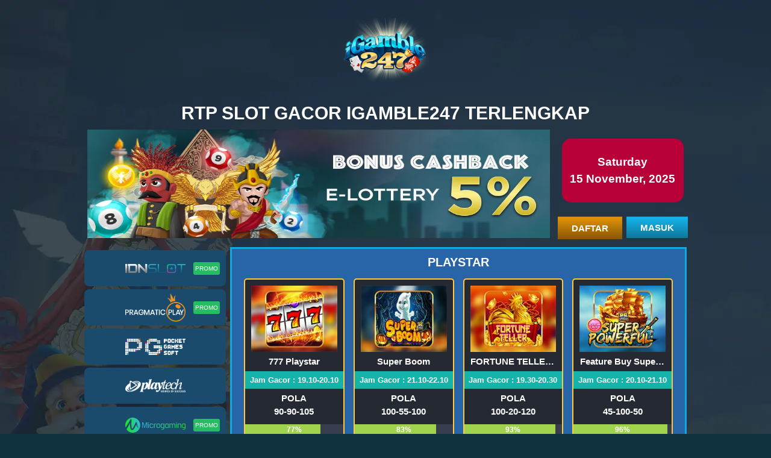

--- FILE ---
content_type: text/html; charset=UTF-8
request_url: https://247gameswin.top/rtp-slot/playstar
body_size: 10889
content:
<!DOCTYPE html>
<html>
<head>
	<meta charset="utf-8">
    <meta http-equiv="X-UA-Compatible" content="IE=edge,chrome=1">
    <meta name="viewport" content="width=device-width, initial-scale=1, maximum-scale=1">
    <meta name="apple-mobile-web-app-capable" content="yes"/>
    <meta name="apple-mobile-web-app-status-bar-style" content="black">
    <meta name="apple-mobile-web-app-title" content="igamble247">
    <meta name="google-site-verification" content="_AALyWsNOB-_GFQeIl3TCF2ofTJtffua9EEi-PYWXbs" />
<meta name="google-site-verification" content="vL1MRACEqlKl9d5DEAmwi_EiJO7qpJbcURv97z47eqA" />
<meta name="google-site-verification" content="FBBZAmtigem0C26bJ-DkK2YI0ItITsKT0jlAfLxx4pY" />
<meta name="google-site-verification" content="EoIEsTFAkQWa2AMgrDIcJQ113InDEq2P2twiezi3_5o" />
    <meta name="csrf-token" content="WhJnrHYq3qawFOCIyac6LUrM3GodojIVjgG0YHi1">
    <title>RTP iGamble247: Bocoran Slot Gacor RTP Live | Daftar Slot iGamble247</title>
    <meta name="description" content="RTP iGamble247 menyediakan bocoran RTP Slot online paling lengkap dengan pola dan jam slot gacor untuk provider pilihan seperti Pragmatic Play & IDN Slot. Gampang maxwin, Mudah JP">
    <meta name="Keywords" content="igamble247, igm247, igamble, rtp igamble 247, slot igm, slot rtp, rtp slot, bocoran slot, rtp live, slot rtp live, RTP Slot Gacor, Bocoran RTP Slot" />
    <meta name="slurp" content="all">
    <link rel="canonical" href="https://igm247.top/rtp-slot" />

    <link rel="shortcut icon" href="/favicon.ico" type="image/x-icon">
    <link rel="icon" href="https://247gameswin.top/assets/img/favicon.png" type="image/x-icon">

    <meta http-equiv="Content-type" content="text/html;charset=UTF-8">
    <meta name="author" content="igamble247.com">
    <meta name="robots" content="index, follow" />
    <meta name="copyright" content="igamble247.com" />
    <meta name="geo.placename" content="Jakarta" />
    <meta name="geo.region" content="ID-JK" />
    <meta name="geo.country" content="ID" />
    <meta name="language" content="ID" />
    <meta name="notif-language" content="ID" />
    <meta name="tgn.nation" content="Indonesia" />
    <meta name="rating" content="general" />
    <meta name="distribution" content="global" />
    <meta name="author" content="igamble247.com" />
    <meta name="publisher" content="igamble247.com" />
    <meta name="copyright" content="copyright@ 2014 igamble247.com" />
    <meta name="DC.Publisher" content="igamble247.com" >

    <!-- Open Graph / Facebook -->
    <meta property="og:site_name" content="iGambel247"/>
    <meta property="og:type" content="website">
    <meta property="og:url" content="https://igm247.top/rtp-slot">
    <meta property="og:title" content="RTP iGamble247: Bocoran Slot Gacor RTP Live | Daftar Slot iGamble247">
    <meta property="og:description" content="RTP iGamble247 menyediakan bocoran RTP Slot online paling lengkap dengan pola dan jam slot gacor untuk provider pilihan seperti Pragmatic Play & IDN Slot. Gampang maxwin, Mudah JP">
    <meta property="og:image" content="https://igm247.top/assets/img/logo/rtpslot.gif">

    <!-- Twitter -->
    <meta property="twitter:site_name" content="iGamble247"/>
    <meta property="twitter:card" content="summary_large_image">
    <meta property="twitter:url" content="https://igm247.top/rtp-slot">
    <meta property="twitter:title" content="RTP iGamble247: Bocoran Slot Gacor RTP Live | Daftar Slot iGamble247">
    <meta property="twitter:description" content="RTP iGamble247 menyediakan bocoran RTP Slot online paling lengkap dengan pola dan jam slot gacor untuk provider pilihan seperti Pragmatic Play & IDN Slot. Gampang maxwin, Mudah JP">
    <meta property="twitter:image" content="https://igm247.top/assets/img/logo/rtpslot.gif">

    <script type='application/ld+json'>
    	{
    		"@context": "https://schema.org",
    		"@type": "Organization",
    		"name": "iGamble247",
    		"alternateName": "iGamble247",
    		"url": "https://igm247.top/rtp-slot",
    		"logo": "https://igm247.top/assets/img/logo/logo_172x130.png"
    	}
    </script>


    <!-- Fonts -->
    <link href="https://cdnjs.cloudflare.com/ajax/libs/font-awesome/4.7.0/css/font-awesome.min.css" rel="stylesheet" type="text/css">
        <!-- Styles -->
    <link rel="stylesheet" type="text/css" href="https://247gameswin.top/vendor/bootstrap/4.1.0/bootstrap.min.css" />
    <link rel="stylesheet" type="text/css" href="https://247gameswin.top/assets/css/main-fix.css?v=6">
    <link rel="stylesheet" type="text/css" href="https://247gameswin.top/assets/css/main.css?v=4202511151223">
    <link rel="stylesheet" type="text/css" href="https://247gameswin.top/assets/css/animate.css">
    <link rel="stylesheet" href="https://247gameswin.top/assets/casino-icons/casino-icon.css?v=120251115">
    <link rel="stylesheet" type="text/css" href="https://247gameswin.top/vendor/jqueryui/jquery-ui.min.css">
    <link rel="stylesheet" href="https://247gameswin.top/assets/casino-icons/casino-icon.css?v=20251115">
	<link rel="stylesheet" type="text/css" href="https://cdnjs.cloudflare.com/ajax/libs/OwlCarousel2/2.2.1/assets/owl.carousel.min.css" />
    <link rel="stylesheet" type="text/css" href="https://cdnjs.cloudflare.com/ajax/libs/OwlCarousel2/2.2.1/assets/owl.theme.default.min.css" />

    <script src="https://247gameswin.top/assets/js/jquery/3.3.1/jquery.min.js"></script>
    <script language="JavaScript" type="text/javascript" src="https://cdnjs.cloudflare.com/ajax/libs/OwlCarousel2/2.2.1/owl.carousel.min.js"></script>
</head>

<body class="rtp-background">
	<div id="pageload-block" style="background-color: rgb(0, 44, 65); height: 100vh; width: 100vw; position: fixed; top: 0; left: 0; z-index:10000;">
		<div style="position: absolute;left: 50%;top: 47%;-webkit-transform: translateX(-50%) translateY(-50%);transform: translateX(-50%) translateY(-50%);">
			<img style="width: 160px;" src="https://247gameswin.top/assets/img/logo/igamble-loading.gif">
		</div>
	</div>

	<div id="rtp-wrapper" class="mycontainer">
		<div class="rtp-content">
			<div class="logos" align="center">
				<a href="https://247gameswin.top">
					<img class="rtp-logo-img" src="https://247gameswin.top/assets/img/logo/logo_172x130.png" id="logos_img">
				</a>
			</div>
			<div align="center">
				<span class="rtp-slot-title">
					RTP SLOT GACOR IGAMBLE247 TERLENGKAP
				</span>
			</div>
			<div class="promo-banner-slide">
				
				<div id="sync1" class="owl-carousel owl-theme">
											<div class="item">
							<img src="https://247gameswin.top/assets/img/promo/bonus-cashback-elottery-5-desktop.jpg" alt="Bonus Cashback ELOTTERY 5%" title="Bonus Cashback ELOTTERY 5%" class="img100" style="max-height:180px;">
						</div>
											<div class="item">
							<img src="https://247gameswin.top/assets/img/promo/bonus-cashback-e-sports-5-desktop.jpg" alt="Bonus Cashback E-Sports 5%" title="Bonus Cashback E-Sports 5%" class="img100" style="max-height:180px;">
						</div>
											<div class="item">
							<img src="https://247gameswin.top/assets/img/promo/bonus-cashback-live-casino-desktop.jpg" alt="Bonus Cashback Live Casino" title="Bonus Cashback Live Casino" class="img100" style="max-height:180px;">
						</div>
											<div class="item">
							<img src="https://247gameswin.top/assets/img/promo/bonus-free-lucky-spin-desktop.jpg" alt="BONUS FREE LUCKY SPIN" title="BONUS FREE LUCKY SPIN" class="img100" style="max-height:180px;">
						</div>
											<div class="item">
							<img src="https://247gameswin.top/assets/img/promo/new-bonus-special-mystery-box-desktop.jpg" alt="NEW BONUS SPECIAL MYSTERY BOX" title="NEW BONUS SPECIAL MYSTERY BOX" class="img100" style="max-height:180px;">
						</div>
											<div class="item">
							<img src="https://247gameswin.top/assets/img/promo/sportsbook-cashback-desktop.jpg" alt="Sportsbook Cashback" title="Sportsbook Cashback" class="img100" style="max-height:180px;">
						</div>
											<div class="item">
							<img src="https://247gameswin.top/assets/img/promo/rolingan-slot-05-desktop.jpg" alt="Rolingan slot 0.3" title="Rolingan slot 0.3" class="img100" style="max-height:180px;">
						</div>
									</div>
				
				
				<div>
					<div class="rtp-right-content">
						<div align="center" class="rtp-date">
							<span>
								Saturday <br>
								15 November, 2025
							</span>
						</div>
					</div>
											<div class="rtp-auth-btn">
							<div class="row-inpt">
							  <a href="https://247gameswin.top/register" class="btnx orange-btn fn-bold">DAFTAR</a>
							</div>
							<div class="row-inpt">
								<a href="https://247gameswin.top/login" class="btn-form-submit btnx cyan-btn fn-bold">
									MASUK
								</a>
							</div>
						</div>
									</div>
				
			</div>
			<div class="clear-fix"></div>
			
			<div class="rtp-sidebar-lobby pd510right">
				<div class="line-btn">
										<a href="https://247gameswin.top/rtp-slot/idnslot">
						<button class="rtp-btn " type="button" name="button">
							<span>
								<img src="https://247gameswin.top/assets/img/rtpslot/menu/idnslot.webp" alt="">
							</span>
						</button>
						<div>
														<span class="rtp-tag-sidebar  tag-sidebar-promo ">
								PROMO
							</span>
													</div>
					</a>
										<a href="https://247gameswin.top/rtp-slot/pragmatic-play">
						<button class="rtp-btn " type="button" name="button">
							<span>
								<img src="https://247gameswin.top/assets/img/rtpslot/menu/pragmatic-play.webp" alt="">
							</span>
						</button>
						<div>
														<span class="rtp-tag-sidebar  tag-sidebar-promo ">
								PROMO
							</span>
													</div>
					</a>
										<a href="https://247gameswin.top/rtp-slot/pg-soft">
						<button class="rtp-btn " type="button" name="button">
							<span>
								<img src="https://247gameswin.top/assets/img/rtpslot/menu/pg-soft.webp" alt="">
							</span>
						</button>
						<div>
													</div>
					</a>
										<a href="https://247gameswin.top/rtp-slot/playtech">
						<button class="rtp-btn " type="button" name="button">
							<span>
								<img src="https://247gameswin.top/assets/img/rtpslot/menu/playtech.webp" alt="">
							</span>
						</button>
						<div>
													</div>
					</a>
										<a href="https://247gameswin.top/rtp-slot/microgaming">
						<button class="rtp-btn " type="button" name="button">
							<span>
								<img src="https://247gameswin.top/assets/img/rtpslot/menu/microgaming.webp" alt="">
							</span>
						</button>
						<div>
														<span class="rtp-tag-sidebar  tag-sidebar-promo ">
								PROMO
							</span>
													</div>
					</a>
										<a href="https://247gameswin.top/rtp-slot/habanero">
						<button class="rtp-btn " type="button" name="button">
							<span>
								<img src="https://247gameswin.top/assets/img/rtpslot/menu/habanero.webp" alt="">
							</span>
						</button>
						<div>
														<span class="rtp-tag-sidebar  tag-sidebar-promo ">
								PROMO
							</span>
													</div>
					</a>
										<a href="https://247gameswin.top/rtp-slot/top-trend-gaming">
						<button class="rtp-btn " type="button" name="button">
							<span>
								<img src="https://247gameswin.top/assets/img/rtpslot/menu/top-trend-gaming.webp" alt="">
							</span>
						</button>
						<div>
													</div>
					</a>
										<a href="https://247gameswin.top/rtp-slot/spadegaming">
						<button class="rtp-btn " type="button" name="button">
							<span>
								<img src="https://247gameswin.top/assets/img/rtpslot/menu/spadegaming.webp" alt="">
							</span>
						</button>
						<div>
													</div>
					</a>
										<a href="https://247gameswin.top/rtp-slot/skywind">
						<button class="rtp-btn " type="button" name="button">
							<span>
								<img src="https://247gameswin.top/assets/img/rtpslot/menu/skywind.webp" alt="">
							</span>
						</button>
						<div>
													</div>
					</a>
										<a href="https://247gameswin.top/rtp-slot/playstar">
						<button class="rtp-btn  rtp-active-lobi " type="button" name="button">
							<span>
								<img src="https://247gameswin.top/assets/img/rtpslot/menu/playstar.webp" alt="">
							</span>
						</button>
						<div>
													</div>
					</a>
										<a href="https://247gameswin.top/rtp-slot/cq9">
						<button class="rtp-btn " type="button" name="button">
							<span>
								<img src="https://247gameswin.top/assets/img/rtpslot/menu/cq9.webp" alt="">
							</span>
						</button>
						<div>
													</div>
					</a>
										<a href="https://247gameswin.top/rtp-slot/red-tiger">
						<button class="rtp-btn " type="button" name="button">
							<span>
								<img src="https://247gameswin.top/assets/img/rtpslot/menu/red-tiger.webp" alt="">
							</span>
						</button>
						<div>
													</div>
					</a>
									</div>
			</div>
			

			
			<div class="rtp-content-lobby content-lobby minimal-content-lobby pd510 bg-abuabu">

				<div align="center" class="rtp-provider-title">
					<h5>playstar</h5>
				</div>

				<div class="rtp-grid">
					
											<a class="rtp-game-link"
															href="https://247gameswin.top/login"
													>
					
					<div class="rtp-box" align="center">
													<picture>
								<img itemprop="image" class="rtp-img"
								src="https://247gameswin.top/assets/images/games/providers/playstar/777-playstar.jpg"
								>
							</picture>
						
						
						<div class="rtp-game-name">
							<span>777 Playstar</span>
						</div>
						
						<div class="rtp-schedule">
							<span>Jam Gacor : 19.10-20.10</span>
						</div>
						
						<div>
							<span>
								POLA <br> 90-90-105
							</span>
						</div>
						
						<div class="progress">
							<div id="percent3026" max-percent="98" min-percent="65" class="bar  mid-bar " style="width:65%">
								<p name="percentText3026" class="percent">65%</p>
							</div>
						</div>
						
						<div align="center" class="rtp-middle  rtp-middle-before ">
							<button class="font-bold btnx uppercase rtp-game-btn">Mainkan</button>
						</div>
						
						<script type="text/javascript">
							$(document).ready(function(){
								progressBarInit()

								setInterval(() => {
									progressBarInit()
								}, 10000);

								function progressBarInit() {
									var percent = $('#percent3026');
									var min_percent = parseInt(percent.attr("min-percent"));
									var max_percent = parseInt(percent.attr("max-percent"));
									let animationDuration = 1500;

									let randomPrecentage = Math.floor(Math.random() * (max_percent - min_percent) + min_percent);

									if (randomPrecentage <= 30) {
										$('#percent3026').addClass('low-bar');
										$('#percent3026').removeClass('mid-bar');
										$('#percent3026').removeClass('high-bar');
									}else if(randomPrecentage <= 70){
										$('#percent3026').removeClass('low-bar');
										$('#percent3026').addClass('mid-bar');
										$('#percent3026').removeClass('high-bar');
									}else{
										$('#percent3026').removeClass('low-bar');
										$('#percent3026').removeClass('mid-bar');
										$('#percent3026').addClass('high-bar');
									}

									$('[name="percentText3026"]').text(randomPrecentage + '%');
									$('#percent3026').css({'width' : randomPrecentage});

									percent.data("origWidth", randomPrecentage + "%")
									.width(0)
									.animate({
										width: percent.data("origWidth")
									},
									animationDuration
									);
								}
							});
						</script>
					</div>
					</a>
					
											<a class="rtp-game-link"
															href="https://247gameswin.top/login"
													>
					
					<div class="rtp-box" align="center">
													<picture>
								<img itemprop="image" class="rtp-img"
								src="https://247gameswin.top/assets/images/games/providers/playstar/super-boom.jpg"
								>
							</picture>
						
						
						<div class="rtp-game-name">
							<span>Super Boom</span>
						</div>
						
						<div class="rtp-schedule">
							<span>Jam Gacor : 21.10-22.10</span>
						</div>
						
						<div>
							<span>
								POLA <br> 100-55-100
							</span>
						</div>
						
						<div class="progress">
							<div id="percent3048" max-percent="90" min-percent="70" class="bar  mid-bar " style="width:70%">
								<p name="percentText3048" class="percent">70%</p>
							</div>
						</div>
						
						<div align="center" class="rtp-middle  rtp-middle-before ">
							<button class="font-bold btnx uppercase rtp-game-btn">Mainkan</button>
						</div>
						
						<script type="text/javascript">
							$(document).ready(function(){
								progressBarInit()

								setInterval(() => {
									progressBarInit()
								}, 10000);

								function progressBarInit() {
									var percent = $('#percent3048');
									var min_percent = parseInt(percent.attr("min-percent"));
									var max_percent = parseInt(percent.attr("max-percent"));
									let animationDuration = 1500;

									let randomPrecentage = Math.floor(Math.random() * (max_percent - min_percent) + min_percent);

									if (randomPrecentage <= 30) {
										$('#percent3048').addClass('low-bar');
										$('#percent3048').removeClass('mid-bar');
										$('#percent3048').removeClass('high-bar');
									}else if(randomPrecentage <= 70){
										$('#percent3048').removeClass('low-bar');
										$('#percent3048').addClass('mid-bar');
										$('#percent3048').removeClass('high-bar');
									}else{
										$('#percent3048').removeClass('low-bar');
										$('#percent3048').removeClass('mid-bar');
										$('#percent3048').addClass('high-bar');
									}

									$('[name="percentText3048"]').text(randomPrecentage + '%');
									$('#percent3048').css({'width' : randomPrecentage});

									percent.data("origWidth", randomPrecentage + "%")
									.width(0)
									.animate({
										width: percent.data("origWidth")
									},
									animationDuration
									);
								}
							});
						</script>
					</div>
					</a>
					
											<a class="rtp-game-link"
															href="https://247gameswin.top/login"
													>
					
					<div class="rtp-box" align="center">
													<picture>
								<img itemprop="image" class="rtp-img"
								src="https://247gameswin.top/assets/images/games/providers/playstar/fortune-teller-playstar.jpg"
								>
							</picture>
						
						
						<div class="rtp-game-name">
							<span>FORTUNE TELLER Playstar</span>
						</div>
						
						<div class="rtp-schedule">
							<span>Jam Gacor : 19.30-20.30</span>
						</div>
						
						<div>
							<span>
								POLA <br> 100-20-120
							</span>
						</div>
						
						<div class="progress">
							<div id="percent3032" max-percent="95" min-percent="70" class="bar  mid-bar " style="width:70%">
								<p name="percentText3032" class="percent">70%</p>
							</div>
						</div>
						
						<div align="center" class="rtp-middle  rtp-middle-before ">
							<button class="font-bold btnx uppercase rtp-game-btn">Mainkan</button>
						</div>
						
						<script type="text/javascript">
							$(document).ready(function(){
								progressBarInit()

								setInterval(() => {
									progressBarInit()
								}, 10000);

								function progressBarInit() {
									var percent = $('#percent3032');
									var min_percent = parseInt(percent.attr("min-percent"));
									var max_percent = parseInt(percent.attr("max-percent"));
									let animationDuration = 1500;

									let randomPrecentage = Math.floor(Math.random() * (max_percent - min_percent) + min_percent);

									if (randomPrecentage <= 30) {
										$('#percent3032').addClass('low-bar');
										$('#percent3032').removeClass('mid-bar');
										$('#percent3032').removeClass('high-bar');
									}else if(randomPrecentage <= 70){
										$('#percent3032').removeClass('low-bar');
										$('#percent3032').addClass('mid-bar');
										$('#percent3032').removeClass('high-bar');
									}else{
										$('#percent3032').removeClass('low-bar');
										$('#percent3032').removeClass('mid-bar');
										$('#percent3032').addClass('high-bar');
									}

									$('[name="percentText3032"]').text(randomPrecentage + '%');
									$('#percent3032').css({'width' : randomPrecentage});

									percent.data("origWidth", randomPrecentage + "%")
									.width(0)
									.animate({
										width: percent.data("origWidth")
									},
									animationDuration
									);
								}
							});
						</script>
					</div>
					</a>
					
											<a class="rtp-game-link"
															href="https://247gameswin.top/login"
													>
					
					<div class="rtp-box" align="center">
													<picture>
								<img itemprop="image" class="rtp-img"
								src="https://247gameswin.top/assets/images/games/providers/playstar/feature-buy-super-powerful.jpg"
								>
							</picture>
						
						
						<div class="rtp-game-name">
							<span>Feature Buy Super Powerful</span>
						</div>
						
						<div class="rtp-schedule">
							<span>Jam Gacor : 20.10-21.10</span>
						</div>
						
						<div>
							<span>
								POLA <br> 45-100-50
							</span>
						</div>
						
						<div class="progress">
							<div id="percent3590" max-percent="98" min-percent="70" class="bar  mid-bar " style="width:70%">
								<p name="percentText3590" class="percent">70%</p>
							</div>
						</div>
						
						<div align="center" class="rtp-middle  rtp-middle-before ">
							<button class="font-bold btnx uppercase rtp-game-btn">Mainkan</button>
						</div>
						
						<script type="text/javascript">
							$(document).ready(function(){
								progressBarInit()

								setInterval(() => {
									progressBarInit()
								}, 10000);

								function progressBarInit() {
									var percent = $('#percent3590');
									var min_percent = parseInt(percent.attr("min-percent"));
									var max_percent = parseInt(percent.attr("max-percent"));
									let animationDuration = 1500;

									let randomPrecentage = Math.floor(Math.random() * (max_percent - min_percent) + min_percent);

									if (randomPrecentage <= 30) {
										$('#percent3590').addClass('low-bar');
										$('#percent3590').removeClass('mid-bar');
										$('#percent3590').removeClass('high-bar');
									}else if(randomPrecentage <= 70){
										$('#percent3590').removeClass('low-bar');
										$('#percent3590').addClass('mid-bar');
										$('#percent3590').removeClass('high-bar');
									}else{
										$('#percent3590').removeClass('low-bar');
										$('#percent3590').removeClass('mid-bar');
										$('#percent3590').addClass('high-bar');
									}

									$('[name="percentText3590"]').text(randomPrecentage + '%');
									$('#percent3590').css({'width' : randomPrecentage});

									percent.data("origWidth", randomPrecentage + "%")
									.width(0)
									.animate({
										width: percent.data("origWidth")
									},
									animationDuration
									);
								}
							});
						</script>
					</div>
					</a>
					
											<a class="rtp-game-link"
															href="https://247gameswin.top/login"
													>
					
					<div class="rtp-box" align="center">
													<picture>
								<img itemprop="image" class="rtp-img"
								src="https://247gameswin.top/assets/images/games/providers/playstar/super-win.jpg"
								>
							</picture>
						
						
						<div class="rtp-game-name">
							<span>SUPER WIN</span>
						</div>
						
						<div class="rtp-schedule">
							<span>Jam Gacor : 19.10-20.10</span>
						</div>
						
						<div>
							<span>
								POLA <br> 50-100-100
							</span>
						</div>
						
						<div class="progress">
							<div id="percent3077" max-percent="95" min-percent="65" class="bar  mid-bar " style="width:65%">
								<p name="percentText3077" class="percent">65%</p>
							</div>
						</div>
						
						<div align="center" class="rtp-middle  rtp-middle-before ">
							<button class="font-bold btnx uppercase rtp-game-btn">Mainkan</button>
						</div>
						
						<script type="text/javascript">
							$(document).ready(function(){
								progressBarInit()

								setInterval(() => {
									progressBarInit()
								}, 10000);

								function progressBarInit() {
									var percent = $('#percent3077');
									var min_percent = parseInt(percent.attr("min-percent"));
									var max_percent = parseInt(percent.attr("max-percent"));
									let animationDuration = 1500;

									let randomPrecentage = Math.floor(Math.random() * (max_percent - min_percent) + min_percent);

									if (randomPrecentage <= 30) {
										$('#percent3077').addClass('low-bar');
										$('#percent3077').removeClass('mid-bar');
										$('#percent3077').removeClass('high-bar');
									}else if(randomPrecentage <= 70){
										$('#percent3077').removeClass('low-bar');
										$('#percent3077').addClass('mid-bar');
										$('#percent3077').removeClass('high-bar');
									}else{
										$('#percent3077').removeClass('low-bar');
										$('#percent3077').removeClass('mid-bar');
										$('#percent3077').addClass('high-bar');
									}

									$('[name="percentText3077"]').text(randomPrecentage + '%');
									$('#percent3077').css({'width' : randomPrecentage});

									percent.data("origWidth", randomPrecentage + "%")
									.width(0)
									.animate({
										width: percent.data("origWidth")
									},
									animationDuration
									);
								}
							});
						</script>
					</div>
					</a>
					
											<a class="rtp-game-link"
															href="https://247gameswin.top/login"
													>
					
					<div class="rtp-box" align="center">
													<picture>
								<img itemprop="image" class="rtp-img"
								src="https://247gameswin.top/assets/images/games/providers/playstar/diao-chan-fa-da-cai.jpg"
								>
							</picture>
						
						
						<div class="rtp-game-name">
							<span>Diao Chan Fa Da Cai</span>
						</div>
						
						<div class="rtp-schedule">
							<span>Jam Gacor : 21.10-22.10</span>
						</div>
						
						<div>
							<span>
								POLA <br> 100-50-50
							</span>
						</div>
						
						<div class="progress">
							<div id="percent3524" max-percent="98" min-percent="75" class="bar  high-bar " style="width:75%">
								<p name="percentText3524" class="percent">75%</p>
							</div>
						</div>
						
						<div align="center" class="rtp-middle  rtp-middle-before ">
							<button class="font-bold btnx uppercase rtp-game-btn">Mainkan</button>
						</div>
						
						<script type="text/javascript">
							$(document).ready(function(){
								progressBarInit()

								setInterval(() => {
									progressBarInit()
								}, 10000);

								function progressBarInit() {
									var percent = $('#percent3524');
									var min_percent = parseInt(percent.attr("min-percent"));
									var max_percent = parseInt(percent.attr("max-percent"));
									let animationDuration = 1500;

									let randomPrecentage = Math.floor(Math.random() * (max_percent - min_percent) + min_percent);

									if (randomPrecentage <= 30) {
										$('#percent3524').addClass('low-bar');
										$('#percent3524').removeClass('mid-bar');
										$('#percent3524').removeClass('high-bar');
									}else if(randomPrecentage <= 70){
										$('#percent3524').removeClass('low-bar');
										$('#percent3524').addClass('mid-bar');
										$('#percent3524').removeClass('high-bar');
									}else{
										$('#percent3524').removeClass('low-bar');
										$('#percent3524').removeClass('mid-bar');
										$('#percent3524').addClass('high-bar');
									}

									$('[name="percentText3524"]').text(randomPrecentage + '%');
									$('#percent3524').css({'width' : randomPrecentage});

									percent.data("origWidth", randomPrecentage + "%")
									.width(0)
									.animate({
										width: percent.data("origWidth")
									},
									animationDuration
									);
								}
							});
						</script>
					</div>
					</a>
					
											<a class="rtp-game-link"
															href="https://247gameswin.top/login"
													>
					
					<div class="rtp-box" align="center">
													<picture>
								<img itemprop="image" class="rtp-img"
								src="https://247gameswin.top/assets/images/games/providers/playstar/china-empress.jpg"
								>
							</picture>
						
						
						<div class="rtp-game-name">
							<span>China Empress</span>
						</div>
						
						<div class="rtp-schedule">
							<span>Jam Gacor : 19.10-20.10</span>
						</div>
						
						<div>
							<span>
								POLA <br> 100-50-50
							</span>
						</div>
						
						<div class="progress">
							<div id="percent2962" max-percent="98" min-percent="75" class="bar  high-bar " style="width:75%">
								<p name="percentText2962" class="percent">75%</p>
							</div>
						</div>
						
						<div align="center" class="rtp-middle  rtp-middle-before ">
							<button class="font-bold btnx uppercase rtp-game-btn">Mainkan</button>
						</div>
						
						<script type="text/javascript">
							$(document).ready(function(){
								progressBarInit()

								setInterval(() => {
									progressBarInit()
								}, 10000);

								function progressBarInit() {
									var percent = $('#percent2962');
									var min_percent = parseInt(percent.attr("min-percent"));
									var max_percent = parseInt(percent.attr("max-percent"));
									let animationDuration = 1500;

									let randomPrecentage = Math.floor(Math.random() * (max_percent - min_percent) + min_percent);

									if (randomPrecentage <= 30) {
										$('#percent2962').addClass('low-bar');
										$('#percent2962').removeClass('mid-bar');
										$('#percent2962').removeClass('high-bar');
									}else if(randomPrecentage <= 70){
										$('#percent2962').removeClass('low-bar');
										$('#percent2962').addClass('mid-bar');
										$('#percent2962').removeClass('high-bar');
									}else{
										$('#percent2962').removeClass('low-bar');
										$('#percent2962').removeClass('mid-bar');
										$('#percent2962').addClass('high-bar');
									}

									$('[name="percentText2962"]').text(randomPrecentage + '%');
									$('#percent2962').css({'width' : randomPrecentage});

									percent.data("origWidth", randomPrecentage + "%")
									.width(0)
									.animate({
										width: percent.data("origWidth")
									},
									animationDuration
									);
								}
							});
						</script>
					</div>
					</a>
					
											<a class="rtp-game-link"
															href="https://247gameswin.top/login"
													>
					
					<div class="rtp-box" align="center">
													<picture>
								<img itemprop="image" class="rtp-img"
								src="https://247gameswin.top/assets/images/games/providers/playstar/lucky-panda-playstar.jpg"
								>
							</picture>
						
						
						<div class="rtp-game-name">
							<span>Lucky Panda Playstar</span>
						</div>
						
						<div class="rtp-schedule">
							<span>Jam Gacor : 01.00-02.00</span>
						</div>
						
						<div>
							<span>
								POLA <br> 50-75-100
							</span>
						</div>
						
						<div class="progress">
							<div id="percent2969" max-percent="97" min-percent="70" class="bar  mid-bar " style="width:70%">
								<p name="percentText2969" class="percent">70%</p>
							</div>
						</div>
						
						<div align="center" class="rtp-middle  rtp-middle-before ">
							<button class="font-bold btnx uppercase rtp-game-btn">Mainkan</button>
						</div>
						
						<script type="text/javascript">
							$(document).ready(function(){
								progressBarInit()

								setInterval(() => {
									progressBarInit()
								}, 10000);

								function progressBarInit() {
									var percent = $('#percent2969');
									var min_percent = parseInt(percent.attr("min-percent"));
									var max_percent = parseInt(percent.attr("max-percent"));
									let animationDuration = 1500;

									let randomPrecentage = Math.floor(Math.random() * (max_percent - min_percent) + min_percent);

									if (randomPrecentage <= 30) {
										$('#percent2969').addClass('low-bar');
										$('#percent2969').removeClass('mid-bar');
										$('#percent2969').removeClass('high-bar');
									}else if(randomPrecentage <= 70){
										$('#percent2969').removeClass('low-bar');
										$('#percent2969').addClass('mid-bar');
										$('#percent2969').removeClass('high-bar');
									}else{
										$('#percent2969').removeClass('low-bar');
										$('#percent2969').removeClass('mid-bar');
										$('#percent2969').addClass('high-bar');
									}

									$('[name="percentText2969"]').text(randomPrecentage + '%');
									$('#percent2969').css({'width' : randomPrecentage});

									percent.data("origWidth", randomPrecentage + "%")
									.width(0)
									.animate({
										width: percent.data("origWidth")
									},
									animationDuration
									);
								}
							});
						</script>
					</div>
					</a>
					
											<a class="rtp-game-link"
															href="https://247gameswin.top/login"
													>
					
					<div class="rtp-box" align="center">
													<picture>
								<img itemprop="image" class="rtp-img"
								src="https://247gameswin.top/assets/images/games/providers/playstar/athena-playstar.jpg"
								>
							</picture>
						
						
						<div class="rtp-game-name">
							<span>Athena Playstar</span>
						</div>
						
						<div class="rtp-schedule">
							<span>Jam Gacor : 20.30-21.30</span>
						</div>
						
						<div>
							<span>
								POLA <br> 100-120-50
							</span>
						</div>
						
						<div class="progress">
							<div id="percent2977" max-percent="89" min-percent="70" class="bar  mid-bar " style="width:70%">
								<p name="percentText2977" class="percent">70%</p>
							</div>
						</div>
						
						<div align="center" class="rtp-middle  rtp-middle-before ">
							<button class="font-bold btnx uppercase rtp-game-btn">Mainkan</button>
						</div>
						
						<script type="text/javascript">
							$(document).ready(function(){
								progressBarInit()

								setInterval(() => {
									progressBarInit()
								}, 10000);

								function progressBarInit() {
									var percent = $('#percent2977');
									var min_percent = parseInt(percent.attr("min-percent"));
									var max_percent = parseInt(percent.attr("max-percent"));
									let animationDuration = 1500;

									let randomPrecentage = Math.floor(Math.random() * (max_percent - min_percent) + min_percent);

									if (randomPrecentage <= 30) {
										$('#percent2977').addClass('low-bar');
										$('#percent2977').removeClass('mid-bar');
										$('#percent2977').removeClass('high-bar');
									}else if(randomPrecentage <= 70){
										$('#percent2977').removeClass('low-bar');
										$('#percent2977').addClass('mid-bar');
										$('#percent2977').removeClass('high-bar');
									}else{
										$('#percent2977').removeClass('low-bar');
										$('#percent2977').removeClass('mid-bar');
										$('#percent2977').addClass('high-bar');
									}

									$('[name="percentText2977"]').text(randomPrecentage + '%');
									$('#percent2977').css({'width' : randomPrecentage});

									percent.data("origWidth", randomPrecentage + "%")
									.width(0)
									.animate({
										width: percent.data("origWidth")
									},
									animationDuration
									);
								}
							});
						</script>
					</div>
					</a>
					
											<a class="rtp-game-link"
															href="https://247gameswin.top/login"
													>
					
					<div class="rtp-box" align="center">
													<picture>
								<img itemprop="image" class="rtp-img"
								src="https://247gameswin.top/assets/images/games/providers/playstar/rich-happy.jpg"
								>
							</picture>
						
						
						<div class="rtp-game-name">
							<span>Rich &amp; Happy</span>
						</div>
						
						<div class="rtp-schedule">
							<span>Jam Gacor : 09.30-10.30</span>
						</div>
						
						<div>
							<span>
								POLA <br> 50-50-100
							</span>
						</div>
						
						<div class="progress">
							<div id="percent2996" max-percent="99" min-percent="75" class="bar  high-bar " style="width:75%">
								<p name="percentText2996" class="percent">75%</p>
							</div>
						</div>
						
						<div align="center" class="rtp-middle  rtp-middle-before ">
							<button class="font-bold btnx uppercase rtp-game-btn">Mainkan</button>
						</div>
						
						<script type="text/javascript">
							$(document).ready(function(){
								progressBarInit()

								setInterval(() => {
									progressBarInit()
								}, 10000);

								function progressBarInit() {
									var percent = $('#percent2996');
									var min_percent = parseInt(percent.attr("min-percent"));
									var max_percent = parseInt(percent.attr("max-percent"));
									let animationDuration = 1500;

									let randomPrecentage = Math.floor(Math.random() * (max_percent - min_percent) + min_percent);

									if (randomPrecentage <= 30) {
										$('#percent2996').addClass('low-bar');
										$('#percent2996').removeClass('mid-bar');
										$('#percent2996').removeClass('high-bar');
									}else if(randomPrecentage <= 70){
										$('#percent2996').removeClass('low-bar');
										$('#percent2996').addClass('mid-bar');
										$('#percent2996').removeClass('high-bar');
									}else{
										$('#percent2996').removeClass('low-bar');
										$('#percent2996').removeClass('mid-bar');
										$('#percent2996').addClass('high-bar');
									}

									$('[name="percentText2996"]').text(randomPrecentage + '%');
									$('#percent2996').css({'width' : randomPrecentage});

									percent.data("origWidth", randomPrecentage + "%")
									.width(0)
									.animate({
										width: percent.data("origWidth")
									},
									animationDuration
									);
								}
							});
						</script>
					</div>
					</a>
					
											<a class="rtp-game-link"
															href="https://247gameswin.top/login"
													>
					
					<div class="rtp-box" align="center">
													<picture>
								<img itemprop="image" class="rtp-img"
								src="https://247gameswin.top/assets/images/games/providers/playstar/halloween.jpg"
								>
							</picture>
						
						
						<div class="rtp-game-name">
							<span>Halloween</span>
						</div>
						
						<div class="rtp-schedule">
							<span>Jam Gacor : 01.00-02.00</span>
						</div>
						
						<div>
							<span>
								POLA <br> 50-200-50
							</span>
						</div>
						
						<div class="progress">
							<div id="percent2995" max-percent="95" min-percent="60" class="bar  mid-bar " style="width:60%">
								<p name="percentText2995" class="percent">60%</p>
							</div>
						</div>
						
						<div align="center" class="rtp-middle  rtp-middle-before ">
							<button class="font-bold btnx uppercase rtp-game-btn">Mainkan</button>
						</div>
						
						<script type="text/javascript">
							$(document).ready(function(){
								progressBarInit()

								setInterval(() => {
									progressBarInit()
								}, 10000);

								function progressBarInit() {
									var percent = $('#percent2995');
									var min_percent = parseInt(percent.attr("min-percent"));
									var max_percent = parseInt(percent.attr("max-percent"));
									let animationDuration = 1500;

									let randomPrecentage = Math.floor(Math.random() * (max_percent - min_percent) + min_percent);

									if (randomPrecentage <= 30) {
										$('#percent2995').addClass('low-bar');
										$('#percent2995').removeClass('mid-bar');
										$('#percent2995').removeClass('high-bar');
									}else if(randomPrecentage <= 70){
										$('#percent2995').removeClass('low-bar');
										$('#percent2995').addClass('mid-bar');
										$('#percent2995').removeClass('high-bar');
									}else{
										$('#percent2995').removeClass('low-bar');
										$('#percent2995').removeClass('mid-bar');
										$('#percent2995').addClass('high-bar');
									}

									$('[name="percentText2995"]').text(randomPrecentage + '%');
									$('#percent2995').css({'width' : randomPrecentage});

									percent.data("origWidth", randomPrecentage + "%")
									.width(0)
									.animate({
										width: percent.data("origWidth")
									},
									animationDuration
									);
								}
							});
						</script>
					</div>
					</a>
					
											<a class="rtp-game-link"
															href="https://247gameswin.top/login"
													>
					
					<div class="rtp-box" align="center">
													<picture>
								<img itemprop="image" class="rtp-img"
								src="https://247gameswin.top/assets/images/games/providers/playstar/vampire.jpg"
								>
							</picture>
						
						
						<div class="rtp-game-name">
							<span>Vampire</span>
						</div>
						
						<div class="rtp-schedule">
							<span>Jam Gacor : 14.00-18.00</span>
						</div>
						
						<div>
							<span>
								POLA <br> 50-500-50
							</span>
						</div>
						
						<div class="progress">
							<div id="percent3001" max-percent="95" min-percent="65" class="bar  mid-bar " style="width:65%">
								<p name="percentText3001" class="percent">65%</p>
							</div>
						</div>
						
						<div align="center" class="rtp-middle  rtp-middle-before ">
							<button class="font-bold btnx uppercase rtp-game-btn">Mainkan</button>
						</div>
						
						<script type="text/javascript">
							$(document).ready(function(){
								progressBarInit()

								setInterval(() => {
									progressBarInit()
								}, 10000);

								function progressBarInit() {
									var percent = $('#percent3001');
									var min_percent = parseInt(percent.attr("min-percent"));
									var max_percent = parseInt(percent.attr("max-percent"));
									let animationDuration = 1500;

									let randomPrecentage = Math.floor(Math.random() * (max_percent - min_percent) + min_percent);

									if (randomPrecentage <= 30) {
										$('#percent3001').addClass('low-bar');
										$('#percent3001').removeClass('mid-bar');
										$('#percent3001').removeClass('high-bar');
									}else if(randomPrecentage <= 70){
										$('#percent3001').removeClass('low-bar');
										$('#percent3001').addClass('mid-bar');
										$('#percent3001').removeClass('high-bar');
									}else{
										$('#percent3001').removeClass('low-bar');
										$('#percent3001').removeClass('mid-bar');
										$('#percent3001').addClass('high-bar');
									}

									$('[name="percentText3001"]').text(randomPrecentage + '%');
									$('#percent3001').css({'width' : randomPrecentage});

									percent.data("origWidth", randomPrecentage + "%")
									.width(0)
									.animate({
										width: percent.data("origWidth")
									},
									animationDuration
									);
								}
							});
						</script>
					</div>
					</a>
					
											<a class="rtp-game-link"
															href="https://247gameswin.top/login"
													>
					
					<div class="rtp-box" align="center">
													<picture>
								<img itemprop="image" class="rtp-img"
								src="https://247gameswin.top/assets/images/games/providers/playstar/werewolf.jpg"
								>
							</picture>
						
						
						<div class="rtp-game-name">
							<span>Werewolf</span>
						</div>
						
						<div class="rtp-schedule">
							<span>Jam Gacor : 15.00-19.00</span>
						</div>
						
						<div>
							<span>
								POLA <br> 100-500-50
							</span>
						</div>
						
						<div class="progress">
							<div id="percent3030" max-percent="99" min-percent="65" class="bar  mid-bar " style="width:65%">
								<p name="percentText3030" class="percent">65%</p>
							</div>
						</div>
						
						<div align="center" class="rtp-middle  rtp-middle-before ">
							<button class="font-bold btnx uppercase rtp-game-btn">Mainkan</button>
						</div>
						
						<script type="text/javascript">
							$(document).ready(function(){
								progressBarInit()

								setInterval(() => {
									progressBarInit()
								}, 10000);

								function progressBarInit() {
									var percent = $('#percent3030');
									var min_percent = parseInt(percent.attr("min-percent"));
									var max_percent = parseInt(percent.attr("max-percent"));
									let animationDuration = 1500;

									let randomPrecentage = Math.floor(Math.random() * (max_percent - min_percent) + min_percent);

									if (randomPrecentage <= 30) {
										$('#percent3030').addClass('low-bar');
										$('#percent3030').removeClass('mid-bar');
										$('#percent3030').removeClass('high-bar');
									}else if(randomPrecentage <= 70){
										$('#percent3030').removeClass('low-bar');
										$('#percent3030').addClass('mid-bar');
										$('#percent3030').removeClass('high-bar');
									}else{
										$('#percent3030').removeClass('low-bar');
										$('#percent3030').removeClass('mid-bar');
										$('#percent3030').addClass('high-bar');
									}

									$('[name="percentText3030"]').text(randomPrecentage + '%');
									$('#percent3030').css({'width' : randomPrecentage});

									percent.data("origWidth", randomPrecentage + "%")
									.width(0)
									.animate({
										width: percent.data("origWidth")
									},
									animationDuration
									);
								}
							});
						</script>
					</div>
					</a>
					
											<a class="rtp-game-link"
															href="https://247gameswin.top/login"
													>
					
					<div class="rtp-box" align="center">
													<picture>
								<img itemprop="image" class="rtp-img"
								src="https://247gameswin.top/assets/images/games/providers/playstar/my-lord.jpg"
								>
							</picture>
						
						
						<div class="rtp-game-name">
							<span>MY LORD</span>
						</div>
						
						<div class="rtp-schedule">
							<span>Jam Gacor : 17.00-22.00</span>
						</div>
						
						<div>
							<span>
								POLA <br> 100-50-500
							</span>
						</div>
						
						<div class="progress">
							<div id="percent3037" max-percent="95" min-percent="70" class="bar  mid-bar " style="width:70%">
								<p name="percentText3037" class="percent">70%</p>
							</div>
						</div>
						
						<div align="center" class="rtp-middle  rtp-middle-before ">
							<button class="font-bold btnx uppercase rtp-game-btn">Mainkan</button>
						</div>
						
						<script type="text/javascript">
							$(document).ready(function(){
								progressBarInit()

								setInterval(() => {
									progressBarInit()
								}, 10000);

								function progressBarInit() {
									var percent = $('#percent3037');
									var min_percent = parseInt(percent.attr("min-percent"));
									var max_percent = parseInt(percent.attr("max-percent"));
									let animationDuration = 1500;

									let randomPrecentage = Math.floor(Math.random() * (max_percent - min_percent) + min_percent);

									if (randomPrecentage <= 30) {
										$('#percent3037').addClass('low-bar');
										$('#percent3037').removeClass('mid-bar');
										$('#percent3037').removeClass('high-bar');
									}else if(randomPrecentage <= 70){
										$('#percent3037').removeClass('low-bar');
										$('#percent3037').addClass('mid-bar');
										$('#percent3037').removeClass('high-bar');
									}else{
										$('#percent3037').removeClass('low-bar');
										$('#percent3037').removeClass('mid-bar');
										$('#percent3037').addClass('high-bar');
									}

									$('[name="percentText3037"]').text(randomPrecentage + '%');
									$('#percent3037').css({'width' : randomPrecentage});

									percent.data("origWidth", randomPrecentage + "%")
									.width(0)
									.animate({
										width: percent.data("origWidth")
									},
									animationDuration
									);
								}
							});
						</script>
					</div>
					</a>
					
											<a class="rtp-game-link"
															href="https://247gameswin.top/login"
													>
					
					<div class="rtp-box" align="center">
													<picture>
								<img itemprop="image" class="rtp-img"
								src="https://247gameswin.top/assets/images/games/providers/playstar/fa-fa-monkey.jpg"
								>
							</picture>
						
						
						<div class="rtp-game-name">
							<span>Fa Fa Monkey</span>
						</div>
						
						<div class="rtp-schedule">
							<span>Jam Gacor : 15.30-16.30</span>
						</div>
						
						<div>
							<span>
								POLA <br> 125-50-125
							</span>
						</div>
						
						<div class="progress">
							<div id="percent2975" max-percent="98" min-percent="70" class="bar  mid-bar " style="width:70%">
								<p name="percentText2975" class="percent">70%</p>
							</div>
						</div>
						
						<div align="center" class="rtp-middle  rtp-middle-before ">
							<button class="font-bold btnx uppercase rtp-game-btn">Mainkan</button>
						</div>
						
						<script type="text/javascript">
							$(document).ready(function(){
								progressBarInit()

								setInterval(() => {
									progressBarInit()
								}, 10000);

								function progressBarInit() {
									var percent = $('#percent2975');
									var min_percent = parseInt(percent.attr("min-percent"));
									var max_percent = parseInt(percent.attr("max-percent"));
									let animationDuration = 1500;

									let randomPrecentage = Math.floor(Math.random() * (max_percent - min_percent) + min_percent);

									if (randomPrecentage <= 30) {
										$('#percent2975').addClass('low-bar');
										$('#percent2975').removeClass('mid-bar');
										$('#percent2975').removeClass('high-bar');
									}else if(randomPrecentage <= 70){
										$('#percent2975').removeClass('low-bar');
										$('#percent2975').addClass('mid-bar');
										$('#percent2975').removeClass('high-bar');
									}else{
										$('#percent2975').removeClass('low-bar');
										$('#percent2975').removeClass('mid-bar');
										$('#percent2975').addClass('high-bar');
									}

									$('[name="percentText2975"]').text(randomPrecentage + '%');
									$('#percent2975').css({'width' : randomPrecentage});

									percent.data("origWidth", randomPrecentage + "%")
									.width(0)
									.animate({
										width: percent.data("origWidth")
									},
									animationDuration
									);
								}
							});
						</script>
					</div>
					</a>
					
											<a class="rtp-game-link"
															href="https://247gameswin.top/login"
													>
					
					<div class="rtp-box" align="center">
													<picture>
								<img itemprop="image" class="rtp-img"
								src="https://247gameswin.top/assets/images/games/providers/playstar/dragon-boat-festival.jpg"
								>
							</picture>
						
						
						<div class="rtp-game-name">
							<span>Dragon Boat Festival</span>
						</div>
						
						<div class="rtp-schedule">
							<span>Jam Gacor : 16.30-17.30</span>
						</div>
						
						<div>
							<span>
								POLA <br> 100-500-50
							</span>
						</div>
						
						<div class="progress">
							<div id="percent3006" max-percent="80" min-percent="45" class="bar  mid-bar " style="width:45%">
								<p name="percentText3006" class="percent">45%</p>
							</div>
						</div>
						
						<div align="center" class="rtp-middle  rtp-middle-before ">
							<button class="font-bold btnx uppercase rtp-game-btn">Mainkan</button>
						</div>
						
						<script type="text/javascript">
							$(document).ready(function(){
								progressBarInit()

								setInterval(() => {
									progressBarInit()
								}, 10000);

								function progressBarInit() {
									var percent = $('#percent3006');
									var min_percent = parseInt(percent.attr("min-percent"));
									var max_percent = parseInt(percent.attr("max-percent"));
									let animationDuration = 1500;

									let randomPrecentage = Math.floor(Math.random() * (max_percent - min_percent) + min_percent);

									if (randomPrecentage <= 30) {
										$('#percent3006').addClass('low-bar');
										$('#percent3006').removeClass('mid-bar');
										$('#percent3006').removeClass('high-bar');
									}else if(randomPrecentage <= 70){
										$('#percent3006').removeClass('low-bar');
										$('#percent3006').addClass('mid-bar');
										$('#percent3006').removeClass('high-bar');
									}else{
										$('#percent3006').removeClass('low-bar');
										$('#percent3006').removeClass('mid-bar');
										$('#percent3006').addClass('high-bar');
									}

									$('[name="percentText3006"]').text(randomPrecentage + '%');
									$('#percent3006').css({'width' : randomPrecentage});

									percent.data("origWidth", randomPrecentage + "%")
									.width(0)
									.animate({
										width: percent.data("origWidth")
									},
									animationDuration
									);
								}
							});
						</script>
					</div>
					</a>
					
											<a class="rtp-game-link"
															href="https://247gameswin.top/login"
													>
					
					<div class="rtp-box" align="center">
													<picture>
								<img itemprop="image" class="rtp-img"
								src="https://247gameswin.top/assets/images/games/providers/playstar/the-empire.jpg"
								>
							</picture>
						
						
						<div class="rtp-game-name">
							<span>THE EMPIRE</span>
						</div>
						
						<div class="rtp-schedule">
							<span>Jam Gacor : 18.10-19.10</span>
						</div>
						
						<div>
							<span>
								POLA <br> 100-500-50
							</span>
						</div>
						
						<div class="progress">
							<div id="percent3025" max-percent="80" min-percent="45" class="bar  mid-bar " style="width:45%">
								<p name="percentText3025" class="percent">45%</p>
							</div>
						</div>
						
						<div align="center" class="rtp-middle  rtp-middle-before ">
							<button class="font-bold btnx uppercase rtp-game-btn">Mainkan</button>
						</div>
						
						<script type="text/javascript">
							$(document).ready(function(){
								progressBarInit()

								setInterval(() => {
									progressBarInit()
								}, 10000);

								function progressBarInit() {
									var percent = $('#percent3025');
									var min_percent = parseInt(percent.attr("min-percent"));
									var max_percent = parseInt(percent.attr("max-percent"));
									let animationDuration = 1500;

									let randomPrecentage = Math.floor(Math.random() * (max_percent - min_percent) + min_percent);

									if (randomPrecentage <= 30) {
										$('#percent3025').addClass('low-bar');
										$('#percent3025').removeClass('mid-bar');
										$('#percent3025').removeClass('high-bar');
									}else if(randomPrecentage <= 70){
										$('#percent3025').removeClass('low-bar');
										$('#percent3025').addClass('mid-bar');
										$('#percent3025').removeClass('high-bar');
									}else{
										$('#percent3025').removeClass('low-bar');
										$('#percent3025').removeClass('mid-bar');
										$('#percent3025').addClass('high-bar');
									}

									$('[name="percentText3025"]').text(randomPrecentage + '%');
									$('#percent3025').css({'width' : randomPrecentage});

									percent.data("origWidth", randomPrecentage + "%")
									.width(0)
									.animate({
										width: percent.data("origWidth")
									},
									animationDuration
									);
								}
							});
						</script>
					</div>
					</a>
					
											<a class="rtp-game-link"
															href="https://247gameswin.top/login"
													>
					
					<div class="rtp-box" align="center">
													<picture>
								<img itemprop="image" class="rtp-img"
								src="https://247gameswin.top/assets/images/games/providers/playstar/elephant.jpg"
								>
							</picture>
						
						
						<div class="rtp-game-name">
							<span>Elephant</span>
						</div>
						
						<div class="rtp-schedule">
							<span>Jam Gacor : 15.33-16.33</span>
						</div>
						
						<div>
							<span>
								POLA <br> 100-75-50
							</span>
						</div>
						
						<div class="progress">
							<div id="percent2991" max-percent="98" min-percent="75" class="bar  high-bar " style="width:75%">
								<p name="percentText2991" class="percent">75%</p>
							</div>
						</div>
						
						<div align="center" class="rtp-middle  rtp-middle-before ">
							<button class="font-bold btnx uppercase rtp-game-btn">Mainkan</button>
						</div>
						
						<script type="text/javascript">
							$(document).ready(function(){
								progressBarInit()

								setInterval(() => {
									progressBarInit()
								}, 10000);

								function progressBarInit() {
									var percent = $('#percent2991');
									var min_percent = parseInt(percent.attr("min-percent"));
									var max_percent = parseInt(percent.attr("max-percent"));
									let animationDuration = 1500;

									let randomPrecentage = Math.floor(Math.random() * (max_percent - min_percent) + min_percent);

									if (randomPrecentage <= 30) {
										$('#percent2991').addClass('low-bar');
										$('#percent2991').removeClass('mid-bar');
										$('#percent2991').removeClass('high-bar');
									}else if(randomPrecentage <= 70){
										$('#percent2991').removeClass('low-bar');
										$('#percent2991').addClass('mid-bar');
										$('#percent2991').removeClass('high-bar');
									}else{
										$('#percent2991').removeClass('low-bar');
										$('#percent2991').removeClass('mid-bar');
										$('#percent2991').addClass('high-bar');
									}

									$('[name="percentText2991"]').text(randomPrecentage + '%');
									$('#percent2991').css({'width' : randomPrecentage});

									percent.data("origWidth", randomPrecentage + "%")
									.width(0)
									.animate({
										width: percent.data("origWidth")
									},
									animationDuration
									);
								}
							});
						</script>
					</div>
					</a>
					
											<a class="rtp-game-link"
															href="https://247gameswin.top/login"
													>
					
					<div class="rtp-box" align="center">
													<picture>
								<img itemprop="image" class="rtp-img"
								src="https://247gameswin.top/assets/images/games/providers/playstar/lucky-poker-2.jpg"
								>
							</picture>
						
						
						<div class="rtp-game-name">
							<span>LUCKY POKER 2</span>
						</div>
						
						<div class="rtp-schedule">
							<span>Jam Gacor : 18.00-19.00</span>
						</div>
						
						<div>
							<span>
								POLA <br> 120-80-50
							</span>
						</div>
						
						<div class="progress">
							<div id="percent3053" max-percent="99" min-percent="70" class="bar  mid-bar " style="width:70%">
								<p name="percentText3053" class="percent">70%</p>
							</div>
						</div>
						
						<div align="center" class="rtp-middle  rtp-middle-before ">
							<button class="font-bold btnx uppercase rtp-game-btn">Mainkan</button>
						</div>
						
						<script type="text/javascript">
							$(document).ready(function(){
								progressBarInit()

								setInterval(() => {
									progressBarInit()
								}, 10000);

								function progressBarInit() {
									var percent = $('#percent3053');
									var min_percent = parseInt(percent.attr("min-percent"));
									var max_percent = parseInt(percent.attr("max-percent"));
									let animationDuration = 1500;

									let randomPrecentage = Math.floor(Math.random() * (max_percent - min_percent) + min_percent);

									if (randomPrecentage <= 30) {
										$('#percent3053').addClass('low-bar');
										$('#percent3053').removeClass('mid-bar');
										$('#percent3053').removeClass('high-bar');
									}else if(randomPrecentage <= 70){
										$('#percent3053').removeClass('low-bar');
										$('#percent3053').addClass('mid-bar');
										$('#percent3053').removeClass('high-bar');
									}else{
										$('#percent3053').removeClass('low-bar');
										$('#percent3053').removeClass('mid-bar');
										$('#percent3053').addClass('high-bar');
									}

									$('[name="percentText3053"]').text(randomPrecentage + '%');
									$('#percent3053').css({'width' : randomPrecentage});

									percent.data("origWidth", randomPrecentage + "%")
									.width(0)
									.animate({
										width: percent.data("origWidth")
									},
									animationDuration
									);
								}
							});
						</script>
					</div>
					</a>
					
											<a class="rtp-game-link"
															href="https://247gameswin.top/login"
													>
					
					<div class="rtp-box" align="center">
													<picture>
								<img itemprop="image" class="rtp-img"
								src="https://247gameswin.top/assets/images/games/providers/playstar/golden-week.jpg"
								>
							</picture>
						
						
						<div class="rtp-game-name">
							<span>Golden Week PS</span>
						</div>
						
						<div class="rtp-schedule">
							<span>Jam Gacor : 02.35-03.35</span>
						</div>
						
						<div>
							<span>
								POLA <br> 50-120-75
							</span>
						</div>
						
						<div class="progress">
							<div id="percent3429" max-percent="90" min-percent="50" class="bar  mid-bar " style="width:50%">
								<p name="percentText3429" class="percent">50%</p>
							</div>
						</div>
						
						<div align="center" class="rtp-middle  rtp-middle-before ">
							<button class="font-bold btnx uppercase rtp-game-btn">Mainkan</button>
						</div>
						
						<script type="text/javascript">
							$(document).ready(function(){
								progressBarInit()

								setInterval(() => {
									progressBarInit()
								}, 10000);

								function progressBarInit() {
									var percent = $('#percent3429');
									var min_percent = parseInt(percent.attr("min-percent"));
									var max_percent = parseInt(percent.attr("max-percent"));
									let animationDuration = 1500;

									let randomPrecentage = Math.floor(Math.random() * (max_percent - min_percent) + min_percent);

									if (randomPrecentage <= 30) {
										$('#percent3429').addClass('low-bar');
										$('#percent3429').removeClass('mid-bar');
										$('#percent3429').removeClass('high-bar');
									}else if(randomPrecentage <= 70){
										$('#percent3429').removeClass('low-bar');
										$('#percent3429').addClass('mid-bar');
										$('#percent3429').removeClass('high-bar');
									}else{
										$('#percent3429').removeClass('low-bar');
										$('#percent3429').removeClass('mid-bar');
										$('#percent3429').addClass('high-bar');
									}

									$('[name="percentText3429"]').text(randomPrecentage + '%');
									$('#percent3429').css({'width' : randomPrecentage});

									percent.data("origWidth", randomPrecentage + "%")
									.width(0)
									.animate({
										width: percent.data("origWidth")
									},
									animationDuration
									);
								}
							});
						</script>
					</div>
					</a>
					
											<a class="rtp-game-link"
															href="https://247gameswin.top/login"
													>
					
					<div class="rtp-box" align="center">
													<picture>
								<img itemprop="image" class="rtp-img"
								src="https://247gameswin.top/assets/images/games/providers/playstar/burlesque-2.jpg"
								>
							</picture>
						
						
						<div class="rtp-game-name">
							<span>Burlesque 2</span>
						</div>
						
						<div class="rtp-schedule">
							<span>Jam Gacor : 12.55-13.55</span>
						</div>
						
						<div>
							<span>
								POLA <br> 60-80-130
							</span>
						</div>
						
						<div class="progress">
							<div id="percent3050" max-percent="85" min-percent="60" class="bar  mid-bar " style="width:60%">
								<p name="percentText3050" class="percent">60%</p>
							</div>
						</div>
						
						<div align="center" class="rtp-middle  rtp-middle-before ">
							<button class="font-bold btnx uppercase rtp-game-btn">Mainkan</button>
						</div>
						
						<script type="text/javascript">
							$(document).ready(function(){
								progressBarInit()

								setInterval(() => {
									progressBarInit()
								}, 10000);

								function progressBarInit() {
									var percent = $('#percent3050');
									var min_percent = parseInt(percent.attr("min-percent"));
									var max_percent = parseInt(percent.attr("max-percent"));
									let animationDuration = 1500;

									let randomPrecentage = Math.floor(Math.random() * (max_percent - min_percent) + min_percent);

									if (randomPrecentage <= 30) {
										$('#percent3050').addClass('low-bar');
										$('#percent3050').removeClass('mid-bar');
										$('#percent3050').removeClass('high-bar');
									}else if(randomPrecentage <= 70){
										$('#percent3050').removeClass('low-bar');
										$('#percent3050').addClass('mid-bar');
										$('#percent3050').removeClass('high-bar');
									}else{
										$('#percent3050').removeClass('low-bar');
										$('#percent3050').removeClass('mid-bar');
										$('#percent3050').addClass('high-bar');
									}

									$('[name="percentText3050"]').text(randomPrecentage + '%');
									$('#percent3050').css({'width' : randomPrecentage});

									percent.data("origWidth", randomPrecentage + "%")
									.width(0)
									.animate({
										width: percent.data("origWidth")
									},
									animationDuration
									);
								}
							});
						</script>
					</div>
					</a>
					
											<a class="rtp-game-link"
															href="https://247gameswin.top/login"
													>
					
					<div class="rtp-box" align="center">
													<picture>
								<img itemprop="image" class="rtp-img"
								src="https://247gameswin.top/assets/images/games/providers/playstar/fortune-god.jpg"
								>
							</picture>
						
						
						<div class="rtp-game-name">
							<span>FORTUNE GOD</span>
						</div>
						
						<div class="rtp-schedule">
							<span>Jam Gacor : 23.50-01.00</span>
						</div>
						
						<div>
							<span>
								POLA <br> 90-60-120
							</span>
						</div>
						
						<div class="progress">
							<div id="percent3029" max-percent="85" min-percent="45" class="bar  mid-bar " style="width:45%">
								<p name="percentText3029" class="percent">45%</p>
							</div>
						</div>
						
						<div align="center" class="rtp-middle  rtp-middle-before ">
							<button class="font-bold btnx uppercase rtp-game-btn">Mainkan</button>
						</div>
						
						<script type="text/javascript">
							$(document).ready(function(){
								progressBarInit()

								setInterval(() => {
									progressBarInit()
								}, 10000);

								function progressBarInit() {
									var percent = $('#percent3029');
									var min_percent = parseInt(percent.attr("min-percent"));
									var max_percent = parseInt(percent.attr("max-percent"));
									let animationDuration = 1500;

									let randomPrecentage = Math.floor(Math.random() * (max_percent - min_percent) + min_percent);

									if (randomPrecentage <= 30) {
										$('#percent3029').addClass('low-bar');
										$('#percent3029').removeClass('mid-bar');
										$('#percent3029').removeClass('high-bar');
									}else if(randomPrecentage <= 70){
										$('#percent3029').removeClass('low-bar');
										$('#percent3029').addClass('mid-bar');
										$('#percent3029').removeClass('high-bar');
									}else{
										$('#percent3029').removeClass('low-bar');
										$('#percent3029').removeClass('mid-bar');
										$('#percent3029').addClass('high-bar');
									}

									$('[name="percentText3029"]').text(randomPrecentage + '%');
									$('#percent3029').css({'width' : randomPrecentage});

									percent.data("origWidth", randomPrecentage + "%")
									.width(0)
									.animate({
										width: percent.data("origWidth")
									},
									animationDuration
									);
								}
							});
						</script>
					</div>
					</a>
					
											<a class="rtp-game-link"
															href="https://247gameswin.top/login"
													>
					
					<div class="rtp-box" align="center">
													<picture>
								<img itemprop="image" class="rtp-img"
								src="https://247gameswin.top/assets/images/games/providers/playstar/santa-claus.jpg"
								>
							</picture>
						
						
						<div class="rtp-game-name">
							<span>Santa Claus</span>
						</div>
						
						<div class="rtp-schedule">
							<span>Jam Gacor : 08.07-09.50</span>
						</div>
						
						<div>
							<span>
								POLA <br> 50-65-105
							</span>
						</div>
						
						<div class="progress">
							<div id="percent3015" max-percent="89" min-percent="65" class="bar  mid-bar " style="width:65%">
								<p name="percentText3015" class="percent">65%</p>
							</div>
						</div>
						
						<div align="center" class="rtp-middle  rtp-middle-before ">
							<button class="font-bold btnx uppercase rtp-game-btn">Mainkan</button>
						</div>
						
						<script type="text/javascript">
							$(document).ready(function(){
								progressBarInit()

								setInterval(() => {
									progressBarInit()
								}, 10000);

								function progressBarInit() {
									var percent = $('#percent3015');
									var min_percent = parseInt(percent.attr("min-percent"));
									var max_percent = parseInt(percent.attr("max-percent"));
									let animationDuration = 1500;

									let randomPrecentage = Math.floor(Math.random() * (max_percent - min_percent) + min_percent);

									if (randomPrecentage <= 30) {
										$('#percent3015').addClass('low-bar');
										$('#percent3015').removeClass('mid-bar');
										$('#percent3015').removeClass('high-bar');
									}else if(randomPrecentage <= 70){
										$('#percent3015').removeClass('low-bar');
										$('#percent3015').addClass('mid-bar');
										$('#percent3015').removeClass('high-bar');
									}else{
										$('#percent3015').removeClass('low-bar');
										$('#percent3015').removeClass('mid-bar');
										$('#percent3015').addClass('high-bar');
									}

									$('[name="percentText3015"]').text(randomPrecentage + '%');
									$('#percent3015').css({'width' : randomPrecentage});

									percent.data("origWidth", randomPrecentage + "%")
									.width(0)
									.animate({
										width: percent.data("origWidth")
									},
									animationDuration
									);
								}
							});
						</script>
					</div>
					</a>
					
											<a class="rtp-game-link"
															href="https://247gameswin.top/login"
													>
					
					<div class="rtp-box" align="center">
													<picture>
								<img itemprop="image" class="rtp-img"
								src="https://247gameswin.top/assets/images/games/providers/playstar/glorious-kingdom.jpg"
								>
							</picture>
						
						
						<div class="rtp-game-name">
							<span>Glorious Kingdom</span>
						</div>
						
						<div class="rtp-schedule">
							<span>Jam Gacor : 07.40-09.00</span>
						</div>
						
						<div>
							<span>
								POLA <br> 40-50-70
							</span>
						</div>
						
						<div class="progress">
							<div id="percent3028" max-percent="90" min-percent="62" class="bar  mid-bar " style="width:62%">
								<p name="percentText3028" class="percent">62%</p>
							</div>
						</div>
						
						<div align="center" class="rtp-middle  rtp-middle-before ">
							<button class="font-bold btnx uppercase rtp-game-btn">Mainkan</button>
						</div>
						
						<script type="text/javascript">
							$(document).ready(function(){
								progressBarInit()

								setInterval(() => {
									progressBarInit()
								}, 10000);

								function progressBarInit() {
									var percent = $('#percent3028');
									var min_percent = parseInt(percent.attr("min-percent"));
									var max_percent = parseInt(percent.attr("max-percent"));
									let animationDuration = 1500;

									let randomPrecentage = Math.floor(Math.random() * (max_percent - min_percent) + min_percent);

									if (randomPrecentage <= 30) {
										$('#percent3028').addClass('low-bar');
										$('#percent3028').removeClass('mid-bar');
										$('#percent3028').removeClass('high-bar');
									}else if(randomPrecentage <= 70){
										$('#percent3028').removeClass('low-bar');
										$('#percent3028').addClass('mid-bar');
										$('#percent3028').removeClass('high-bar');
									}else{
										$('#percent3028').removeClass('low-bar');
										$('#percent3028').removeClass('mid-bar');
										$('#percent3028').addClass('high-bar');
									}

									$('[name="percentText3028"]').text(randomPrecentage + '%');
									$('#percent3028').css({'width' : randomPrecentage});

									percent.data("origWidth", randomPrecentage + "%")
									.width(0)
									.animate({
										width: percent.data("origWidth")
									},
									animationDuration
									);
								}
							});
						</script>
					</div>
					</a>
					
											<a class="rtp-game-link"
															href="https://247gameswin.top/login"
													>
					
					<div class="rtp-box" align="center">
													<picture>
								<img itemprop="image" class="rtp-img"
								src="https://247gameswin.top/assets/images/games/providers/playstar/golden-zongzi.jpg"
								>
							</picture>
						
						
						<div class="rtp-game-name">
							<span>Golden Zongzi</span>
						</div>
						
						<div class="rtp-schedule">
							<span>Jam Gacor : 02.01-03.30</span>
						</div>
						
						<div>
							<span>
								POLA <br> 100-120-150
							</span>
						</div>
						
						<div class="progress">
							<div id="percent3059" max-percent="90" min-percent="63" class="bar  mid-bar " style="width:63%">
								<p name="percentText3059" class="percent">63%</p>
							</div>
						</div>
						
						<div align="center" class="rtp-middle  rtp-middle-before ">
							<button class="font-bold btnx uppercase rtp-game-btn">Mainkan</button>
						</div>
						
						<script type="text/javascript">
							$(document).ready(function(){
								progressBarInit()

								setInterval(() => {
									progressBarInit()
								}, 10000);

								function progressBarInit() {
									var percent = $('#percent3059');
									var min_percent = parseInt(percent.attr("min-percent"));
									var max_percent = parseInt(percent.attr("max-percent"));
									let animationDuration = 1500;

									let randomPrecentage = Math.floor(Math.random() * (max_percent - min_percent) + min_percent);

									if (randomPrecentage <= 30) {
										$('#percent3059').addClass('low-bar');
										$('#percent3059').removeClass('mid-bar');
										$('#percent3059').removeClass('high-bar');
									}else if(randomPrecentage <= 70){
										$('#percent3059').removeClass('low-bar');
										$('#percent3059').addClass('mid-bar');
										$('#percent3059').removeClass('high-bar');
									}else{
										$('#percent3059').removeClass('low-bar');
										$('#percent3059').removeClass('mid-bar');
										$('#percent3059').addClass('high-bar');
									}

									$('[name="percentText3059"]').text(randomPrecentage + '%');
									$('#percent3059').css({'width' : randomPrecentage});

									percent.data("origWidth", randomPrecentage + "%")
									.width(0)
									.animate({
										width: percent.data("origWidth")
									},
									animationDuration
									);
								}
							});
						</script>
					</div>
					</a>
					
											<a class="rtp-game-link"
															href="https://247gameswin.top/login"
													>
					
					<div class="rtp-box" align="center">
													<picture>
								<img itemprop="image" class="rtp-img"
								src="https://247gameswin.top/assets/images/games/providers/playstar/lucky-crush.jpg"
								>
							</picture>
						
						
						<div class="rtp-game-name">
							<span>Lucky Crush</span>
						</div>
						
						<div class="rtp-schedule">
							<span>Jam Gacor : 09.06-09.50</span>
						</div>
						
						<div>
							<span>
								POLA <br> 50-100-50
							</span>
						</div>
						
						<div class="progress">
							<div id="percent3275" max-percent="85" min-percent="68" class="bar  mid-bar " style="width:68%">
								<p name="percentText3275" class="percent">68%</p>
							</div>
						</div>
						
						<div align="center" class="rtp-middle  rtp-middle-before ">
							<button class="font-bold btnx uppercase rtp-game-btn">Mainkan</button>
						</div>
						
						<script type="text/javascript">
							$(document).ready(function(){
								progressBarInit()

								setInterval(() => {
									progressBarInit()
								}, 10000);

								function progressBarInit() {
									var percent = $('#percent3275');
									var min_percent = parseInt(percent.attr("min-percent"));
									var max_percent = parseInt(percent.attr("max-percent"));
									let animationDuration = 1500;

									let randomPrecentage = Math.floor(Math.random() * (max_percent - min_percent) + min_percent);

									if (randomPrecentage <= 30) {
										$('#percent3275').addClass('low-bar');
										$('#percent3275').removeClass('mid-bar');
										$('#percent3275').removeClass('high-bar');
									}else if(randomPrecentage <= 70){
										$('#percent3275').removeClass('low-bar');
										$('#percent3275').addClass('mid-bar');
										$('#percent3275').removeClass('high-bar');
									}else{
										$('#percent3275').removeClass('low-bar');
										$('#percent3275').removeClass('mid-bar');
										$('#percent3275').addClass('high-bar');
									}

									$('[name="percentText3275"]').text(randomPrecentage + '%');
									$('#percent3275').css({'width' : randomPrecentage});

									percent.data("origWidth", randomPrecentage + "%")
									.width(0)
									.animate({
										width: percent.data("origWidth")
									},
									animationDuration
									);
								}
							});
						</script>
					</div>
					</a>
					
											<a class="rtp-game-link"
															href="https://247gameswin.top/login"
													>
					
					<div class="rtp-box" align="center">
													<picture>
								<img itemprop="image" class="rtp-img"
								src="https://247gameswin.top/assets/images/games/providers/playstar/face-off.jpg"
								>
							</picture>
						
						
						<div class="rtp-game-name">
							<span>Face Off</span>
						</div>
						
						<div class="rtp-schedule">
							<span>Jam Gacor : 18.09-19.30</span>
						</div>
						
						<div>
							<span>
								POLA <br> 50-70-80
							</span>
						</div>
						
						<div class="progress">
							<div id="percent3031" max-percent="80" min-percent="53" class="bar  mid-bar " style="width:53%">
								<p name="percentText3031" class="percent">53%</p>
							</div>
						</div>
						
						<div align="center" class="rtp-middle  rtp-middle-before ">
							<button class="font-bold btnx uppercase rtp-game-btn">Mainkan</button>
						</div>
						
						<script type="text/javascript">
							$(document).ready(function(){
								progressBarInit()

								setInterval(() => {
									progressBarInit()
								}, 10000);

								function progressBarInit() {
									var percent = $('#percent3031');
									var min_percent = parseInt(percent.attr("min-percent"));
									var max_percent = parseInt(percent.attr("max-percent"));
									let animationDuration = 1500;

									let randomPrecentage = Math.floor(Math.random() * (max_percent - min_percent) + min_percent);

									if (randomPrecentage <= 30) {
										$('#percent3031').addClass('low-bar');
										$('#percent3031').removeClass('mid-bar');
										$('#percent3031').removeClass('high-bar');
									}else if(randomPrecentage <= 70){
										$('#percent3031').removeClass('low-bar');
										$('#percent3031').addClass('mid-bar');
										$('#percent3031').removeClass('high-bar');
									}else{
										$('#percent3031').removeClass('low-bar');
										$('#percent3031').removeClass('mid-bar');
										$('#percent3031').addClass('high-bar');
									}

									$('[name="percentText3031"]').text(randomPrecentage + '%');
									$('#percent3031').css({'width' : randomPrecentage});

									percent.data("origWidth", randomPrecentage + "%")
									.width(0)
									.animate({
										width: percent.data("origWidth")
									},
									animationDuration
									);
								}
							});
						</script>
					</div>
					</a>
					
											<a class="rtp-game-link"
															href="https://247gameswin.top/login"
													>
					
					<div class="rtp-box" align="center">
													<picture>
								<img itemprop="image" class="rtp-img"
								src="https://247gameswin.top/assets/images/games/providers/playstar/kungfu.jpg"
								>
							</picture>
						
						
						<div class="rtp-game-name">
							<span>KungFu</span>
						</div>
						
						<div class="rtp-schedule">
							<span>Jam Gacor : 18.50-20.00</span>
						</div>
						
						<div>
							<span>
								POLA <br> 40-50-60
							</span>
						</div>
						
						<div class="progress">
							<div id="percent3043" max-percent="80" min-percent="50" class="bar  mid-bar " style="width:50%">
								<p name="percentText3043" class="percent">50%</p>
							</div>
						</div>
						
						<div align="center" class="rtp-middle  rtp-middle-before ">
							<button class="font-bold btnx uppercase rtp-game-btn">Mainkan</button>
						</div>
						
						<script type="text/javascript">
							$(document).ready(function(){
								progressBarInit()

								setInterval(() => {
									progressBarInit()
								}, 10000);

								function progressBarInit() {
									var percent = $('#percent3043');
									var min_percent = parseInt(percent.attr("min-percent"));
									var max_percent = parseInt(percent.attr("max-percent"));
									let animationDuration = 1500;

									let randomPrecentage = Math.floor(Math.random() * (max_percent - min_percent) + min_percent);

									if (randomPrecentage <= 30) {
										$('#percent3043').addClass('low-bar');
										$('#percent3043').removeClass('mid-bar');
										$('#percent3043').removeClass('high-bar');
									}else if(randomPrecentage <= 70){
										$('#percent3043').removeClass('low-bar');
										$('#percent3043').addClass('mid-bar');
										$('#percent3043').removeClass('high-bar');
									}else{
										$('#percent3043').removeClass('low-bar');
										$('#percent3043').removeClass('mid-bar');
										$('#percent3043').addClass('high-bar');
									}

									$('[name="percentText3043"]').text(randomPrecentage + '%');
									$('#percent3043').css({'width' : randomPrecentage});

									percent.data("origWidth", randomPrecentage + "%")
									.width(0)
									.animate({
										width: percent.data("origWidth")
									},
									animationDuration
									);
								}
							});
						</script>
					</div>
					</a>
					
											<a class="rtp-game-link"
															href="https://247gameswin.top/login"
													>
					
					<div class="rtp-box" align="center">
													<picture>
								<img itemprop="image" class="rtp-img"
								src="https://247gameswin.top/assets/images/games/providers/playstar/hand-of-god.jpg"
								>
							</picture>
						
						
						<div class="rtp-game-name">
							<span>Hand Of God</span>
						</div>
						
						<div class="rtp-schedule">
							<span>Jam Gacor : 06.02-07.00</span>
						</div>
						
						<div>
							<span>
								POLA <br> 50-70-90
							</span>
						</div>
						
						<div class="progress">
							<div id="percent3042" max-percent="80" min-percent="53" class="bar  mid-bar " style="width:53%">
								<p name="percentText3042" class="percent">53%</p>
							</div>
						</div>
						
						<div align="center" class="rtp-middle  rtp-middle-before ">
							<button class="font-bold btnx uppercase rtp-game-btn">Mainkan</button>
						</div>
						
						<script type="text/javascript">
							$(document).ready(function(){
								progressBarInit()

								setInterval(() => {
									progressBarInit()
								}, 10000);

								function progressBarInit() {
									var percent = $('#percent3042');
									var min_percent = parseInt(percent.attr("min-percent"));
									var max_percent = parseInt(percent.attr("max-percent"));
									let animationDuration = 1500;

									let randomPrecentage = Math.floor(Math.random() * (max_percent - min_percent) + min_percent);

									if (randomPrecentage <= 30) {
										$('#percent3042').addClass('low-bar');
										$('#percent3042').removeClass('mid-bar');
										$('#percent3042').removeClass('high-bar');
									}else if(randomPrecentage <= 70){
										$('#percent3042').removeClass('low-bar');
										$('#percent3042').addClass('mid-bar');
										$('#percent3042').removeClass('high-bar');
									}else{
										$('#percent3042').removeClass('low-bar');
										$('#percent3042').removeClass('mid-bar');
										$('#percent3042').addClass('high-bar');
									}

									$('[name="percentText3042"]').text(randomPrecentage + '%');
									$('#percent3042').css({'width' : randomPrecentage});

									percent.data("origWidth", randomPrecentage + "%")
									.width(0)
									.animate({
										width: percent.data("origWidth")
									},
									animationDuration
									);
								}
							});
						</script>
					</div>
					</a>
					
											<a class="rtp-game-link"
															href="https://247gameswin.top/login"
													>
					
					<div class="rtp-box" align="center">
													<picture>
								<img itemprop="image" class="rtp-img"
								src="https://247gameswin.top/assets/images/games/providers/playstar/fantasy-southeast-asia.jpg"
								>
							</picture>
						
						
						<div class="rtp-game-name">
							<span>Fantasy-Southeast Asia</span>
						</div>
						
						<div class="rtp-schedule">
							<span>Jam Gacor : 06.02-08.00</span>
						</div>
						
						<div>
							<span>
								POLA <br> 50-80-80
							</span>
						</div>
						
						<div class="progress">
							<div id="percent3074" max-percent="80" min-percent="56" class="bar  mid-bar " style="width:56%">
								<p name="percentText3074" class="percent">56%</p>
							</div>
						</div>
						
						<div align="center" class="rtp-middle  rtp-middle-before ">
							<button class="font-bold btnx uppercase rtp-game-btn">Mainkan</button>
						</div>
						
						<script type="text/javascript">
							$(document).ready(function(){
								progressBarInit()

								setInterval(() => {
									progressBarInit()
								}, 10000);

								function progressBarInit() {
									var percent = $('#percent3074');
									var min_percent = parseInt(percent.attr("min-percent"));
									var max_percent = parseInt(percent.attr("max-percent"));
									let animationDuration = 1500;

									let randomPrecentage = Math.floor(Math.random() * (max_percent - min_percent) + min_percent);

									if (randomPrecentage <= 30) {
										$('#percent3074').addClass('low-bar');
										$('#percent3074').removeClass('mid-bar');
										$('#percent3074').removeClass('high-bar');
									}else if(randomPrecentage <= 70){
										$('#percent3074').removeClass('low-bar');
										$('#percent3074').addClass('mid-bar');
										$('#percent3074').removeClass('high-bar');
									}else{
										$('#percent3074').removeClass('low-bar');
										$('#percent3074').removeClass('mid-bar');
										$('#percent3074').addClass('high-bar');
									}

									$('[name="percentText3074"]').text(randomPrecentage + '%');
									$('#percent3074').css({'width' : randomPrecentage});

									percent.data("origWidth", randomPrecentage + "%")
									.width(0)
									.animate({
										width: percent.data("origWidth")
									},
									animationDuration
									);
								}
							});
						</script>
					</div>
					</a>
					
											<a class="rtp-game-link"
															href="https://247gameswin.top/login"
													>
					
					<div class="rtp-box" align="center">
													<picture>
								<img itemprop="image" class="rtp-img"
								src="https://247gameswin.top/assets/images/games/providers/playstar/whos-the-boss.jpg"
								>
							</picture>
						
						
						<div class="rtp-game-name">
							<span>Who`s The Boss</span>
						</div>
						
						<div class="rtp-schedule">
							<span>Jam Gacor : 14.56-15.50</span>
						</div>
						
						<div>
							<span>
								POLA <br> 50-100-100
							</span>
						</div>
						
						<div class="progress">
							<div id="percent3022" max-percent="90" min-percent="56" class="bar  mid-bar " style="width:56%">
								<p name="percentText3022" class="percent">56%</p>
							</div>
						</div>
						
						<div align="center" class="rtp-middle  rtp-middle-before ">
							<button class="font-bold btnx uppercase rtp-game-btn">Mainkan</button>
						</div>
						
						<script type="text/javascript">
							$(document).ready(function(){
								progressBarInit()

								setInterval(() => {
									progressBarInit()
								}, 10000);

								function progressBarInit() {
									var percent = $('#percent3022');
									var min_percent = parseInt(percent.attr("min-percent"));
									var max_percent = parseInt(percent.attr("max-percent"));
									let animationDuration = 1500;

									let randomPrecentage = Math.floor(Math.random() * (max_percent - min_percent) + min_percent);

									if (randomPrecentage <= 30) {
										$('#percent3022').addClass('low-bar');
										$('#percent3022').removeClass('mid-bar');
										$('#percent3022').removeClass('high-bar');
									}else if(randomPrecentage <= 70){
										$('#percent3022').removeClass('low-bar');
										$('#percent3022').addClass('mid-bar');
										$('#percent3022').removeClass('high-bar');
									}else{
										$('#percent3022').removeClass('low-bar');
										$('#percent3022').removeClass('mid-bar');
										$('#percent3022').addClass('high-bar');
									}

									$('[name="percentText3022"]').text(randomPrecentage + '%');
									$('#percent3022').css({'width' : randomPrecentage});

									percent.data("origWidth", randomPrecentage + "%")
									.width(0)
									.animate({
										width: percent.data("origWidth")
									},
									animationDuration
									);
								}
							});
						</script>
					</div>
					</a>
					
											<a class="rtp-game-link"
															href="https://247gameswin.top/login"
													>
					
					<div class="rtp-box" align="center">
													<picture>
								<img itemprop="image" class="rtp-img"
								src="https://247gameswin.top/assets/images/games/providers/playstar/india-treasure.jpg"
								>
							</picture>
						
						
						<div class="rtp-game-name">
							<span>India Treasure</span>
						</div>
						
						<div class="rtp-schedule">
							<span>Jam Gacor : 13.55-15.00</span>
						</div>
						
						<div>
							<span>
								POLA <br> 50-60-60
							</span>
						</div>
						
						<div class="progress">
							<div id="percent3017" max-percent="71" min-percent="58" class="bar  mid-bar " style="width:58%">
								<p name="percentText3017" class="percent">58%</p>
							</div>
						</div>
						
						<div align="center" class="rtp-middle  rtp-middle-before ">
							<button class="font-bold btnx uppercase rtp-game-btn">Mainkan</button>
						</div>
						
						<script type="text/javascript">
							$(document).ready(function(){
								progressBarInit()

								setInterval(() => {
									progressBarInit()
								}, 10000);

								function progressBarInit() {
									var percent = $('#percent3017');
									var min_percent = parseInt(percent.attr("min-percent"));
									var max_percent = parseInt(percent.attr("max-percent"));
									let animationDuration = 1500;

									let randomPrecentage = Math.floor(Math.random() * (max_percent - min_percent) + min_percent);

									if (randomPrecentage <= 30) {
										$('#percent3017').addClass('low-bar');
										$('#percent3017').removeClass('mid-bar');
										$('#percent3017').removeClass('high-bar');
									}else if(randomPrecentage <= 70){
										$('#percent3017').removeClass('low-bar');
										$('#percent3017').addClass('mid-bar');
										$('#percent3017').removeClass('high-bar');
									}else{
										$('#percent3017').removeClass('low-bar');
										$('#percent3017').removeClass('mid-bar');
										$('#percent3017').addClass('high-bar');
									}

									$('[name="percentText3017"]').text(randomPrecentage + '%');
									$('#percent3017').css({'width' : randomPrecentage});

									percent.data("origWidth", randomPrecentage + "%")
									.width(0)
									.animate({
										width: percent.data("origWidth")
									},
									animationDuration
									);
								}
							});
						</script>
					</div>
					</a>
					
											<a class="rtp-game-link"
															href="https://247gameswin.top/login"
													>
					
					<div class="rtp-box" align="center">
													<picture>
								<img itemprop="image" class="rtp-img"
								src="https://247gameswin.top/assets/images/games/providers/playstar/super-powerful.jpg"
								>
							</picture>
						
						
						<div class="rtp-game-name">
							<span>SUPER POWERFUL</span>
						</div>
						
						<div class="rtp-schedule">
							<span>Jam Gacor : 01.06-02.30</span>
						</div>
						
						<div>
							<span>
								POLA <br> 50-70-90
							</span>
						</div>
						
						<div class="progress">
							<div id="percent3044" max-percent="80" min-percent="56" class="bar  mid-bar " style="width:56%">
								<p name="percentText3044" class="percent">56%</p>
							</div>
						</div>
						
						<div align="center" class="rtp-middle  rtp-middle-before ">
							<button class="font-bold btnx uppercase rtp-game-btn">Mainkan</button>
						</div>
						
						<script type="text/javascript">
							$(document).ready(function(){
								progressBarInit()

								setInterval(() => {
									progressBarInit()
								}, 10000);

								function progressBarInit() {
									var percent = $('#percent3044');
									var min_percent = parseInt(percent.attr("min-percent"));
									var max_percent = parseInt(percent.attr("max-percent"));
									let animationDuration = 1500;

									let randomPrecentage = Math.floor(Math.random() * (max_percent - min_percent) + min_percent);

									if (randomPrecentage <= 30) {
										$('#percent3044').addClass('low-bar');
										$('#percent3044').removeClass('mid-bar');
										$('#percent3044').removeClass('high-bar');
									}else if(randomPrecentage <= 70){
										$('#percent3044').removeClass('low-bar');
										$('#percent3044').addClass('mid-bar');
										$('#percent3044').removeClass('high-bar');
									}else{
										$('#percent3044').removeClass('low-bar');
										$('#percent3044').removeClass('mid-bar');
										$('#percent3044').addClass('high-bar');
									}

									$('[name="percentText3044"]').text(randomPrecentage + '%');
									$('#percent3044').css({'width' : randomPrecentage});

									percent.data("origWidth", randomPrecentage + "%")
									.width(0)
									.animate({
										width: percent.data("origWidth")
									},
									animationDuration
									);
								}
							});
						</script>
					</div>
					</a>
					
											<a class="rtp-game-link"
															href="https://247gameswin.top/login"
													>
					
					<div class="rtp-box" align="center">
													<picture>
								<img itemprop="image" class="rtp-img"
								src="https://247gameswin.top/assets/images/games/providers/playstar/money-meow.jpg"
								>
							</picture>
						
						
						<div class="rtp-game-name">
							<span>Money Meow</span>
						</div>
						
						<div class="rtp-schedule">
							<span>Jam Gacor : 06.08-07.05</span>
						</div>
						
						<div>
							<span>
								POLA <br> 50-70-80
							</span>
						</div>
						
						<div class="progress">
							<div id="percent3060" max-percent="80" min-percent="56" class="bar  mid-bar " style="width:56%">
								<p name="percentText3060" class="percent">56%</p>
							</div>
						</div>
						
						<div align="center" class="rtp-middle  rtp-middle-before ">
							<button class="font-bold btnx uppercase rtp-game-btn">Mainkan</button>
						</div>
						
						<script type="text/javascript">
							$(document).ready(function(){
								progressBarInit()

								setInterval(() => {
									progressBarInit()
								}, 10000);

								function progressBarInit() {
									var percent = $('#percent3060');
									var min_percent = parseInt(percent.attr("min-percent"));
									var max_percent = parseInt(percent.attr("max-percent"));
									let animationDuration = 1500;

									let randomPrecentage = Math.floor(Math.random() * (max_percent - min_percent) + min_percent);

									if (randomPrecentage <= 30) {
										$('#percent3060').addClass('low-bar');
										$('#percent3060').removeClass('mid-bar');
										$('#percent3060').removeClass('high-bar');
									}else if(randomPrecentage <= 70){
										$('#percent3060').removeClass('low-bar');
										$('#percent3060').addClass('mid-bar');
										$('#percent3060').removeClass('high-bar');
									}else{
										$('#percent3060').removeClass('low-bar');
										$('#percent3060').removeClass('mid-bar');
										$('#percent3060').addClass('high-bar');
									}

									$('[name="percentText3060"]').text(randomPrecentage + '%');
									$('#percent3060').css({'width' : randomPrecentage});

									percent.data("origWidth", randomPrecentage + "%")
									.width(0)
									.animate({
										width: percent.data("origWidth")
									},
									animationDuration
									);
								}
							});
						</script>
					</div>
					</a>
					
											<a class="rtp-game-link"
															href="https://247gameswin.top/login"
													>
					
					<div class="rtp-box" align="center">
													<picture>
								<img itemprop="image" class="rtp-img"
								src="https://247gameswin.top/assets/images/games/providers/playstar/super-rich.jpg"
								>
							</picture>
						
						
						<div class="rtp-game-name">
							<span>SUPER RICH</span>
						</div>
						
						<div class="rtp-schedule">
							<span>Jam Gacor : 18.39-19.30</span>
						</div>
						
						<div>
							<span>
								POLA <br> 50-100-100
							</span>
						</div>
						
						<div class="progress">
							<div id="percent3033" max-percent="89" min-percent="49" class="bar  mid-bar " style="width:49%">
								<p name="percentText3033" class="percent">49%</p>
							</div>
						</div>
						
						<div align="center" class="rtp-middle  rtp-middle-before ">
							<button class="font-bold btnx uppercase rtp-game-btn">Mainkan</button>
						</div>
						
						<script type="text/javascript">
							$(document).ready(function(){
								progressBarInit()

								setInterval(() => {
									progressBarInit()
								}, 10000);

								function progressBarInit() {
									var percent = $('#percent3033');
									var min_percent = parseInt(percent.attr("min-percent"));
									var max_percent = parseInt(percent.attr("max-percent"));
									let animationDuration = 1500;

									let randomPrecentage = Math.floor(Math.random() * (max_percent - min_percent) + min_percent);

									if (randomPrecentage <= 30) {
										$('#percent3033').addClass('low-bar');
										$('#percent3033').removeClass('mid-bar');
										$('#percent3033').removeClass('high-bar');
									}else if(randomPrecentage <= 70){
										$('#percent3033').removeClass('low-bar');
										$('#percent3033').addClass('mid-bar');
										$('#percent3033').removeClass('high-bar');
									}else{
										$('#percent3033').removeClass('low-bar');
										$('#percent3033').removeClass('mid-bar');
										$('#percent3033').addClass('high-bar');
									}

									$('[name="percentText3033"]').text(randomPrecentage + '%');
									$('#percent3033').css({'width' : randomPrecentage});

									percent.data("origWidth", randomPrecentage + "%")
									.width(0)
									.animate({
										width: percent.data("origWidth")
									},
									animationDuration
									);
								}
							});
						</script>
					</div>
					</a>
					
											<a class="rtp-game-link"
															href="https://247gameswin.top/login"
													>
					
					<div class="rtp-box" align="center">
													<picture>
								<img itemprop="image" class="rtp-img"
								src="https://247gameswin.top/assets/images/games/providers/playstar/tomb-treasure.jpg"
								>
							</picture>
						
						
						<div class="rtp-game-name">
							<span>Tomb Treasure</span>
						</div>
						
						<div class="rtp-schedule">
							<span>Jam Gacor : 06.04-08.00</span>
						</div>
						
						<div>
							<span>
								POLA <br> 60-80-80
							</span>
						</div>
						
						<div class="progress">
							<div id="percent3045" max-percent="80" min-percent="50" class="bar  mid-bar " style="width:50%">
								<p name="percentText3045" class="percent">50%</p>
							</div>
						</div>
						
						<div align="center" class="rtp-middle  rtp-middle-before ">
							<button class="font-bold btnx uppercase rtp-game-btn">Mainkan</button>
						</div>
						
						<script type="text/javascript">
							$(document).ready(function(){
								progressBarInit()

								setInterval(() => {
									progressBarInit()
								}, 10000);

								function progressBarInit() {
									var percent = $('#percent3045');
									var min_percent = parseInt(percent.attr("min-percent"));
									var max_percent = parseInt(percent.attr("max-percent"));
									let animationDuration = 1500;

									let randomPrecentage = Math.floor(Math.random() * (max_percent - min_percent) + min_percent);

									if (randomPrecentage <= 30) {
										$('#percent3045').addClass('low-bar');
										$('#percent3045').removeClass('mid-bar');
										$('#percent3045').removeClass('high-bar');
									}else if(randomPrecentage <= 70){
										$('#percent3045').removeClass('low-bar');
										$('#percent3045').addClass('mid-bar');
										$('#percent3045').removeClass('high-bar');
									}else{
										$('#percent3045').removeClass('low-bar');
										$('#percent3045').removeClass('mid-bar');
										$('#percent3045').addClass('high-bar');
									}

									$('[name="percentText3045"]').text(randomPrecentage + '%');
									$('#percent3045').css({'width' : randomPrecentage});

									percent.data("origWidth", randomPrecentage + "%")
									.width(0)
									.animate({
										width: percent.data("origWidth")
									},
									animationDuration
									);
								}
							});
						</script>
					</div>
					</a>
					
											<a class="rtp-game-link"
															href="https://247gameswin.top/login"
													>
					
					<div class="rtp-box" align="center">
													<picture>
								<img itemprop="image" class="rtp-img"
								src="https://247gameswin.top/assets/images/games/providers/playstar/madame-caroline.jpg"
								>
							</picture>
						
						
						<div class="rtp-game-name">
							<span>MADAME CAROLINE</span>
						</div>
						
						<div class="rtp-schedule">
							<span>Jam Gacor : 08.50-09.50</span>
						</div>
						
						<div>
							<span>
								POLA <br> 70-80-90
							</span>
						</div>
						
						<div class="progress">
							<div id="percent3019" max-percent="100" min-percent="70" class="bar  mid-bar " style="width:70%">
								<p name="percentText3019" class="percent">70%</p>
							</div>
						</div>
						
						<div align="center" class="rtp-middle  rtp-middle-before ">
							<button class="font-bold btnx uppercase rtp-game-btn">Mainkan</button>
						</div>
						
						<script type="text/javascript">
							$(document).ready(function(){
								progressBarInit()

								setInterval(() => {
									progressBarInit()
								}, 10000);

								function progressBarInit() {
									var percent = $('#percent3019');
									var min_percent = parseInt(percent.attr("min-percent"));
									var max_percent = parseInt(percent.attr("max-percent"));
									let animationDuration = 1500;

									let randomPrecentage = Math.floor(Math.random() * (max_percent - min_percent) + min_percent);

									if (randomPrecentage <= 30) {
										$('#percent3019').addClass('low-bar');
										$('#percent3019').removeClass('mid-bar');
										$('#percent3019').removeClass('high-bar');
									}else if(randomPrecentage <= 70){
										$('#percent3019').removeClass('low-bar');
										$('#percent3019').addClass('mid-bar');
										$('#percent3019').removeClass('high-bar');
									}else{
										$('#percent3019').removeClass('low-bar');
										$('#percent3019').removeClass('mid-bar');
										$('#percent3019').addClass('high-bar');
									}

									$('[name="percentText3019"]').text(randomPrecentage + '%');
									$('#percent3019').css({'width' : randomPrecentage});

									percent.data("origWidth", randomPrecentage + "%")
									.width(0)
									.animate({
										width: percent.data("origWidth")
									},
									animationDuration
									);
								}
							});
						</script>
					</div>
					</a>
					
											<a class="rtp-game-link"
															href="https://247gameswin.top/login"
													>
					
					<div class="rtp-box" align="center">
													<picture>
								<img itemprop="image" class="rtp-img"
								src="https://247gameswin.top/assets/images/games/providers/playstar/kung-hei.jpg"
								>
							</picture>
						
						
						<div class="rtp-game-name">
							<span>Kung Hei</span>
						</div>
						
						<div class="rtp-schedule">
							<span>Jam Gacor : 08.50-09.50</span>
						</div>
						
						<div>
							<span>
								POLA <br> 70-80-50
							</span>
						</div>
						
						<div class="progress">
							<div id="percent3023" max-percent="100" min-percent="55" class="bar  mid-bar " style="width:55%">
								<p name="percentText3023" class="percent">55%</p>
							</div>
						</div>
						
						<div align="center" class="rtp-middle  rtp-middle-before ">
							<button class="font-bold btnx uppercase rtp-game-btn">Mainkan</button>
						</div>
						
						<script type="text/javascript">
							$(document).ready(function(){
								progressBarInit()

								setInterval(() => {
									progressBarInit()
								}, 10000);

								function progressBarInit() {
									var percent = $('#percent3023');
									var min_percent = parseInt(percent.attr("min-percent"));
									var max_percent = parseInt(percent.attr("max-percent"));
									let animationDuration = 1500;

									let randomPrecentage = Math.floor(Math.random() * (max_percent - min_percent) + min_percent);

									if (randomPrecentage <= 30) {
										$('#percent3023').addClass('low-bar');
										$('#percent3023').removeClass('mid-bar');
										$('#percent3023').removeClass('high-bar');
									}else if(randomPrecentage <= 70){
										$('#percent3023').removeClass('low-bar');
										$('#percent3023').addClass('mid-bar');
										$('#percent3023').removeClass('high-bar');
									}else{
										$('#percent3023').removeClass('low-bar');
										$('#percent3023').removeClass('mid-bar');
										$('#percent3023').addClass('high-bar');
									}

									$('[name="percentText3023"]').text(randomPrecentage + '%');
									$('#percent3023').css({'width' : randomPrecentage});

									percent.data("origWidth", randomPrecentage + "%")
									.width(0)
									.animate({
										width: percent.data("origWidth")
									},
									animationDuration
									);
								}
							});
						</script>
					</div>
					</a>
					
											<a class="rtp-game-link"
															href="https://247gameswin.top/login"
													>
					
					<div class="rtp-box" align="center">
													<picture>
								<img itemprop="image" class="rtp-img"
								src="https://247gameswin.top/assets/images/games/providers/playstar/double-happiness.jpg"
								>
							</picture>
						
						
						<div class="rtp-game-name">
							<span>Double Happiness</span>
						</div>
						
						<div class="rtp-schedule">
							<span>Jam Gacor : 21.50-22.50</span>
						</div>
						
						<div>
							<span>
								POLA <br> 70-80-90
							</span>
						</div>
						
						<div class="progress">
							<div id="percent3027" max-percent="100" min-percent="55" class="bar  mid-bar " style="width:55%">
								<p name="percentText3027" class="percent">55%</p>
							</div>
						</div>
						
						<div align="center" class="rtp-middle  rtp-middle-before ">
							<button class="font-bold btnx uppercase rtp-game-btn">Mainkan</button>
						</div>
						
						<script type="text/javascript">
							$(document).ready(function(){
								progressBarInit()

								setInterval(() => {
									progressBarInit()
								}, 10000);

								function progressBarInit() {
									var percent = $('#percent3027');
									var min_percent = parseInt(percent.attr("min-percent"));
									var max_percent = parseInt(percent.attr("max-percent"));
									let animationDuration = 1500;

									let randomPrecentage = Math.floor(Math.random() * (max_percent - min_percent) + min_percent);

									if (randomPrecentage <= 30) {
										$('#percent3027').addClass('low-bar');
										$('#percent3027').removeClass('mid-bar');
										$('#percent3027').removeClass('high-bar');
									}else if(randomPrecentage <= 70){
										$('#percent3027').removeClass('low-bar');
										$('#percent3027').addClass('mid-bar');
										$('#percent3027').removeClass('high-bar');
									}else{
										$('#percent3027').removeClass('low-bar');
										$('#percent3027').removeClass('mid-bar');
										$('#percent3027').addClass('high-bar');
									}

									$('[name="percentText3027"]').text(randomPrecentage + '%');
									$('#percent3027').css({'width' : randomPrecentage});

									percent.data("origWidth", randomPrecentage + "%")
									.width(0)
									.animate({
										width: percent.data("origWidth")
									},
									animationDuration
									);
								}
							});
						</script>
					</div>
					</a>
					
											<a class="rtp-game-link"
															href="https://247gameswin.top/login"
													>
					
					<div class="rtp-box" align="center">
													<picture>
								<img itemprop="image" class="rtp-img"
								src="https://247gameswin.top/assets/images/games/providers/playstar/alchemy.jpg"
								>
							</picture>
						
						
						<div class="rtp-game-name">
							<span>Alchemy</span>
						</div>
						
						<div class="rtp-schedule">
							<span>Jam Gacor : 08.50-09.50</span>
						</div>
						
						<div>
							<span>
								POLA <br> 70-80-50
							</span>
						</div>
						
						<div class="progress">
							<div id="percent3035" max-percent="95" min-percent="70" class="bar  mid-bar " style="width:70%">
								<p name="percentText3035" class="percent">70%</p>
							</div>
						</div>
						
						<div align="center" class="rtp-middle  rtp-middle-before ">
							<button class="font-bold btnx uppercase rtp-game-btn">Mainkan</button>
						</div>
						
						<script type="text/javascript">
							$(document).ready(function(){
								progressBarInit()

								setInterval(() => {
									progressBarInit()
								}, 10000);

								function progressBarInit() {
									var percent = $('#percent3035');
									var min_percent = parseInt(percent.attr("min-percent"));
									var max_percent = parseInt(percent.attr("max-percent"));
									let animationDuration = 1500;

									let randomPrecentage = Math.floor(Math.random() * (max_percent - min_percent) + min_percent);

									if (randomPrecentage <= 30) {
										$('#percent3035').addClass('low-bar');
										$('#percent3035').removeClass('mid-bar');
										$('#percent3035').removeClass('high-bar');
									}else if(randomPrecentage <= 70){
										$('#percent3035').removeClass('low-bar');
										$('#percent3035').addClass('mid-bar');
										$('#percent3035').removeClass('high-bar');
									}else{
										$('#percent3035').removeClass('low-bar');
										$('#percent3035').removeClass('mid-bar');
										$('#percent3035').addClass('high-bar');
									}

									$('[name="percentText3035"]').text(randomPrecentage + '%');
									$('#percent3035').css({'width' : randomPrecentage});

									percent.data("origWidth", randomPrecentage + "%")
									.width(0)
									.animate({
										width: percent.data("origWidth")
									},
									animationDuration
									);
								}
							});
						</script>
					</div>
					</a>
					
											<a class="rtp-game-link"
															href="https://247gameswin.top/login"
													>
					
					<div class="rtp-box" align="center">
													<picture>
								<img itemprop="image" class="rtp-img"
								src="https://247gameswin.top/assets/images/games/providers/playstar/moon-festival.jpg"
								>
							</picture>
						
						
						<div class="rtp-game-name">
							<span>Moon Festival</span>
						</div>
						
						<div class="rtp-schedule">
							<span>Jam Gacor : 07.50-08.50</span>
						</div>
						
						<div>
							<span>
								POLA <br> 50-80-90
							</span>
						</div>
						
						<div class="progress">
							<div id="percent3036" max-percent="100" min-percent="55" class="bar  mid-bar " style="width:55%">
								<p name="percentText3036" class="percent">55%</p>
							</div>
						</div>
						
						<div align="center" class="rtp-middle  rtp-middle-before ">
							<button class="font-bold btnx uppercase rtp-game-btn">Mainkan</button>
						</div>
						
						<script type="text/javascript">
							$(document).ready(function(){
								progressBarInit()

								setInterval(() => {
									progressBarInit()
								}, 10000);

								function progressBarInit() {
									var percent = $('#percent3036');
									var min_percent = parseInt(percent.attr("min-percent"));
									var max_percent = parseInt(percent.attr("max-percent"));
									let animationDuration = 1500;

									let randomPrecentage = Math.floor(Math.random() * (max_percent - min_percent) + min_percent);

									if (randomPrecentage <= 30) {
										$('#percent3036').addClass('low-bar');
										$('#percent3036').removeClass('mid-bar');
										$('#percent3036').removeClass('high-bar');
									}else if(randomPrecentage <= 70){
										$('#percent3036').removeClass('low-bar');
										$('#percent3036').addClass('mid-bar');
										$('#percent3036').removeClass('high-bar');
									}else{
										$('#percent3036').removeClass('low-bar');
										$('#percent3036').removeClass('mid-bar');
										$('#percent3036').addClass('high-bar');
									}

									$('[name="percentText3036"]').text(randomPrecentage + '%');
									$('#percent3036').css({'width' : randomPrecentage});

									percent.data("origWidth", randomPrecentage + "%")
									.width(0)
									.animate({
										width: percent.data("origWidth")
									},
									animationDuration
									);
								}
							});
						</script>
					</div>
					</a>
					
											<a class="rtp-game-link"
															href="https://247gameswin.top/login"
													>
					
					<div class="rtp-box" align="center">
													<picture>
								<img itemprop="image" class="rtp-img"
								src="https://247gameswin.top/assets/images/games/providers/playstar/aurora-wolf.jpg"
								>
							</picture>
						
						
						<div class="rtp-game-name">
							<span>AURORA WOLF</span>
						</div>
						
						<div class="rtp-schedule">
							<span>Jam Gacor : 08.50-09.50</span>
						</div>
						
						<div>
							<span>
								POLA <br> 70-80-90
							</span>
						</div>
						
						<div class="progress">
							<div id="percent3038" max-percent="100" min-percent="70" class="bar  mid-bar " style="width:70%">
								<p name="percentText3038" class="percent">70%</p>
							</div>
						</div>
						
						<div align="center" class="rtp-middle  rtp-middle-before ">
							<button class="font-bold btnx uppercase rtp-game-btn">Mainkan</button>
						</div>
						
						<script type="text/javascript">
							$(document).ready(function(){
								progressBarInit()

								setInterval(() => {
									progressBarInit()
								}, 10000);

								function progressBarInit() {
									var percent = $('#percent3038');
									var min_percent = parseInt(percent.attr("min-percent"));
									var max_percent = parseInt(percent.attr("max-percent"));
									let animationDuration = 1500;

									let randomPrecentage = Math.floor(Math.random() * (max_percent - min_percent) + min_percent);

									if (randomPrecentage <= 30) {
										$('#percent3038').addClass('low-bar');
										$('#percent3038').removeClass('mid-bar');
										$('#percent3038').removeClass('high-bar');
									}else if(randomPrecentage <= 70){
										$('#percent3038').removeClass('low-bar');
										$('#percent3038').addClass('mid-bar');
										$('#percent3038').removeClass('high-bar');
									}else{
										$('#percent3038').removeClass('low-bar');
										$('#percent3038').removeClass('mid-bar');
										$('#percent3038').addClass('high-bar');
									}

									$('[name="percentText3038"]').text(randomPrecentage + '%');
									$('#percent3038').css({'width' : randomPrecentage});

									percent.data("origWidth", randomPrecentage + "%")
									.width(0)
									.animate({
										width: percent.data("origWidth")
									},
									animationDuration
									);
								}
							});
						</script>
					</div>
					</a>
					
											<a class="rtp-game-link"
															href="https://247gameswin.top/login"
													>
					
					<div class="rtp-box" align="center">
													<picture>
								<img itemprop="image" class="rtp-img"
								src="https://247gameswin.top/assets/images/games/providers/playstar/challengemayan-calendar.jpg"
								>
							</picture>
						
						
						<div class="rtp-game-name">
							<span>Challenge?Mayan Calendar</span>
						</div>
						
						<div class="rtp-schedule">
							<span>Jam Gacor : 08.50-09.50</span>
						</div>
						
						<div>
							<span>
								POLA <br> 70-55-90
							</span>
						</div>
						
						<div class="progress">
							<div id="percent3047" max-percent="99" min-percent="70" class="bar  mid-bar " style="width:70%">
								<p name="percentText3047" class="percent">70%</p>
							</div>
						</div>
						
						<div align="center" class="rtp-middle  rtp-middle-before ">
							<button class="font-bold btnx uppercase rtp-game-btn">Mainkan</button>
						</div>
						
						<script type="text/javascript">
							$(document).ready(function(){
								progressBarInit()

								setInterval(() => {
									progressBarInit()
								}, 10000);

								function progressBarInit() {
									var percent = $('#percent3047');
									var min_percent = parseInt(percent.attr("min-percent"));
									var max_percent = parseInt(percent.attr("max-percent"));
									let animationDuration = 1500;

									let randomPrecentage = Math.floor(Math.random() * (max_percent - min_percent) + min_percent);

									if (randomPrecentage <= 30) {
										$('#percent3047').addClass('low-bar');
										$('#percent3047').removeClass('mid-bar');
										$('#percent3047').removeClass('high-bar');
									}else if(randomPrecentage <= 70){
										$('#percent3047').removeClass('low-bar');
										$('#percent3047').addClass('mid-bar');
										$('#percent3047').removeClass('high-bar');
									}else{
										$('#percent3047').removeClass('low-bar');
										$('#percent3047').removeClass('mid-bar');
										$('#percent3047').addClass('high-bar');
									}

									$('[name="percentText3047"]').text(randomPrecentage + '%');
									$('#percent3047').css({'width' : randomPrecentage});

									percent.data("origWidth", randomPrecentage + "%")
									.width(0)
									.animate({
										width: percent.data("origWidth")
									},
									animationDuration
									);
								}
							});
						</script>
					</div>
					</a>
					
											<a class="rtp-game-link"
															href="https://247gameswin.top/login"
													>
					
					<div class="rtp-box" align="center">
													<picture>
								<img itemprop="image" class="rtp-img"
								src="https://247gameswin.top/assets/images/games/providers/playstar/challenge-fu-lu-shou-xi.jpg"
								>
							</picture>
						
						
						<div class="rtp-game-name">
							<span>Challenge-FU LU SHOU XI</span>
						</div>
						
						<div class="rtp-schedule">
							<span>Jam Gacor : 08.50-09.50</span>
						</div>
						
						<div>
							<span>
								POLA <br> 80-90-50
							</span>
						</div>
						
						<div class="progress">
							<div id="percent3055" max-percent="100" min-percent="80" class="bar  high-bar " style="width:80%">
								<p name="percentText3055" class="percent">80%</p>
							</div>
						</div>
						
						<div align="center" class="rtp-middle  rtp-middle-before ">
							<button class="font-bold btnx uppercase rtp-game-btn">Mainkan</button>
						</div>
						
						<script type="text/javascript">
							$(document).ready(function(){
								progressBarInit()

								setInterval(() => {
									progressBarInit()
								}, 10000);

								function progressBarInit() {
									var percent = $('#percent3055');
									var min_percent = parseInt(percent.attr("min-percent"));
									var max_percent = parseInt(percent.attr("max-percent"));
									let animationDuration = 1500;

									let randomPrecentage = Math.floor(Math.random() * (max_percent - min_percent) + min_percent);

									if (randomPrecentage <= 30) {
										$('#percent3055').addClass('low-bar');
										$('#percent3055').removeClass('mid-bar');
										$('#percent3055').removeClass('high-bar');
									}else if(randomPrecentage <= 70){
										$('#percent3055').removeClass('low-bar');
										$('#percent3055').addClass('mid-bar');
										$('#percent3055').removeClass('high-bar');
									}else{
										$('#percent3055').removeClass('low-bar');
										$('#percent3055').removeClass('mid-bar');
										$('#percent3055').addClass('high-bar');
									}

									$('[name="percentText3055"]').text(randomPrecentage + '%');
									$('#percent3055').css({'width' : randomPrecentage});

									percent.data("origWidth", randomPrecentage + "%")
									.width(0)
									.animate({
										width: percent.data("origWidth")
									},
									animationDuration
									);
								}
							});
						</script>
					</div>
					</a>
									</div>
			</div>
			
		</div>
	</div>

	<footer style="background: #2765a8;color: #ffffff;padding: 20px;">
		<h1>RTP iGamble247 Gacor  Asia</h1>

		<p>Selamat datang di situs Slot RTP iGamble247, platform penyedia layanan judi terpercaya dengan pilihan permainan terlengkap slots RTP, judi bola, esports, tembak ikan dan masih banyak lagi. Memiliki desain menarik dan atraktif yang memberi kesan bermain seru dan menantang. Seluruh permainan memiliki tingkat kemenangan berbeda yang akan menguntungkan member. Dilengkapi dengan customer service 24 jam yang siap membantu kapan saja.</p>

		<p>Slot RTP iGamble247 iGamble247 Asia merupakan situs resmi yang memiliki legalitas dari badan perjudian dunia sehingga terjamin keamananya. Kami telah berdedikasi meningkatkan kualitas lewat pelayanan dan fitur tambahan seperti link alternatif, panduan betting, video tutorial dan informasi lainnya yang mengantarkan member menuju kemenangan. Seluruh fasilitas bisa didapat hanya dengan 1 user Id lewat proses registrasi yang mudah dan cepat. Nikmati berbagai promosi, event berhadiah dan bonus rollingan terbesar disini. Daftar iGamble247 asia sekarang juga dan raih keuntungan maksimal bersama kami. </p>

		<h2>Situs Slot RTP Terpercaya iGamble247</h2>

		<p>Slot RTP iGamble247 merupakan situs kumpulan provider terpopuler di Indonesia. Situs kami memiliki suguhan slot gacor terbaik yang paling banyak digemari oleh para slotter dari berbagai kalangan. Adalah sebuah keputusan yang sangat tepat bila saat ini anda berkunjung dan memilih untuk bergabung bersama RTP iGamble247. Sebab situs kami telah menyuguhkan berbagai dimensi slot yang berbeda dan lebih menarik bila dibandingkan dengan situs slot online lainnya. Suguhan tampilan slot menarik kami hadirkan dengan animasi serta audio yang berbeda. Tentunya hal tersebut RTP iGamble247 lakukan agar membuat para pemain merasa betah dan nyaman. </p>

		<p> Karena, kepuasan para pelanggan adalah prioritas kami. RTP iGamble247 adalah brand dalam industri slot online terbaik yang telah memperoleh lisensi dan legalitas resmi dari BMM Testlabs. Website kami telah memiliki total member terbesar, sebab telah banyak direkomendasikan oleh para sesepuh slotter. Tak hanya itu, RTP iGamble247 memiliki sistem permainan slot dengan uang sungguhan yang menambah sensasi permainan lebih menarik lagi. Sebagai situs slot online terbaik dengan jackpot berlimpah, pastinya RTP iGamble247 menggunakan server terkini dan terbaik yang telah teruji kualitasnya. Suguhan permainan slot yang kami hadirkan tentunya berasal dari provider kenamaan dunia yang telah terbukti terbaik dan terpercaya. </p>

		<h3>Keuntungan Bermain Slot RTP iGamble247</h3>

		<p>Menjadi  Media Hiburan Yang Efektif
		Keuntungan yang pertama dalam bermain slot rtp online adalah dapat menjadi sarana maupun media hiburan yang paling efektif dan juga menyenangkan. Bila kita membahas tentang pertaruhan online, pasti bukan hanya masalah keuntungan berupa bonus maupun uang saja, namun juga bisa menambah keseruan dan juga menghibur bagi para pemainnya.</p>

		<p>Menjadi Sumber Penghasilan Tambahan
		Seperti yang telah dijelaskan sebelumnya bahwa dalam bermain slot RTP iGamble247 dapat memberi banyak keuntungan yang besar. Baik itu dari segi bonusnya maupun keuntungan berupa uang sungguhan.</p>

		<p>Meningkatkan Daya Berpikir
		Dalam melakukan permainan taruhan tak hanya asal dalam bermain saja. Namun juga setiap pemain harus selalu dituntut untuk bisa menunjukkan keterampilannya supaya bisa menang dan mendapat keuntungan di dalamnya. Oleh karena itu, bermain slot di iGamble247 juga bisa meningkatkan daya berpikir. Coba mainkan di sini sekarang !!</p>
	</footer>
<script defer src="https://static.cloudflareinsights.com/beacon.min.js/vcd15cbe7772f49c399c6a5babf22c1241717689176015" integrity="sha512-ZpsOmlRQV6y907TI0dKBHq9Md29nnaEIPlkf84rnaERnq6zvWvPUqr2ft8M1aS28oN72PdrCzSjY4U6VaAw1EQ==" data-cf-beacon='{"version":"2024.11.0","token":"8950fcf7556e4ea4ae70d0684764f75e","r":1,"server_timing":{"name":{"cfCacheStatus":true,"cfEdge":true,"cfExtPri":true,"cfL4":true,"cfOrigin":true,"cfSpeedBrain":true},"location_startswith":null}}' crossorigin="anonymous"></script>
</body>

<style media="screen">
	#rtp-wrapper {
		min-height: calc(100vh - 420px);
		position: relative;
	}
	.rtp-background{
		background-image: url(../assets/img/rtpslot/rtp-background.webp) !important;
		background-repeat: no-repeat !important;
		background-attachment: fixed !important;
	}
	.rtp-logo-img{
		display: inline-block;
		height: 110px;
		padding: 0px;
		margin-bottom: 25px;
	}
	.rtp-grid{
		display: grid;
		grid-template-columns: repeat(4, 1fr);
		grid-gap: 15px;
		margin: 5px 0px;
		padding: 0 10px;
	}
	.rtp-box{
		border: 2px solid #ffc93b;
		border-radius: 5px;
		background: #252932;
		font-weight: 700;
		position: relative;
	}
	.rtp-img{
		width: 100%;
		padding: 10px 10px 5px;
		min-height: 125px;
		max-height: 125px;
	}
	.rtp-schedule{
		background: #15b3aa;
		padding: 5px 0;
		margin: 5px 0;
		font-size: 13px;
	}
	.rtp-btn{
		width: 100%;
		background: #1a4b6c;
	    border-radius: 8px;
	    color: #fff;
	    border: 0;
	    min-height: 60px;
	    margin-bottom: 5px;
	}
	.rtp-btn:hover{
		background: #12a8db;
    	color: #fff;
	}
	.rtp-active-lobi{
		background: #12a8db;
	}
	.rtp-btn img{
		max-width: 100px !important;
    	padding: 5px 0;
	}
	.rtp-content{
		width: 1000px;
		margin: 30px auto;
		text-align: left;
		color: #fff;
	}
	.rtp-content-lobby{
		margin-left: 7px;
		border: 3px solid #12a8db;
		margin-bottom: 10px;
		background: #2765a8;
		width: 758px;
	}
	.rtp-provider-title{
		padding: 5px 0;
	}
	.rtp-provider-title h5{
		font-weight: 700;
		text-transform: uppercase;
	}
	.rtp-auth-btn{
		display: flex;
    	float: right;
	}
	.rtp-game-link{
		cursor: pointer;
		color: #ffffff !important;
	}
	.rtp-middle{
		transition: .1s ease;
		opacity: 0;
		position: absolute;
		top: 0;
		height: 100%;
		width: 163px;
		-ms-transform: translate(-50%, -50%);
		text-align: center;
		background: #00000080;
		cursor: default;
	}
	.rtp-game-btn{
		font-size: 12px;
		margin-top: 110px;
		width: 110px;
		background: #2A7BD3;
	}
	.rtp-game-btn:hover{
		background: #1a4b6c;
	}
	.rtp-box:hover .rtp-middle{
		opacity: 1;
		z-index: 2;
	}
	.rtp-middle-before{
		top: 0 !important;
	}
	.rtp-game-name{
		width: 142px;
		text-overflow: ellipsis;
		overflow: hidden;
		white-space: nowrap;
	}
	.rtp-sidebar-lobby{
		width: 235px;
		padding: 5px 0px;
		min-height: 325px;
		float: left;
		display: inline-block;
		padding-bottom: 3rem;
		position: relative;
	}
	.rtp-tag-sidebar{
		position: absolute;
		background-color: #ED8C31;
		padding: 3px 3px;
		font-size: 10px;
		float: right;
		color: #fff;
		border-radius: 3px;
		right: 10px;
		margin-top: -45px;
	}
	.hvrbox.rtp-maintenance{
		width: 167px!important;
		height: 270px !important;
	}
	.progress {
		margin: 10px 0px 0 0;
		padding: 0;
		width: 100%;
		height: 19px;
		position: relative;
		overflow: hidden;
		background: #383e4d;
		border-radius: 0;
	}
	.progress-number{
		position: absolute;
		z-index: 1;
		padding: 0px 11.5%;
		margin-top: 10px;
	}
	.bar {
		float: left;
		min-width: 1%;
		height: 100%;
	}
	.high-bar{
		background: #a0d24e;
	}
	.mid-bar{
		background: #cec403;
	}
	.low-bar{
		background: #da3d46;
	}
	.percent {
		position: absolute;
		left: 0;
		right: 0;
		margin: 0;
		font-family: tahoma,arial,helvetica;
		font-size: 12px;
		color: white;
		font-weight: bold;
		text-align: center;
	}
	.promo-banner-slide{
		display: flex;
	}
	.promo-banner-slide .owl-carousel{
		width: 78.3%;
	}
	.rtp-right-content{
		padding: 20px 10px;
	}
	.rtp-right-content .rtp-date{
		background: #b80139;
		border-radius: 15px;
		padding: 25px 10px;
		font-size: 19px;
		font-weight: 900;
	}
	.rtp-slot-title{
		font-weight: 900;
		font-size: 30px;
	}
</style>

<!-- Start of Google Analytic code -->
<script type="text/javascript">
    (function(i,s,o,g,r,a,m){i['GoogleAnalyticsObject']=r;i[r]=i[r]||function(){
      (i[r].q=i[r].q||[]).push(arguments)},i[r].l=1*new Date();a=s.createElement(o),
      m=s.getElementsByTagName(o)[0];a.async=1;a.src=g;m.parentNode.insertBefore(a,m)
    })(window,document,'script','https://247gameswin.top/vendor/google/analytic/analytics.js','ga');

    ga('create', 'UA-72767984-1', 'auto');
    ga('send', 'pageview');

  </script>
  <!-- End of Google Analytic code -->

<script type="text/javascript">
	$(document).ready(function(){
		$("#pageload-block").fadeOut(100);

		var sync1 = $("#sync1");

		sync1.owlCarousel({
			items : 1,
			slideSpeed : 3000,
			nav: false,
			autoplay: true,
			autoplaySpeed: 1000,
			smartSpeed:1000,
			dots: false,
			loop: true,
			autoplayHoverPause: false,
			responsiveRefreshRate : 500,
		}).on('changed.owl.carousel', syncPosition);
	});
	//Game Launch Popup
    function OpenWindow(url, width = 1100, height = 700, name = 'MyWindow') {
      var screenLeft=0, screenTop=0;

      var defaultParams = { }

      if(typeof window.screenLeft !== 'undefined') {
        screenLeft = window.screenLeft;
        screenTop = window.screenTop;
      } else if(typeof window.screenX !== 'undefined') {
        screenLeft = window.screenX;
        screenTop = window.screenY;
      }

      var features_dict = {
        toolbar: 'no',
        location: 'no',
        directories: 'no',
        left: screenLeft + ($(window).width() - width) / 2,
        top: screenTop + ($(window).height() - height) / 2,
        status: 'yes',
        menubar: 'no',
        scrollbars: 'yes',
        resizable: 'no',
        width: width,
        height: height
      };
      features_arr = [];
      for(var k in features_dict) {
        features_arr.push(k+'='+features_dict[k]);
      }
      features_str = features_arr.join(',')

      var qs = url;
      var win = window.open(qs, name, features_str);
      win.focus();
      return false;
    }
	function game_popup(href, id){
		popup_id=OpenWindow(href, '920','700','alexavegas');
	}
</script>

</html>


--- FILE ---
content_type: text/css
request_url: https://247gameswin.top/assets/css/main.css?v=4202511151223
body_size: 24056
content:
.container {
    width: 1080px!important;
    margin: 0 auto;
}

.line {
    border: .5px solid #9e9e9e;
    margin: 10px 0;
}

.line-hr {
    border-top: 1px solid #d4d4d4;
}

.btn-center {
    position: absolute;
    right: 50rem;
    left: 47rem;
}

.content,
.content-footer {
    width: 1000px;
    margin: 0 auto;
    font-size: 12px;
}
html{
    overflow-x: hidden;
}

a:hover,
a:active {
    text-decoration: none!important;
}

.header-clear {
    clear: both;
    height: 100px;
}

.header-base {
    width: 1080px;
    margin: 0 auto;
    height: 61px;
}

.header {
    position: fixed;
    top: 0;
    width: 100%;
    z-index: 2;
    background-color: #5d0a0a;
}
.tag-sidebar{
    font-size: 9px;
    background-color: #d78c06;
    padding: 3px 4px;
    left: -26px;
    border-radius: 3px;
}
.tag-sidebar-promo{
    background: #25bd61 !important;
}
.play-now>.btnx {
    border-radius: 0px;
}
.no-left-margin {
    margin-left: 0 !important;
}

.no-right-margin {
    margin-right: 0 !important;
}

.border-right {
    border-right: 1px solid #33384b;
}

.border-left {
    border-left: 1px solid #33384b;
}

.span-brown {
    color: #b09a51;
}

.span-white {
    color: #ffffff;
}

.span-white2 {
    color: #bad6dd;
}

.absolute {
    position: absolute;
}

.relative {
    position: relative;
}

.red {
    background: #a01717;
    border: 1px solid #ff0000;
}

.green {
    background: #0a7d18;
    border: 1px solid #00FF00;
}

input[type="text"],
input[type="password"],
input[type="tel"],
select {
    width: 180px;
    background: rgb(255, 255, 255);
    color: rgb(0, 0, 0);
    border: 1px solid rgb(255, 255, 255);
    padding-left: 5px;
    padding-right: 5px;
    font-weight: bold;
    text-transform: uppercase;
}

.clear-1 {
    clear: both;
    height: 5px;
}

.clear-2 {
    clear: both;
    height: 18px;
}

.clear-3 {
    clear: both;
    height: 49px;
}
.clear-bottom {
    clear: both;
    height: 0px;
}

.marquee {
    overflow: hidden;
    color: #fff;
}

.news {
    color: #b5872c;
    float: left
}

.news-line {
  float: left;
  font-weight: bold;
  color: #ffffff !important;
  font-size: 12px;
  margin-top: 3px;
  background-color: #b71424;
  padding: 1px 15px;
  border-radius: 3px;
}

.combine {
  width: 765px;
  margin: 5px auto 0px;
  background-color: #151515;
  padding: 0px 5px 0px 2px;
}

.ticker {
    float: right;
    padding-right: 10px;
}

.banner-home {
    position: relative;
    width: 100%;
    margin-top: 3rem;
}

.banner-left {
    position: absolute;
    left: -19.2rem !important;
    top: 3.5rem;
    z-index: 0;
}

.banner-right {
    float: right;
    position: absolute;
    right: -14.3rem !important;
    top: 4rem;
}

.submit input,
.register-popup {
    border: none;
    font-family: 'AvanirLTDBlack',sans-serif;
    font-size: 15px;
    color: #fff;
    border-radius: 2px;
    cursor: pointer;
    text-transform: uppercase;
    margin-top: 0; 
    margin-left: 10px;
    padding: 6px 15px;
}

/*.submit input:hover {
    background: #3a76cc!important;
}*/

.register-popup {
    background: #b5872c;
    text-decoration: none;
    width: 220px;
    margin: 0 auto;
}

.register-popup:hover {
    background: #dea129;
    -webkit-transition: background .3s;
    transition: background .3s;
}

.login-base a:hover {
    text-decoration: none;
    color: #b5872c;
}

.logo {
    float: left;
    width: 10%;
}

.logo-img {
    display: inline-block;
    height: 115px;
    padding: 0px;
    margin-bottom: 5px;
    margin-top: 10px;
}
hr {
    margin-top: 0.5rem;
    margin-bottom: 0.5rem;
    border: 0;
    border-top: 1px solid rgb(255, 255, 255);
}
.menu-base {
    background: #740808;
    background: -moz-linear-gradient(top, #740808 0, #740808 100%);
    background: -webkit-gradient(linear, left top, left bottom, color-stop(0, #740808), color-stop(100%, #740808));
    background: -webkit-linear-gradient(top, #740808 0, #740808 100%);
    background: -o-linear-gradient(top, #740808 0, #740808 100%);
    background: -ms-linear-gradient(top, #740808 0, #740808 100%);
    background: linear-gradient(to bottom, #740808 0, #740808 100%);
    filter: progid: DXImageTransform.Microsoft.gradient(startColorstr='313c51', endColorstr='#003e51', GradientType=0);
    -moz-box-shadow: 0 3px 4px 0 #740808, inset 0 2px 0 0 #f7d38b;
    box-shadow: 0 3px 4px 0 #740808, inset 0 2px 0 0 #f7d38b;
    height: 35px;
}

.menu {
    margin-top: 11px;
    width: 1080px;
    margin: 0 auto;
    padding: 0 !important;
}

.menu ul {
    list-style-type: none;
    position: relative;
    text-align: center;
    font-family: 'AvanirLTDHeavy', sans-serif;
    font-weight: bolder;
    text-transform: uppercase;
    padding: 0;
    margin: 0;
}

.menu a {
    display: block;
    width: 100%;
    text-align: center;
    line-height: 35px;
    color: #ffffff!important;
    text-decoration: none;
    font-size: 13px;
    margin-top: 4px;
}

.menu li:first-child {
    border-left: 1px solid #1d1d1d;
}

.menu li {
    width: 135px;
    border-right: 1px solid #1d1d1d;
    float: left;
    position: relative;
}

.menu li:hover a {
    text-decoration: none;
    background: #7d1d21;
}

.menu li a.active {
    text-decoration: none;
    background: #7d1d21;
    border: none;
}

.login-register-panel div.flag img {
    height: 15px;
    margin-top: -3px;
}

.login-register-panel div.flag i {
    margin-left: 4px;
}

.menu span.span-brown {
    font-family: 'AvanirLTDBlack',sans-serif;
    color: #00dcff;
}

.menu span.span-white {
    font-family: 'AvanirLTDBlack',sans-serif;
    color: #ffffff;
}

.menu-login {
    float: right;
    margin-top: 20px;
    width: 1000px !important;
    padding: 0 !important;
}

.menu-login ul {
    list-style: none;
    float: right;
}

.menu-login a {
    color: rgb(255, 219, 146);
    font-size: 15px;
    text-decoration: none;
    text-transform: uppercase;
    background: rgb(181, 135, 44);
}

.menu-login a:hover {
    color: rgb(255, 219, 146);
    -webkit-transition: color .3s;
    transition: color .3s;
    background: rgb(181, 135, 44);
}

.menu-login li,
.menu-login li.active {
    color: rgb(255, 219, 146) !important;
    padding: 10px 35px;
    border: 1px solid #b5872c !important;
    float: left;
}

.login-register-panel {
    float: right;
    width: 697px;
    margin-top: 10px;
}

.login-inputs {
    float: left;
}

.login-txtbox {
    width: 140px!important;
    font-size: 12px!important;
    text-transform: none !important;
    color: #000 !important;
    height: 30px !important;
}
.login-curve{
  border-radius: 5px !important;
  height: 30px !important;
  padding: 0px 8px !important;
  line-height: 30px !important;
  font-weight: 600 !important;
  font-size: 13px;
}

.login-register-panel a,
.login-register-panel input[type='submit'] {
    text-align: center;
    text-decoration: none;
    font-family: 'AvanirLTDBlack', sans-serif;
    font-size: 16px;
    font-weight: bold;
    color: #ffffff;
    float: left;
    border: none;
    -webkit-border-radius: 3px;
    border-radius: 3px;
    padding: 6px 0px 5px;
    width: 120px;
    margin: 0 7.5px;
    float: left;
}

.login-register-panel a {
    margin-left: 0px;
}

.login2 {
    color: #fff;
    text-shadow: none;
    background-image: -webkit-linear-gradient(top, #33aadc 0%, #195f7d 100%);
    background-image: linear-gradient(to bottom, #407cd2 0%, #234b86 100%);
    border: none;
    border-radius: 3px !important;
}

.btnlogin:hover a,
.btnlogin:hover,
.btnlogin:focus {
    color: #fff;
    background: #195f7d;
    background-position: 0!important;
}

.btnlogin:active,
.btnlogin.active {
    background: #195f7d;
    background-position: 0!important;
    border-color: none!important;
}

.login-register-panel .register a {
    color: #fff;
    text-shadow: none;
    background-image: -webkit-linear-gradient(top, #e49406 0%, #865808 100%);
    background-image: linear-gradient(to bottom, #e49406 0%, #865808 100%);
    border-color: none!important;
    border-radius: 3px !important;
}

.login-register-panel .register:hover,
.login-register-panel .register:focus {
    color: #fff;
    background: #865808;
    background-position: 0!important;
    text-decoration: none;
}

.login-register-panel .register .active {
    background: #865808;
    border-color: none!important;
    background-position: 0!important;
}

.popup-login-text {
    float: left;
    margin-left: 29px;
}

.popup-login-input {
    width: 222px!important;
    height: 30px;
}

-menu ul {
    float: right;
}

-menu li {
    float: left;
    list-style: none;
}

.pd-top10 {
    padding-top: 10px;
}

.htp-underline {
    font-weight: 600;
    text-decoration: underline;
}

.news-container {
  background: #1b2a31  none repeat scroll 0 0 !important;
  width: 100%;
  padding: 0;
  float: right;
  padding-bottom: 15px;
  margin-bottom: 10px;
  padding-left: 235px;
}

.news-margin-auto {
    margin: 0 auto;
    width: 65.5%;
}

.base-container {
    width: 1240px;
    background-color: #134c10;
    height: 500px;
    margin: 0 auto;
}

.news-color {
    color: #ffffff;
}

.running-color {
    color: #b5872c;
}

.slider-base {
    width: 100%;
}

.slider {
    width: 1080px;
    margin: 5px auto;
}

.slider img {
    width: 100%;
}

.slider .slider-text {
    width: 100%;
    float: left;
    margin-top: 34px;
    text-align: right;
}

.slider .slider-text .title {
    margin: 0;
    font-family: 'AvanirLTDBlack',sans-serif;
    color: #ffffff;
    text-shadow: 2.5px 2.5px #000000;
}

.slider .slider-text h2 {
    font-size: 55px;
    float: right;
}

.slider .slider-text h5 {
    clear: both;
    font-size: 30px;
    -webkit-animation-delay: 0.5s;
    animation-delay: 0.5s;
}

.slider .sliders {
    width: 1080px;
    height: 350px;
    margin: 0 auto;
}

.games-play {
    padding-top: 5px;
    padding-bottom: 3px;
    text-align: center;
    background: -webkit-linear-gradient(top, #149244 0%, #0a5a28 100%);
    background: linear-gradient(to bottom, #149244 0%, #0a5a28 100%);
    font-size: 18px;
    font-weight: bolder;
    position: relative;
    color: #ffffff;
    width: 245px;
}

.game-list-container {
    height: 230px;
    margin-top: 15px;
}

.games-distance:hover .games-play,
.distleft:hover .games-play {
    color: #ffffff;
    background: linear-gradient(to bottom, #0a5a28 0%, #149244 100%);
    background: -webkit-linear-gradient(to bottom, #0a5a28 0%, #149244 100%);
}

.games-distance:hover .play-link,
.distleft:hover .play-link {
    text-decoration: none;
}

.game-list li:first-child {
    margin-left: 0!important;
}

.game-list li:last-child {
    margin-right: 0!important;
}

.game-list ul {
    float: left;
    list-style: none;
    padding: 0;
}

.link-alternatif,
.jadwal-bank,
.jadwal-bank ul {
    float: left;
    list-style: none;
    padding: 0;
}

.alternatif-auto-container {
    width: 1080px;
    margin: 0 auto;
}

.games-distance {
    float: left;
}

.distleft {
    float: left;
    margin-left: 53px;
}

.games-img-baccarat {
    background-image: url(../img/games/baccarat.jpg);
    height: 180px;
    width: 245px;
    background-size: 245px;
    background-repeat: no-repeat;
}

.games-img-roulette {
    background-image: url('../img/games/roulette.jpg');
    height: 180px;
    width: 245px;
    background-size: 245px;
    background-repeat: no-repeat;
}

.games-img-blackjack {
    background-image: url('../img/games/blackjack.jpg');
    height: 180px;
    width: 245px;
    background-size: 245px;
    background-repeat: no-repeat;
}

.games-img-super6 {
    background-image: url('../img/games/super6.jpg');
    height: 180px;
    width: 245px;
    background-size: 245px;
    background-repeat: no-repeat;
}

.alternative-link {
  width: 340px;
  padding: 5px 15px;
  text-align: right;
  position: absolute;
  margin-top: -7.7rem;
  color: #000;
}
.alternative-link a{
  color:#000;
  display: block;
}

.alternative-text1 {
    text-align: center;
    color: #ffffff;
    font-weight: bold;
    font-family: 'bignoodletitling', sans-serif;
    color: #d3bf93;
    font-size: 24px;
    padding-bottom: 5px;
    margin-top: 5px;
    margin-bottom: 5px;
}

.alternative-text2,
.alternative-text2 a {
    padding-top: 10px;
    text-align: center !important;
    color: #ffffff !important;
    font-size: 18px;
    text-decoration: underline !important;
    width: 100%;
    margin: 0 auto;
}

.alternative-platform {
    height: 100px;
    width: 45%;
    margin: 0 auto;
}

.alternative-img {
    width: 100%;
}

.jadwal-link {
    width: 806px;
    padding: 5px 10px;
    background: #740808;
    border-radius: 2px;
}

.jadwal-link hr,
.alternative-link hr {
    border: 1px solid #f7d38b;
    margin: 0 0 5px 0;
}

.jadwal-margin {
    margin-left: 29px;
}

.jadwal-text1 {
    padding-bottom: 5px;
    text-align: center;
    color: #ffffff;
    font-weight: bold;
    font-family: 'bignoodletitling', sans-serif;
    color: #d3bf93;
    font-size: 24px;
    margin-top: 5px;
    margin-bottom: 5px;
}

.jadwal-text2,
.jadwal-text2 a {
    padding-top: 10px;
    text-align: center !important;
    color: #ffffff !important;
    font-size: 18px;
    text-decoration: underline !important;
    width: 80%;
    margin: 0 auto;
}

.jadwal-platform {
    height: 100px;
    width: 45%;
    margin: 0 auto;
}

.jadwal-img {
    width: 100%;
}

.jadwal-icon-left {
    float: left;
}

.jadwal-bank-info {
    float: left;
    color: #ffffff;
    margin-left: 25px;
}

.jadwal-bank-left {
    float: left;
    margin: 1px 0px 0px 15px;
    width: 23.5rem;
}

.jadwal-bank-right {
    float: right;
    margin: 10px 35px 0px 0px;
}

.jadwal-bank-right p {
    margin-bottom: 0px !important;
    font-size: 13px;
}

.jadwal-bank-left p {
    margin-bottom: 0px !important;
    font-size: 13px;
}

.jadwal-clear-both {
    clear: both;
    height: 5px;
}

.jadwal-margin1 {
    margin-top: 5px;
}

.jadwal-margin2 {
    margin-top: 22px;
}

.jadwal-margin3 {
    margin-top: 10px;
}

.jadwal-reminder {
    width: 100%;
    font-size: 12px;
}

.jadwal-reminder p {
    color: #ffffff;
    margin: 0 auto;
    text-align: center;
}

.hidden-title {
    display: none;
}
.showhidden{
    display: none;
}

.footer {
    overflow: hidden;
    padding-bottom: 10px;
    text-align: center;
    width: 100%;
    bottom: 0;
    background: #1b2a31  none repeat scroll 0 0;
    color: #fff;
    left: 0;
    color: #fff;
    font-size: 12px;
}
.minimal-content{
  min-height: 30rem;
}
.pd10{
  padding: 10px;
}
.pd510{
  padding: 5px 10px;
}
.pd515{
  padding: 5px 15px;
}
.pd525{
  padding: 5px 25px;
}
.title-header{
  padding: 5px 15px;
}
.footer-bank {
    margin: 20px 0;
}

.footer .content ul {
    width: 555px;
    text-align: center;
    padding: 0px;
}

.footer .content .footer-safety {
    float: right !important;
    padding: 0px;
}

.footer .content li {
    float: left;
    list-style: none;
}

.footer .content .bank-support li {
    float: left;
    list-style: none;
    padding: 0px 10px;
}

.footer .content .footer-safety li {
    float: right;
    list-style: none;
    padding: 0px 10px;
}

.footer .content .footer-links li:after {
    content: " | ";
    padding: 0 5px;
}

.footer .content .footer-links li:last-child {
    color: #5d0a0a;
}

.footer .content a {
    color: #a3e744;
}

.footer .content a:hover {
    color: #1292bf ;
}

.footer .footer-content1 {
    margin: 10px 0;
}

.footer .footer-content1 img {
    width: 100%;
}

.footer .footer-content2 {
    margin: 20px 0px;
    clear: both;
}

.footer .footer-content2 .footer-title {
    margin-bottom: 10px;
}

.footer .footer-content2 .footer-title2 {
    margin-bottom: 31px;
}

.footer .footer-content2 .footer-title span:first-child {
    font-family: 'AvanirLTDBlack',sans-serif;
    color: #ffffff;
}

.footer .footer-content2 .sub-menu {
    clear: both;
    margin-bottom: 3px;
}

.footer .footer-content2 .footer-sub-content img {
    margin: 0px 10px 0 0px;
    float: left;
}

.footer .footer-content2 .footer-sub-content span {
    float: left;
    color: #bad6dd;
    font-size: 14px;
    margin-bottom: 10px;
}

.footer .footer-content2 .footer-sub-content a span:hover {
    text-decoration: underline;
}

.footer .footer-content2 .footer-sub-menu {
    width: 185px;
    float: left;
}

.footer .footer-content2 .footer-sub-menu3 {
    width: 160px;
    float: left;
}

.footer .footer-content2 .footer-sub-menu2 {
    float: left;
}

.footer .footer-content2 .footer-sub-menu2 .footer-title {
    margin-bottom: 0px;
}

.footer .footer-content2 .footer-sub-menu2 .sub-menu2 img {
    width: 235px;
}

.footer .footer-content3 {
    margin: 20px 0;
}

.footer .footer-content4 {
    margin: 0;
}

.footer .footer-content3 .content3 span {
    color: #fff;
    font-size: 13px;
    margin-bottom: 5px;
}

.register-base {}

.register-base .register-title h1 {
    color: #ffffff;
    margin: 0;
    font-weight: lighter;
    font-size: 30px;
}

.register-base .bank-new-account,
.register-base .reg-new-account {
    float: left;
}

.register-base .reg-new-account {
    margin-right: 0px;
}

.register-base .bank-new-account {
    margin-left: 25px;
}

.register-base .border-side {
    float: left;
    width: 0px;
    border-left: 1px solid #222533;
    height: 330px;
}

.register-base .new-title {
    width: 100%;
    text-align: center;
    background: #222533;
    padding: 5px 0;
}

.register-base .new-title span {
    color: #aabbc9;
    font-size: 17px;
}

.register-base .registration-form .reg-new-account {
    width: 100%;
    float: left;
}

.register-base .registration-form span {
    color: #d4d4d4;
    font-size: 15px;
    margin-left: 3px;
    float: left;
    width: 140px;
}

.form1 span {
    margin: 0!important;
    position: absolute;
    color: #fff!important;
    text-decoration: underline;
    font-size: 26px!important;
    font-weight: lighter;
    width: 240px!important;
}

.register-base .registration-form .reg-form {
    margin-top: 5px;
}

.register-base .registration-form .reg-form .form1,
.register-base .registration-form .reg-form .form2 {
    float: left;
    margin: 0 10px;
}

.reg-new-account .perlu-image {
    height: 425px;
}

.register-base .registration-form .bank-new-account {
    width: 22.5%;
    float: left;
}

.register-base .registration-form .bank-new-account .bank-form .reg-checkbox {
    width: 17px;
    float: left;
}

.register-base .registration-form .bank-new-account .bank-form .bank-select {
    width: 265px;
    margin-left: 1px;
}

.register-base .registration-form .bank-new-account .bank-form .reg-checkbox input[type="checkbox"] {
    height: 20px;
    width: 25px;
    margin-top: 5px;
    cursor: pointer;
}

.register-base .registration-form .bank-new-account .bank-form .reg-terms {
    float: right;
    width: 230px;
    color: #fff;
    font-size: 12px;
}

.register-base .registration-form .bank-new-account .bank-form .reg-terms p {
    margin: 0;
}

.register-base .registration-form .bank-new-account .bank-form .reg-terms a:hover {
    color: #ff0000;
    -webkit-transition: color .3s;
    transition: color .3s;
}

.register-base .registration-form .bank-new-account .bank-form input[type="text"],
.register-base .registration-form .bank-new-account .bank-form input[type="tel"] {
    width: 265px;
    margin-left: 1px;
}

.register-base .registration-form .register-btn {
    text-align: center;
    margin-top: 10px;
}

.country {
    width: 50%;
    float: left;
    margin-right: 30px;
}

.currency {
    width: 40%;
    float: left;
}

.country select {
    width: 100%;
}

.currency .span-brown,
.country .span-brown {
    color: #00dcff!important;
    font-size: 25px!important;
    padding-left: 5px;
}

.phone {
    width: 292px!important;
}

.mask-base,
.mask-base2 {
    position: fixed;
    background: rgba(0, 0, 0, 0.7);
    height: 100%;
    width: 100%;
    z-index: 8;
    display: none;
}

.login-base {
    width: 323px;
    margin: 200px auto;
    display: none;
    border: 1px solid #fff;
    border-radius: 11px;
}

.login-base .login-form {
    width: 320px;
    background: #0d3446;
    text-align: center;
    padding: 16px 20px;
    border-radius: 11px;
}

.login-base .login-title {
    color: #fff;
    font-family: 'AvanirLTDBlack',sans-serif;
    font-size: 20px;
    padding-left: 0; 
}

.login-base .login input {
    width: 220px;
    font-size: 16px;
}

.login-base .or {
    font-size: 13px;
}

.login-base .steam-btn {
    background-image: url(../img/buttons/steam-btn.png);
    background-position: center;
    background-repeat: no-repeat;
    background-size: 220px 36px;
    height: 38px;
    width: 190px;
    margin: 0 auto;
    padding: 14px 0 0 32px;
}

.login-base a {
    text-decoration: none;
}

.login-base .loginSteam-txt {
    color: #ffffff;
    font-size: 16px;
}

.login-register-panel .forgot-pass {
    margin-top: 5px;
    padding: 0;
    text-align: left;
}

.forgot-pass .forgot-pass-txt {
    font-size: 12px;
    font-family: arial, sans-serif;
    text-transform: uppercase;
    text-decoration: none;
    color: #dcdcdc;
}

.forgot-pass:hover .forgot-pass-txt {
    text-decoration: underline;
}

.login-base .x-btn {
    float: right;
    font-size: 28px;
    margin: -15px -10px 0 0;
}

.login-base .x-btn i {
    color: grey;
}

.login-base .x-btn:hover {
    -webkit-transition: color .3s;
    transition: color .3s;
    color: #aabbc9;
}

.login-base .img-diamond {
    background-image: url(../img/icons/diamond.png);
    background-position: center;
    background-repeat: no-repeat;
    background-size: 300px 200px;
    height: 267px;
    width: 366px;
    position: absolute;
    top: 66px;
}

.err-note {
    color: red;
    font-size: 12px;
    text-align: right;
    clear: both;
    padding: 3px 0px 5px;
    font-weight: 600;
    text-shadow: 1px 0px #6c000b;
    display: none;
}

.loading-base,
.notif-base {
    position: fixed;
    z-index: 5;
    width: 100%;
    display: none;
}

.notif-base {
    z-index: 6;
    margin-top: 6rem;
}

.loading-base .loading {
    width: 100px;
    height: 100px;
    margin: 250px auto;
}

.loading-base .loading img {
    width: 100px;
    height: 100px;
}

.notif {
    text-align: center;
    margin-top: 90px;
}

.notif .msg::first-letter{
  text-transform: capitalize;
}
.notif .msg {
    padding: 10px;
    color: white;
    font-size: 1.1em;
    width: 30%;
    margin: 0 auto;
    word-break: break-all;
    border-radius: 2px;
    text-transform: lowercase;
}

.notif-red {
    background: red;
    border-radius: 100px;
    padding: 1px 6px;
    font-size: 10px;
    margin-left: 10px;
}

.flag-base {
    position: absolute;
    background: #222533;
    margin-top: 0px!important;
    padding: 0;
    margin-left: -8px;
    display: none;
}

.flag:hover ~ .flag-base {
    display: block;
}

.flag-base li {
    float: none;
    margin: 0px -48px 0px -40px;
    text-decoration: none;
}

.user-panel {
    min-width: 1000px;
    float: right;
    padding: 8px 0;
    padding-bottom: 0px;
}

.spinner {
    float: right;
    padding: 8px 15px 0px 0px;
}
.spinner img {
    width: 110px;
}

.div-username,
.div-balance {
    color: #e7ecf1;
    font-size: 15px;
}
.btn-curve{
  border-radius: 4px;
}
.user-panel {
    list-style: none;
    text-align: center;
    font-family: 'AvanirLTDBlack',sans-serif;
    font-weight: normal;
    font-size: 14px;
    line-height: 22px;
    padding-bottom: 10px;
}

.user-panel a {
    text-decoration: none;
}

.user-btn {
    padding: 12px 5px 12px 5px;
    max-width: 250px;
    min-width: 210px;
    background: none;
    text-align: center;
    color: #e7ecf1;
    font-size: 12px;
    cursor: pointer;
    position: relative;
}

.table-striped>tbody>tr:nth-of-type(odd) {
    background-color: rgb(106, 92, 82);
}

.table-memo tbody {
    background-color: #740808;
    color: #000;
}

.memo-rules {
    padding: 3px;
    width: 670px;
}

.user-btn span {
    margin-left: 3px;
}

.user-name {
    float: left;
    border-right: 1px solid #304a56;
    border-left: 1px solid #304a56;
    max-width: 340px;
    font-size: 13px;
}

.pesan-notif {
    background: red !important;
    display: flex;
    padding: 0.20em;
    justify-content: center;
    align-items: center;
    font-weight: 700;
    line-height: 1;
    text-align: center;
    white-space: nowrap;
    vertical-align: middle;
    border-radius: 50% !important;
    position: absolute;
    font-size: 10px;
    font-family: 'montserrat',Tahoma,"Microsoft Yahei",Arial,Helvetica !important;
    height: 1.3rem !important;
    top: 0.1rem !important;
    width: 1.3rem !important;
    right: 7px !important;
}

.user-pesan {
    position: relative;
    border-right: 1px solid #304a56;
    float: left;
    padding: 12px 25px 12px 10px;
    cursor: pointer;
    color: #fff !important;
    font-size: 12px;
}

.scrollx {
    padding: 20px;
}

.user-pesan:hover {
    color: #fff;
    text-decoration: none;
    background:#164c5f;
    color: #14a7da;
}

.user-balance {
    float: left;
    padding: 12px 10px;
    cursor: pointer;
    border-right: 1px solid #304a56;
}

.user-balance .balance {
    font-family: 'AvanirLTDBlack',sans-serif;
    font-size: 12px;
    color: #fff;
}

.user-balance:hover {
    text-decoration: none;
    background: #164c5f;
    color: #14a7da;
}

.div-deposit {
    float: right;
}

.blue-process {
    background-image: -webkit-linear-gradient(top, #33aadc 0%, #195f7d 100%);
    background-image: linear-gradient(to bottom, #33aadc 0%, #195f7d 100%);
}

.orange-process {
    background-image: -webkit-linear-gradient(top, #e49406 0%, #865808 100%);
    background-image: linear-gradient(to bottom, #e49406 0%, #865808 100%);
}

.orange-process:hover {
    background-image: -webkit-linear-gradient(top, #976307 0%, #976307 100%);
    background-image: linear-gradient(to bottom, #976307 0%, #976307 100%);
}

.div-deposit button {
    /*background-image: -webkit-linear-gradient(top, #e49406 0%, #865808 100%);
    background-image: linear-gradient(to bottom, #e49406 0%, #865808 100%);*/
    border: none;
    font-family: 'AvanirLTDBlack',sans-serif;
    color: #fff;
    border-radius: 2px;
    cursor: pointer;
    text-transform: uppercase;
    margin-top: 6px;
    margin-left: 10px;
    padding: 6px 15px;
}

.account-detail {
    position: absolute;
    background: #164c5f;
    box-shadow: 0px 8px 16px 0px rgba(0, 0, 0, 0.2);
    margin-top: 10px;
    padding: 0;
    display: none;
    text-decoration: none;
    z-index: 2;
    width: 310px;
    border-top: 1px solid #000;
    text-transform: uppercase;
    text-align: left;
    left: 0;
}

.account-detail li {
    list-style: none;
    padding: 6px 24px;
    min-width: 112px;
    color: #e7ecf1;
    font-size: 12px;
}

.account-detail li img {
    margin-right: 15px;
}

.logout {
    background-color: #383737;
    border-bottom: none !important;
}

.logout:hover {
    background-color: #2f2929!important;
    border-bottom: none !important;
}

.account-detail li:hover {
    background-color: #128fba;
    -webkit-transition: color .3s;
    transition: color .3s;
    text-decoration: none !important;
}

.account-detail a:hover {
    text-decoration: none !important;
}

#user-pages:hover .user-btn {
    background: rgb(184, 0, 57) !important;
    -webkit-transition: color .1s;
    transition: color .1s;
}

.dps-header h1,
.v88,
.profile h1,
.change-password h2,
.wd-header h1,
.change-password h1 {
    text-transform: uppercase;
    padding: 0px 15px;
    margin-bottom: 15px;
}

.dps-header p,
.wd-header p {
    color: #000;
    margin: 0;
    font-weight: lighter;
    font-size: 15px;
}

.dps-bank,
.dps-voucher {
    width: 48.86%;
    float: left;
}

.dps-bank {
    margin-right: 20px;
}

.dps-bank .title,
.dps-voucher .title,
.wd-bank .title {
    width: 100%;
    color: #ffffff;
    padding: 10px 0;
    font-weight: lighter;
    font-size: 25px;
    text-align: center;
    background: #800f0f;
}

.dps-form {
  width: 100%;
    float: left;
}

.wd-form {
    width: 540px;
    float: left;
}

.dps-content,
.wd-content {
    width: 100%;
}

.dps-info,
.dps-user-info,
.wd-info,
.wd-user-info,
.dps-info-long {
    color: #fff;
    float: left;
}

.dps-info,
.wd-info {
    width: 200px;
}

.dps-info-long {
    width: 250px;
}

.dps-info-long span {
    float: right;
    margin-right: 5px;
}

.dps-content .submit,
.wd-content .submit {
    text-align: center;
}

.dps-content .submit input[type="submit"],
.wd-content .submit input[type="submit"] {
    background-image: -webkit-linear-gradient(top, #e49406 0%, #865808 100%);
    background-image: linear-gradient(to bottom, #e49406 0%, #865808 100%);
}

.dps-content .submit input[type="submit"]:hover,
.wd-content .submit input[type="submit"]:hover {
    background: #865808!important;
}

.dps-pending,
.wd-pending {
    color: #fff;
    padding: 20px 0;
    font-weight: bold;
}

.dps-pending b,
.wd-pending b {
    font-family: 'AvanirLTDBlack',sans-serif;
    color: orange;
    font-size: 25px;
}

.dps-user-info .span-brown,
.wd-user-info .span-brown {
    float: left;
    margin-right: 15px;
    font-size: 20px;
}

.dps-amount
{
    width: 280px!important;
}

.wd-amount {
    width: 176px!important;
}

.dps-note,
.wd-note {
    font-size: 14px;
}

.wd-button {
    width: 212 px !important;
}

.wd-bank-idr {
    float: left;
    padding: 5px 0px;
    width: 100%;
}

.wd-bank-idr h3,
.wd-rules h3,
.bank-sched h3 {
    /* font-family: 'AvanirLTDBlack';
    font-size: 20px; */
    color: #fff;
}

.wd-bank-idr p,
.wd-rules ol li,
.wd-rules p {
    font-size: 12px;
    margin: 0;
    margin-bottom: 5px;
}

.wd-rules p {
    font-size: 12px;
}

.form__choice {
    display: inline-block;
    box-sizing: border-box;
    vertical-align: top;
    font-size: 15px;
    text-align: center;
    width: 92px;
    color: #fff;
    text-transform: uppercase;
    margin-top: -18px;
}

.form__choice label {
    border: 1px solid #ed9d00;
    box-sizing: border-box;
    display: block;
    padding: 8px 0px;
    cursor: pointer;
    height: 40px;
    &:hover,
    &:focus,
    &:active {
        border: 1px solid rgba(#FAFAFA, .5);
    }
}

.form__choice input[type="radio"] {
    opacity: 0;
    width: 0;
    height: 0;
}

input[type="radio" i] {
    margin: 0;
}

.form__choice input[type="radio"]:active ~ label {
    opacity: 1;
    border: 1px solid #ed9d00;
    background: #ed9d00;
    color: #000;
    text-decoration: none;
}

.form__choice input[type="radio"]:checked ~ label {
    opacity: 1;
    border: 1px solid #ed9d00;
    background: #ed9d00;
    color: #fff;
    text-decoration: none;
}

.bank-btn {
    width: 290px;
    height: 40px;
    background-image: linear-gradient(to bottom, #bd7e03 100%, #ed9d00 0%);
    color: #fff;
    margin: 0 auto;
    border-radius: 3px;
    cursor: pointer;
}

.bank-white-img {
  max-width: 100px;
  max-height: 40px;
  float: left;
  padding: 3px 6px;
  line-height: 32px;
  vertical-align: middle;
  display: table-cell;
  margin-left: 15px;
}

.span-e-bank {
  float: left;
  padding: 9px 15px;
  font-size: 10px;
  color: #000;
  font-weight: 600;
}
.title-jadwal-bank{
  padding: 5px 10px;
    color: #fff;
    border-bottom: 0px;
    font-size: 18px;
}
.dps-bank{
  width: 100%;
}
.dps-bank-idr {
    padding: 10px;
    padding-bottom: 2rem;
}

.dps-bank-idr h3,
.dps-rules h3,
.bank-sched h3 {
  font-size: 18px;
  padding: 5px 10px;
}

.bank-idr {
  width: 100%;
  float: left;
}

.bank-idr p,
.dps-rules ol li,
.dps-rules p {
    font-size: 13px;
    margin: 0;
}
.content ol li,.dps-rules ol li{
  margin-bottom: 0.2rem;
}
.dps-rules p {
    font-size: 13px;
}

.captcha-voucher,
.captcha-register {
    width: 73px!important;
    float: left;
}

.verify-img {
    width: 75px;
    padding-top: 0px;
}

.verify-img,
.refresh-img {
    float: left;
}

.refresh-img {
    margin: 7px 5px;
}

.dps-info span {
    float: right;
    margin-right: 5px;
}
.bg-abuabu{
  background-color: #1d2e35;
}
.bg-bluedark{
  background-color: #004161;
}
.voucher88-bg {
    background-image: url(../img/voucher88-bg1.jpg);
    background-size: 100% 100%;
    background-repeat: no-repeat;
    width: 100%;
    height: 324px;
    background-position: top;
}

.beli-sekarang {
    float: right;
    position: absolute;
    font-family: 'AvanirLTDBlack',sans-serif;
    font-size: 19px;
    width: 190px;
    height: 37px;
    background: #eb3e16;
    border-radius: 2px;
    color: #fff;
    border: none;
    margin: 150px 0px 0 270px;
    text-align: center;
    padding-top: 9px;
}

.beli-sekarang:hover {
    background: #bb3213;
    -webkit-transition: background .3s;
    transition: background .3s;
}

.selengkapnya,
.head-title {
    position: absolute;
    font-size: 19px;
    font-style: italic;
    text-decoration: none;
    color: #fff;
    font-weight: 100;
    margin: 286px 0px 0 332px;
    padding: 3px;
}

.selengkapnya2{
    position: absolute;
    font-size: 19px;
    font-style: italic;
    text-decoration: none;
    color: #fff;
    font-weight: 100;
    margin: 295px 0px 0 332px;
    padding: 3px;
}
.selengkapnya:hover , .selengkapnya2:hover{
  text-decoration: underline;
}

.wd-info span {
    float: right;
    margin: 0px 10px;
}

.profile h1 {
    text-align: left;
}

.profile-base {
    width: 100%;
    float: left;
    padding: 10px 25px;
}

.change-pass-base {
    width: 400px;
    margin: auto;
}

.change-pass-base .submit {
    text-align: center;
}

.change-pass-base input[type="submit"] {
    background-image: -webkit-linear-gradient(top, #e49406 0%, #865808 100%);
    background-image: linear-gradient(to bottom, #e49406 0%, #865808 100%);
}

.change-pass-base input[type="submit"]:hover {
    background: #865808;
}

.close_html {
    color: #bc7a07 !important;
}

.odd {
    background: rgb(208, 207, 207);
}

.even {
    background: rgb(255, 255, 255);
}

.child-odd {
    background: #1b2a31;
}

.child-even {
    background: #1f6077;
}

.table_load {
    color: #bc7a07;
}

.table_load:hover {
    color: #fff900fc;
}
.table-memo tr:hover{
  background-color: #3abcea;
}
.close_html:hover {
    color: red;
}

.th-child {
    background: none!important;
    padding: 0!important;
}

.child-tr {
    background: #000;
    color: #fff;
}

.clr-silver {
    color: #d4d4d4;
}

.clr-white {
    color: #fff;
}

.fn-bold {
    font-weight: 600;
}

.fn-8 {
    font-size: 8px;
}

.fn-9 {
    font-size: 9px;
}

.fn-10 {
    font-size: 10px;
}

.fn-11 {
    font-size: 11px;
}

.fn-12 {
    font-size: 12px;
}

.fn-13 {
    font-size: 13px;
}

.fn-14 {
    font-size: 14px;
}

.fn-15 {
    font-size: 15px;
}

.fn-16 {
    font-size: 16px;
}

.fn-17 {
    font-size: 17px;
}

.fn-18 {
    font-size: 18px;
}

.fn-19 {
    font-size: 19px;
}

.fn-20 {
    font-size: 20px;
}

.fn-21 {
    font-size: 21px;
}

.fn-22 {
    font-size: 22px;
}

.fn-23 {
    font-size: 23px;
}

.fn-24 {
    font-size: 24px;
}

.fn-25 {
    font-size: 25px;
}

.fn-26 {
    font-size: 26px;
}

.fn-27 {
    font-size: 27px;
}

.fn-28 {
    font-size: 28px;
}

.fn-29 {
    font-size: 29px;
}

.fn-30 {
    font-size: 30px;
}

.fn-31 {
    font-size: 31px;
}

.fn-32 {
    font-size: 32px;
}

.fn-33 {
    font-size: 33px;
}

.fn-34 {
    font-size: 34px;
}

.fn-35 {
    font-size: 35px;
}

.fn-36 {
    font-size: 36px;
}

.fn-37 {
    font-size: 37px;
}

.fn-38 {
    font-size: 38px;
}

.fn-39 {
    font-size: 39px;
}

.fn-40 {
    font-size: 40px;
}

.button-promo {
    border: none;
    height: 60px;
    width: 250px;
    padding-top: 5px;
    padding-bottom: 3px;
    text-align: center;
    font-size: 23px;
    border-radius: 3px;
    font-weight: bolder;
    position: relative;
    color: #ffffff;
    width: 245px;
}

.masukLobby {
    background-image: -webkit-linear-gradient(top, #33aadc 0%, #195f7d 100%);
    background-image: linear-gradient(to bottom, #33aadc 0%, #195f7d 100%);
}

.masukLobby:hover {
    background: #195f7d;
}

.daftar {
    background-image: -webkit-linear-gradient(top, #e49406 0%, #865808 100%);
    background-image: linear-gradient(to bottom, #e49406 0%, #865808 100%);
}

.daftar:hover {
    background: #865808;
}

.perlu-bantuan {
    position: absolute;
    top: -10.6rem;
    right: 5.5rem;
    color: #fff;
    text-decoration: underline;
    font-size: 18px;
    z-index: 1;
}
.perlu-bantuan:hover{
  color: #b71424;
}

.mg0 {
    margin-top: 0px;
    margin-bottom: 0px;
}

.mg3 {
    margin-top: 3px;
    margin-bottom: 3px;
}

.mg5 {
    margin-top: 5px;
    margin-bottom: 5px;
}

.mg10 {
    margin-top: 10px;
    margin-bottom: 10px;
}
.mgbtm15{
  margin-bottom: 15px;
}

.reg-btn {
    margin-top: -50px;
    margin-right: 15px;
    float: right;
}

.play-now-btn {
    margin-top: -50px;
    margin-right: 165px;
    float: right;
}

.play-now-btn a button {
    background-image: -webkit-linear-gradient(top, #33aadc 0%, #195f7d 100%);
    background-image: linear-gradient(to bottom, #33aadc 0%, #195f7d 100%);
}

.reg-btn a button {
    background-image: -webkit-linear-gradient(top, #e49406 0%, #865808 100%);
    background-image: linear-gradient(to bottom, #e49406 0%, #865808 100%);
}

.play-now-btn a button h4,
.reg-btn a button h4 {
    margin-top: 3px;
    margin-bottom: 3px;
}

.play-now-btn a button,
.reg-btn a button {
    text-shadow: none;
    font-family: 'AvanirLTDBlack', sans-serif;
    text-transform: uppercase;
    border: none;
    width: 139px;
    text-align: center;
    text-decoration: none;
    font-size: 17px;
    color: #ffffff;
    float: left;
    -webkit-border-radius: 3px;
    border-radius: 3px;
    padding: 7px 0;
    margin: 0 7.5px;
    cursor: pointer;
}

.play-now-btn a button:hover {
    color: #fff;
    background: #195f7d;
    background-position: 0!important;
    text-align: center;
}

.reg-btn a button:hover {
    color: #fff;
    background: #865808;
    background-position: 0!important;
    text-decoration: none;
}

.btn-deposite1 {
    float: left;
    margin: 2px 0 0 5px;
    width: 155px;
    height: 36px;
    background-image: -webkit-linear-gradient(top, #33aadc 0%, #195f7d 100%);
    background-image: linear-gradient(to bottom, #33aadc 0%, #195f7d 100%);
    border: none;
    border-radius: 2px;
    color: #fff;
    font-size: 15px;
    cursor: pointer;
}

.btn-deposite1:hover {
    background: #195f7d;
}

.trans-currency span {
    color: #aabbc9;
    margin: 0;
    font-weight: lighter;
    font-size: 15px;
}

.trans-tab {}

.trans-currency select {
    width: 220px;
    margin: 0 30px 0 20px;
}

.trans-title,
.trans-title span {
    background: #33384b;
    font-size: 20px;
    padding: 5px 40px 8px;
    color: #fff;
}

.trans-title span {
    padding: 0 2px;
}

.trans-content {
    background: #fff;
}

.trans-content-th,
.trans-content-tr {
    color: #fff;
    background: #0097a7;
    padding: 10px 20px;
}

.trans-content-tr {
    color: #000;
    background: #fff;
    font-size: 14px;
}

.trans-content-th .th-1,
.trans-content-tr .tr-1 {
    width: 260px;
    float: left;
}

.fixed-width {
    width: 180px!important;
}

.fixed-width2 {
    width: 130px!important;
}

.trans-info {
    float: right;
    margin: 20px 65px 0 0;
    color: grey;
    cursor: pointer;
}

.game-active,
.game-img {
    background: url(../img/games/sprite.png) no-repeat center center;
    display: inline-block;
}

.game-menu {
    background: #151720;
    width: 100%;
    height: 78px;
}

.game-base,
.game-base2 {
    width: 1240px;
    margin: 0 auto;
}

.game-base2 {
    position: absolute;
    display: none;
}

.no-game {
    width: 8.96%;
    height: 63px;
    border: none;
    float: left;
    margin: 0 1px 0 0;
}

.no-border-top {
    border-top: none!important;
}

.game,
#more-game {
    width: 8.96%;
    height: 63px;
    float: left;
    text-align: center;
    cursor: pointer;
    padding-top: 15px;
    border-left: 1px solid #3f3745;
}

.game2,
.game3 {
    height: 63px;
}

.game-base2 .game {
    background: #151720!important;
    width: 8.96%;
    border-top: 1px solid #3f3745;
    border-bottom: 1px solid #3f3745;
}

.game-last {
    border-right: 1px solid #3f3745;
}

.game-border-bottom {
    border-bottom: 1px solid #3f3745;
}

.game:hover,
.game2:hover,
.game3:hover,
#more-game:hover {
    background: url(../img/games/sprite.png) no-repeat center center;
    display: inline-block;
    background-position: 0 -475px;
    background-size: 111px 742px;
}

.game2:hover,
.game3:hover {
    background-position: 0px -490px!important;
}

.game-active {
    background-position: 0 -475px;
    background-size: 111px 742px;
}

.game-img {
    width: 110px;
    height: 37px;
    background-size: 90px;
    margin-top: 5px;
}

.lol {
    background-position: 10px -96px;
    height: 36px;
}

.csgo {
    background-position: 10px -19px;
}

.dota2 {
    background-position: 10px 18px;
    margin-top: -3px;
}

.ovw {
    background-position: 10px -290px;
    height: 44px;
    margin-top: 1px;
}

.hots {
    background-position: 10px -130px;
    height: 28px;
    margin-top: 7px;
}

.vg {
    background-position: 10px -338px;
    height: 55px;
    margin-top: 0px;
}

.stc2 {
    background-position: 10px -59px;
    margin-top: 4px;
}

.rl {
    background-position: 10px -394px;
}

.kog {
    background-position: 10px -431px;
    height: 52px;
    margin-top: -3px;
}

.wowc3 {
    background-position: 10px -483px;
    height: 48px;
    margin-top: 0px;
}

.hs {
    background-position: 10px -206px;
    height: 25px;
    margin-top: 8px;
}

.wot {
    background-position: 10px -247px;
    height: 39px;
    margin-top: 2px;
}

.halo {
    background-position: 10px -229px;
    height: 18px;
    margin-top: 12px;
}

.cf {
    background-position: -4px -247px;
    height: 30px;
    margin-top: 8px;
    background-size: 120px;
}

.cod {
    background-position: 9px -650px;
    height: 30px;
    margin-top: 8px;
}

.smite {
    background-position: 9px -157px;
    height: 28px;
    margin-top: 8px;
}

.clr {
    background-position: 9px -680px;
    height: 38px;
}

.fifa {
    background-position: 8px -727px;
    height: 45px;
    margin-top: 0;
}

.wowc {
    background-position: 10px -777px;
    height: 45px;
    margin-top: 0;
}

.s2bw {
    background-position: 10px -822px;
    height: 45px;
    margin-top: 0;
}

.gen-game {
    font-family: 'AvanirLTDBlack',sans-serif;
    color: #fff;
}

.gen-game2 {
    color: #fff;
    font-size: 14px;
    margin-top: 7px;
}

#game-frame-wrapper {
    position: absolute;
    top: 100%;
}

#game-frame {
    width: 100%;
    height: 100%;
}

.table-memo {
    color: #fff;
    font-size: 14px;
    text-align: center;
}

.table-memo tr th {
    background: #262626;
    padding: 2px;
    text-align: center;
}

.memo-input {
    height: 430px;
    background-color: #10323e;
    padding: 20px 12px;
    margin: 3px 0px 0px 5px;
    color: #fff;
    border: 1px solid #fff;
}

.memo-input textarea {
    resize: none;
    color: #000
}

.form-group {
    margin-bottom: 15px;
}

.form-group h2 {
    display: block;
    margin: auto;
    text-align: left;
    padding-bottom: 20px;
    font-size: 18px!important;
    font-family: arial, sans-serif;
    font-weight: bold;
    padding: 0!important;
}

form {
    display: block;
    margin-top: 0em;
}

label {
    display: inline-block;
    max-width: 100%;
    margin-bottom: 5px;
    font-weight: 700;
}

.form-control {
    display: block;
    width: 100%;
    height: 34px;
    padding: 6px 12px;
    font-size: 14px;
    line-height: 1.42857143;
    color: #555;
    background-color: #fff;
    background-image: none;
    border: 1px solid #ccc;
    border-radius: 0px;
    -webkit-box-shadow: inset 0 1px 1px rgba(0, 0, 0, .075);
    box-shadow: inset 0 1px 1px rgba(0, 0, 0, .075);
    -webkit-transition: border-color ease-in-out .15s, -webkit-box-shadow ease-in-out .15s;
    -o-transition: border-color ease-in-out .15s, box-shadow ease-in-out .15s;
    transition: border-color ease-in-out .15s, box-shadow ease-in-out .15s;
}

.action-memo {
    color: #ffffff;
    text-decoration: none;
    font-size: 13px;
}

.action-memo:first-child {
    margin-right: 10px;
}

.action-memo:last-child {
    margin-left: 10px;
}

.action-memo:hover {
    color: #00ff20;
    text-decoration: none;
}

.btn-send {
    display: block;
    margin: auto;
}

.in-out {
    color: #fff;
    padding: 0px 10px 10px 10px;
}

tbody tr td {
    padding: 2px;
}

.btn {
    color: #fff;
    display: inline-block;
    padding: 5px!important;
    text-decoration: none;
    margin-bottom: 0;
    font-size: 14px;
    font-weight: 400;
    line-height: 1.42857143;
    text-align: center;
    white-space: nowrap;
    vertical-align: middle;
    -ms-touch-action: manipulation;
    touch-action: manipulation;
    cursor: pointer;
    -webkit-user-select: none;
    -moz-user-select: none;
    -ms-user-select: none;
    user-select: none;
    background-image: none;
    border: 1px solid transparent;
    border-radius: 2px!important;
}

.btn-blue {
    background-image: -webkit-linear-gradient(top, #33aadc 0%, #195f7d 100%)!important;
    background-image: linear-gradient(to bottom, #33aadc 0%, #195f7d 100%)!important;
    text-shadow: none;
    border: none!important;
    border-radius: 3px !important;
}

.btn-blue:hover {
    background: #195f7d!important;
}

.btn a:hover {
    color: #ffb729;
}

.btn.focus,
.btn:focus,
.btn:hover {
    color: #fff!important;
    text-decoration: none;
}

.memo-desc {
    width: 625px;
}

.btn-answer-message {
    color: #fff;
    padding: 8px 25px!important;
    font-size: 15px!important;
    width: 150px;
    text-transform: uppercase;
    font-family: 'AvanirLTDBlack',sans-serif;
    border-radius: 2px!important;
    border: none!important;
}

.btn-answer-message:hover {
    background: #865808!important;
    color: #fff;
}

.btn-back-message {
    background-color: #da2020;
    font-family: 'AvanirLTDBlack',sans-serif;
    padding: 7px 30px 8px!important;
    width: 144px;
}

.btn-back-message:hover {
    background-color: #a00202;
}

.btn-back-message2 {
    background-color: #da2020;
    font-family: 'AvanirLTDBlack',sans-serif;
    padding: 7px 10px 5px!important;
}

.btn-back-message2:hover {
    background-color: #a00202;
}

.unread {
    color: #fff;
    text-decoration: none;
}

.unread:hover {
    color: red;
}

.carousel-control {
    width: 50px!important;
}

.pagination li a:last-child {
    border-top-right-radius: 0px !important;
    border-bottom-right-radius: 0px !important;
}

.pagination {
    /*display: inline-block;*/
    list-style: none;
    display: -webkit-inline-box;
    padding-left: 0px;
    display: -moz-box;
}

.pagination li a {
    color: #d4d4d4!important;
    float: left;
    padding: 9px 10px;
    text-decoration: none;
    background-color: transparent!important;
    border: none!important;
}

.pagination>.disabled>a,
.pagination>.disabled>a:focus,
.pagination>.disabled>a:hover,
.pagination>.disabled>span,
.pagination>.disabled>span:focus,
.pagination>.disabled>span:hover {
    color: #777;
    cursor: not-allowed;
    background-color: transparent!important;
    border-color: transparent!important;
}

.pagination>.active>a,
.pagination>.active>a:focus,
.pagination>.active>a:hover,
.pagination>.active>span,
.pagination>.active>span:focus,
.pagination>.active>span:hover {
    background-color: transparent!important;
    border-color: transparent!important;
    color: #d48906!important;
}


/*ul .active{color:white;padding:0px 16px;text-decoration:none;}*/


/*ul .disabled{color:white;padding:4px 10px;text-decoration:none;}*/

.pagination li a:hover:not(.active) {
    background-color: #0097a7;
}

.pagination li .disable a:first-child {
    border-top-left-radius: 5px;
    border-bottom-left-radius: 5px;
}

.pagination li a:last-child {
    border-top-right-radius: 5px;
    border-bottom-right-radius: 5px;
}

.pagination-center {
    display: block;
    margin: auto;
    text-align: center;
}

.btn-memo {
  background: #86bf37;
  padding: 3px 3px !important;
  border: none;
  font-size: 11px;
}

.btn-memo:hover {
    background: #33aadc;
    color: #fff !important;
}

.perlu-span {
    top: -196px;
    left: 97px;
}

.form1:hover .perlu-span {
    -webkit-transition: color .3s;
    transition: color .3s;
    color: #00dcff;
    text-decoration: underline;
}

.h1-title {
    margin: 0;
    padding: 2rem;
}

.menu-games {
    width: 100%;
}

.step {
    padding: 10px 0px;
    width: 1080px;
    margin: 0 auto;
}

.game-title {
    font-family: 'bignoodletitling', sans-serif;
    font-size: 30px;
    line-height: 15px;
}

.game-dragon-div {
    margin-right: 0 !important;
}

.pagcor {
    width: 485px;
    margin: 0 auto;
    margin-top: 10px;
}

.pagcor-image {
    padding: 5px 10px;
    position: absolute;
    margin-top: -12px;
}

.pagcor-text {
    margin-left: -100px;
}

.btn-games {
    border-radius: 0px;
    width: 150px;
    height: 38px;
    background-image: -webkit-linear-gradient(top, #e49406 0%, #865808 100%);
    background-image: linear-gradient(to bottom, #e49406 0%, #865808 100%);
    border-color: none!important;
    border-radius: 3px !important;
    border: none;
    font-family: 'AvanirLTDBlack', sans-serif;
    text-transform: uppercase;
    font-size: 16px;
    margin-top: -4px;
    display: inline-block;
    color: #fff;
}

.btn-games h3,
.button-games h3,
.bt-mainkan h3 {
    font-size: 18px;
}

.game-div-template:hover .btn-games {
    background: #865808;
}

.register-container {
    min-height: calc(100vh - 392px);
}

.live-games {
    width: 49%;
    float: left;
    margin-right: 8px;
}

.e-games {
    width: 49%;
    float: left;
    margin-left: 8px;
}

.clear-fix {
    clear: both;
    height: 10px;
}

.clear-fix2 {
    clear: both;
    height: 20px;
}

.e-games .image-container {
    float: left;
}

.live-games .image-container {
    float: right;
}

.live-games .image-small {
    float: right;
    margin-left: 14px;
}

.align-side-r {
    margin-right: 0px;
}

.e-games .image-small {
    float: left;
    margin-right: 14px;
}

.align-side-l {
    margin-left: 0px;
}

.centered-l {
    margin-left: 90px;
}

.centered-r {
    margin-right: 90px;
}

.button-container {
    margin-top: 10px;
}

.button-games {
    position: absolute;
    margin-top: 150px;
    margin-left: 145px;
}

.image-container:hover .bt-mainkan {
    background: #195f7d;
}

.image-small .bt-mainkan {
    padding: 8px 11px;
    margin-top: 50px;
}

.image-small:hover .div-button {
    display: block;
}

.div-button {
    position: absolute;
    display: none;
    background: rgba(0, 0, 0, 0.5);
    height: 122px;
}

.add-padding {
    padding-bottom: 20px;
}

.bt-mainkan {
    background-image: -webkit-linear-gradient(top, #33aadc 0%, #195f7d 100%);
    background-image: linear-gradient(to bottom, #33aadc 0%, #195f7d 100%);
    font-family: 'AvanirLTDBlack', sans-serif;
    text-transform: uppercase;
    font-size: 15px;
    color: #fff;
    padding: 10px 24px;
    border-radius: 3px;
    border: none;
}

.text-color-white {
    color: #fff !important;
}

html {
    height: 100%;
    box-sizing: border-box;
}

body {
    position: relative;
    min-height: 100%;
    color: #fff;
}
a {
    color: #a3e744;
    text-decoration: none;
}
a:hover {
    color: #388db7;
    text-decoration: none;
}
.footer-fixed {
    right: 0;
    bottom: 0;
    left: 0;
    position: absolute;
}
.break-float {
    clear: both;
}

.add-height {
    height: 10px;
}

.footer-image-collection {
    background: url('../img/footer/footer-bank.png');
}

.bank-container,
.pagcor-container,
.playtech-container,
.safe-secure-container,
.supported-device-container {
    float: left;
    text-align: left;
    /*margin-right:34px;*/
}

.last-container {
    margin-right: 0px;
    margin-top: 10px;
}

.bank-transfer {
    margin-top: 15px;
    height: 58px;
    width: 269px;
    float: left;
    background-position: 0px 0px;
}

.pagcor-logo {
    margin-top: 10px;
    height: 29px;
    width: 132px;
    float: left;
    background-position: -316px -30px;
}

.playtech-icon {
    margin-top: 15px;
    height: 30px;
    width: 140px;
    float: left;
    background-position: -498px -3px;
}

.safe-secure {
    margin-top: 10px;
    height: 26px;
    width: 142px;
    float: left;
    background-position: -674px -3px;
}

.supported-device {
    margin-top: 10px;
    height: 30px;
    width: 201px;
    float: left;
    background-position: -846px 0px;
}

.add-margin-top {
    margin-top: 10px;
    margin-bottom: 10px;
}
.menufooter{
  float: left;
    text-align: center;
}

.disclaimer {
    margin-top: 10px;
}

.add-margin-top a {
    font-size: 13px;
    border-right: 1px solid #fff;
    padding: 0px 8px;
    color: #a3e744;
}

.add-margin-top a:hover {
    color: #14afe4;
}

.remove-padding {
    padding-left: 0px !important;
}

.copyright {
    text-align: center;
    color: #fff;
    padding-top: 20px;
}

.disclaimer {
    margin: 0 0 5px 0;
    display: inline-block;
    float: left;
}
.ioncasino-icon{
      margin: 5px 0;
    height: 28px;
    width: 140px;
    float: left;
    background-position: -498px -31px;
}
.jadwalbankoffline{
    padding: 10px;
    padding-bottom: 2rem;
}
.bank-box{
    height: 80px;
}
.btn-bank{
    font-weight: 500;
    padding: 8px 5px;
    font-size: 12px;
    text-transform: uppercase;
    margin-top: 5px;
    border-radius: 5px;
    min-width: 132px;
}
.bank-grid{
    display: grid;
    grid-template-columns: repeat(2, 1fr);
    grid-gap: 10px;
}
.bank-grid-footer{
    display: grid;
    grid-template-columns: repeat(3, 1fr);
    grid-gap: 10px 0px;
    padding-top: 10px;
}
.provider-grid-footer{
    display: grid;
    grid-template-columns: repeat(3, 1fr);
    grid-gap: 5px 10px;
    padding: 10px 0;
}
.voucher88-img{
  position: absolute;
  padding: 3px 3px;
  font-size: 13px;
  border-radius: 3px;
  width: 495px;
  height: 337px;
  z-index: 0;
  background-color: #1b2a31;
}
.forgotpass-label{
    font-size: 13px;
    color: #fff;
    font-weight: bold;
    text-decoration: underline;
}
.pagcor-div{
  width: 200px;
  float: left;
  text-align: left;
  padding-top: 10px;
  padding-left: 15px;
}
.partners-div {
    width: 220px;
    float: left;
    text-align: left;
    padding-top: 10px;
}
.description-div {
    text-align: left;
    width: 580px;
    padding-right: 15px;
    float: left;
    padding-top: 10px;
}

.add-margin-top a:last-child
{
    border-right:0px;
}
.home-game-grid{
    display: grid;
    grid-template-columns: repeat(5, 1fr);
    grid-gap: 5px 10px;
}
.btn-homegames{
    padding: 5px 57px 5px 58px !important;
}
.home-games-div{
    padding-bottom: 10px;
}
.two-homebtn{
    padding: 10px 25px;
    font-size: 15px;
    border-radius: 3px;
}
.home-img-grid{
    display: grid;
    grid-template-columns: repeat(3, 1fr);
    grid-gap: 5px 10px;
    margin-top: 15px;
}
.game-home-hover:hover .pink-btn{
    background-image: linear-gradient(to bottom, #9e234a 0%, #9e234a 100%);
}
.btn-default{
    color: #fff !important;
}
.banner-box-btn{
    position: absolute;
    margin-left: 197px;
    margin-top: -51px;
}
.bantuan-title{
    color: #ffffff;
}
.bantuan-title:hover {
    color: #ffbf50 ;
}
.idn-rng-long.lobby-game{
    margin-bottom: 60px;
}
.idn-rng-long.lobby-game .lobby-noimage{
    height: 210px !important;
}
.lobi-idn-rng-bigger{
    height: 210px !important;
}
.lobby-game-grid {
    display: grid;
    grid-template-columns: repeat(4, 1fr);
    grid-gap: 5px 10px;
}
.lobby-game-grid img{
    width: 100%;
    height: 155px;
}
.lobby-game-btn{
    font-size: 13px;
    width: 100%;
}
.home-grid-games{
    width: 100%;
}
.home-game-design{
    width: 192px;
    height: 152px;
    margin: 8px 10px 32px 0px;
}
.no-padding{
    padding: 0;
}
.two-homebtn-div{
    margin-top: 15px;
    padding-bottom: 1.5rem;
}
.banner-box-div{
    width: 100%;
    margin: 8px 0;
}
.banner-box{
    width: 327px;
    height: 166px;
    float: left;
    margin-left: 9px;
}
.banner-box:first-child{
    margin-left: 0;
}
.provider-div{
    width: 100%;
}
.provider-icons{
  float: left;
  margin: 5px 20px 2px 0;
  height: 35px;
  line-height: 35px;
}
.footer-playstar {
    max-width: 90px;
}
.footer-spadegaming {
    max-width: 115px;
}
.bank-footer-grid{
    width: 100%;
}
.bank-footer-icon{
  float: left;
  height: 35px;
  max-width: 90px;
  margin: 5px 0px 0px;
  padding-right: 10px;
  line-height: 35px;
}
.bank-footer-icon img{
    width: 90%;
}
.lobby-game-div{
    width: 100%;
}
.lobby-game{
    float: left;
    width: 175px;
    height: 189px;
    margin: 0px 3px 8px 0;
    position:relative;
}
.lobby-game img{
    width: 100%;
    height: 155px;
}
.bank-offline-items{
    width: 50%;
    float: left;
}
.user-name:hover .account-detail{
    display: block;
}
.user-name:hover{
    background: #164c5f;
    color: #14a7da;
}
.promo-btn{
    padding: 7px 15px !important;
}
marquee p {
    color: #fff !important;
    font-size: 12px;
    margin-bottom: 0px;
    margin-top: 4px;
}
.dep-announcement-div{
    background: #134767;
    width: 100%;
    padding: 10px 35px 12px;
}
.dep-icon-div{
    text-align: left;
    float: left;
    margin-right: 8px;
}
.dep-icon-horn{
    color: #fff;
    font-size: 36px;
    margin-top: 5px;
}
.dep-announcement-text{
  color: #fff;
  line-height: 25px;
}
.dep-announcement-text p{
    margin-bottom: 0px;
}
.font-pink{
    color: #b80039;
}
.font-yellow{
    color: #feda00;
}
.font-bold{
    font-weight: bold;
}
.nomor{
    color: #ed9d00;
    margin-left: 10px;
}
.register-textbox{
    width: 278px !important;
    border-radius: 6px;
    text-transform: none !important;
}
.register-validation-box{
    border-radius: 6px;
    width: 100px !important;
}
.reg-new-account{
    padding: 0 30px;
}
.reg-valid-text{
    margin-top: 12px;
}
.reg-check-process p{
    margin: 15px 0;
}
.reg-check-process input{
    padding: 10px 55px;
    border-radius: 6px;
}
.reg-check-process input[type=checkbox]:after {
  content: " ";
  background-color: #428bca;
  display: inline-block;
  visibility: visible;
  color: #fff;
  border-radius: 5px;
}
.reg-check-process input[type=checkbox]:checked:after {
  content: "\2714";
  width: 21px;
  height: 21px;
  padding: 0 0 0 4px;
}
.reg-check-process input[type=checkbox] {
  width: 25px;
    height: 15px;
    font-size: 15px;
}
.btn-promotion-read{
    float: left;
    margin-left: 10px;
    padding: 8px 0px;
    border-radius: 5px;
}
.read-promo-btn{
    width: 100%;
    padding: 0px 250px;
}
.left-sidebanner{
    position: absolute;
    left: -9.3rem;
    top: 0rem;
}
.game-terbaru{
    margin-top: -6px;
}
.jadwal-offline-div{
  background: rgba(83,163,189,1);
  background: -moz-linear-gradient(top, rgba(83,163,189,1) 0%, rgba(6,71,92,1) 100%);
  background: -webkit-gradient(left top, left bottom, color-stop(0%, rgba(83,163,189,1)), color-stop(100%, rgba(6,71,92,1)));
  background: -webkit-linear-gradient(top, rgba(83,163,189,1) 0%, rgba(6,71,92,1) 100%);
  background: -o-linear-gradient(top, rgba(83,163,189,1) 0%, rgba(6,71,92,1) 100%);
  background: -ms-linear-gradient(top, rgba(83,163,189,1) 0%, rgba(6,71,92,1) 100%);
  background: linear-gradient(to bottom, rgba(83,163,189,1) 0%, rgba(6,71,92,1) 100%);
  filter: progid:DXImageTransform.Microsoft.gradient( startColorstr='#53a3bd', endColorstr='#06475c', GradientType=0 );
  color: white;
  list-style-type: none;
}
.jadwal-title{
    color: #FAFAFA;
    padding: 3px 0;
    font-size: 24px;
    font-weight: bold;
}
.jdwloff ul>li{
    width: 320px;
}
.slider-btn-des{
    border-radius: 3px;
    min-width: 145px;
    min-height: 47px;
}
.sticky-lobby-nav{
  /*position: -webkit-sticky;
  position: sticky;*/
  /*top: 115px;*/
  float: left;
  position: relative;
}
.homegame{
  width: 19.3% !important;
  height: 186px !important;
}
.hvrbox-text p {
    text-align: center;
    margin-bottom: 0rem !Important;
}
.mainlong{
    width: 408px !important;
}
.hvrbox,
.hvrbox * {
    box-sizing: border-box;
}

.hvrbox {
    display: inline-block;
    overflow: hidden;
    width: 100%!important;
  height: 189px;
    position: absolute;
  z-index: 4;
}

.hvrbox img {
    max-width: 100%;
}

.hvrbox .hvrbox-layer_bottom {
    display: block;
}

.hvrbox .hvrbox-layer_top {
    opacity: 1;
    position: absolute;
    top: 0;
    left: 0;
    right: 0;
    bottom: 0;
    width: 100%;
    height: 98%;
    background: rgba(0, 0, 0, 0.6);
    color: #fff;
    padding: 15px;
    -moz-transition: all 0.4s ease-in-out 0s;
    -webkit-transition: all 0.4s ease-in-out 0s;
    -ms-transition: all 0.4s ease-in-out 0s;
    transition: all 0.4s ease-in-out 0s;
}

.hvrbox:hover .hvrbox-layer_top,
.hvrbox.active .hvrbox-layer_top {
    opacity: 1;
}

.hvrbox .hvrbox-text {
    text-align: center;
    font-size: 13px;
    display: inline-block;
    position: absolute;
    top: 45%;
    left: 50%;
    right: -43%;
    -moz-transform: translate(-50%, -50%);
    -webkit-transform: translate(-50%, -50%);
    -ms-transform: translate(-50%, -50%);
    transform: translate(-50%, -50%);
}

.hvrbox .hvrbox-text_mobile {
    font-size: 15px;
    border-top: 1px solid rgb(179, 179, 179);
    /* for old browsers */
    border-top: 1px solid rgba(179, 179, 179, 0.7);
    margin-top: 5px;
    padding-top: 2px;
    display: none;
}

.hvrbox.active .hvrbox-text_mobile {
        display: block;
}
.game-home-hover{
    position:relative;
}
.game-tag{
    position: absolute;
    background: #bd181e;
    padding: 3px 6px;
    font-weight: bold;
    right: 0px;
    top: 0px;
    z-index: 4;
    font-size: 14px;
    color: #fff;
    text-transform: uppercase;
    height:auto;
    text-align:center;
}
.game-tag-left{
  position: absolute;
  background: #bd181e;
  padding: 3px 6px;
  font-weight: bold;
  left: 0px;
  top: 0px;
  z-index: 4;
  font-size: 14px;
  color: #fff;
  text-transform: uppercase;
  height: auto;
  text-align: center;
}
.search-games {
  width: 168px !important;
  height: 33px;
  outline: none;
}
.search-base{
    display: flex;
    float: left;
    background-color: #1375b9;
    margin-bottom: 5px;
}
.search-img{
  height: 33px;
}
.vidtutorial-btn{
    background: #22aace;
    width: 90px;
}
.navbar {
    height: 123px;
    background-color: #1a2b31;
    
    background-repeat: no-repeat, no-repeat;
    background-position: center;
    padding: 0 !important;
}
.navbar-active{
  background: rgb(31, 31, 31);
  color: rgb(21, 182, 237);
}
.msg-sort-div{
    float:right;
}
.msg-sort-div span{
    margin-right:5px;
}
.w200{
  width: 220px;
  min-height: 85px;
}

.box-bank-offline {
  height: 166px;
  background: rgba(83,163,189,1);
  background: -moz-linear-gradient(top, rgba(83,163,189,1) 0%, rgba(6,71,92,1) 100%);
  background: -webkit-gradient(left top, left bottom, color-stop(0%, rgba(83,163,189,1)), color-stop(100%, rgba(6,71,92,1)));
  background: -webkit-linear-gradient(top, rgba(83,163,189,1) 0%, rgba(6,71,92,1) 100%);
  background: -o-linear-gradient(top, rgba(83,163,189,1) 0%, rgba(6,71,92,1) 100%);
  background: -ms-linear-gradient(top, rgba(83,163,189,1) 0%, rgba(6,71,92,1) 100%);
  background: linear-gradient(to bottom, rgba(83,163,189,1) 0%, rgba(6,71,92,1) 100%);
  filter: progid:DXImageTransform.Microsoft.gradient( startColorstr='#53a3bd', endColorstr='#06475c', GradientType=0 );
  color: white;
  padding: 0px 5px;
  list-style-type: none;
    width: 327px;
  float: left;
  margin-left: 10px;
}
.tbl1,.tbl2{
  width:100%;
  border-top: 1px solid #0e82a7;
}
.right{
  float: right;
  border: none;
  text-align:right;
  display: block;
}
.tbl1 td {
  padding-top:1px;
  padding-bottom:2px;
}

.tbl1 td:first-child {
  padding-right:0;
}

.tbl2 td {
  padding-top:8px;
  padding-bottom:8px;
}

.tbl2 td:first-child {
  padding-right:0;
}
.box-bank-offline .title h3{
  font-size: 18px;
  padding: 3px 0px 0px;
  font-weight: 600;
  background: -webkit-linear-gradient(#ffffff, #bbb9b9);
  -webkit-background-clip: text;
  -webkit-text-fill-color: transparent;
  margin-bottom: 3px;
}
.datatext{
  padding: 15px 0px;
  color: #d48a07;
}
.jdwloff{
min-height: 45px !important;
}
.jdwloff tr{
  border-bottom: 1px solid #0e82a7;
  line-height: 21px;
}
.jdwloff ul{
list-style-type: none;
  margin-left: -40px;
  border: none;
}
.jdwloff ul>li{
  width: 100%;
  list-style: none;
  display: inline-flex;
  text-align: left;
  padding-bottom: 2px !important;
  vertical-align: middle;
  line-height: 13px;
  min-height: 48px;
}
.noone{
padding-right: 3px;
min-width: 92px;
border: none;
/*vertical-align: -webkit-baseline-middle;*/
}
.noone{
  min-width: 90px !important;
}
.noone.right{
  width: 250px !important;
  text-align: left !important;
  font-size: 13px;
  line-height: 1.5;
  padding-top: 0px;
}
.noone p{
  margin:0px;
  font-size: 11px;
}
.noone img{
width: 70px;
text-align: center;
margin-left: 10px;
height: 35px;
}
.noone span{
  float: right;
}

/*new design*/
.deposit-item{
    background: #004161;
    /* padding: 5px 20px; */
    border-radius: 5px;
    margin-top: 5px;
    width: 100%;
    /*margin-left: 30px;*/
}
.deposit-item div{
    display: flex;
}
.dp-sched-txt{
    list-style-type: none;
    flex-direction: row;
    display: flex;
    margin: 0;
    padding: 0;
}
.dp-sched-txt li{
    /*display: flex;*/
    justify-content: center;
    flex-direction: row;
    align-items: center;
    margin: auto;
    color: #fff;
    padding: 2px 0px;
}
.dp-icon-status{
    /*margin: 0;*/
    background: #fff;
    border-top-left-radius: 4px;
    border-bottom-left-radius: 4px;
}
.dp-sched-img{
    list-style-type: none;
    display: flex;
    align-items: center;
    flex-direction: row;
    margin-left: 0;
    padding: 10px;
}
.dp-status{
    margin:0 0 0 10px;
}
.dp-online{
    border-radius: 25px;
    background: #2fd835;
    height: 13px;
    width: 13px;
    color: #ffffff;
    z-index: 1000;
    float: left;
    margin-right: 10px;
}
.dp-issue{
    border-radius: 25px;
    background: orange;
    height: 13px;
    width: 13px;
    color: #ffffff;
    z-index: 1000;
    float: left;
    margin-right: 10px;
}
.dp-offline{
    border-radius: 25px;
    background: #ca2424;
    height: 13px;
    width: 13px;
    color: #ffffff;
    z-index: 1000;
    float: left;
    margin-right: 10px;
}
.dp-logo{
    margin: 0 10px;
}
.dp-logo img{
    width: 89px;
}
.dp-text{
    /*width: 100%;*/
    margin: auto;
}
.dp-text p{
    margin:0 0 0 12px;
}
.ebanking-btn {
    width: 190px;
    height: 33px;
    background: linear-gradient(#f0f0f0, #8f8f8f);
    color: #fff;
    margin: 0 auto;
    border-radius: 3px;
    cursor: pointer;
}
.ebanking-btn img{
      width: 57px;
      float: left;
      margin-top: 7px;
      margin-left: 3px;
      max-height: 20px;
      min-height: 15px;
}
.ebank-img.cimb ,.ebank-img.bri{
    margin-top: 10px !important;
}
.ebank-img.panin{
    width: 69px;
    min-height: 11px;
    margin-top: 11px;
}
.ebank-img.mega{
    width: 73px;
    min-height: 12px;
    margin-top: 11px;
}
.ebank-img.mandiri{
    width: 70px;
    max-height: 29px;
    margin-top: 2px;
}
.ebank-img.bni{
    margin-top: 9px;
}
.ebank-img.maybank{
  width: 70px;
  margin-top: 7px;
}
.nomor {
    margin-left: 10px;
    color: #fff !important;
    text-transform: capitalize !important;
    background: #21a455;
    padding: 3px 16px;
    border-radius: 4px;
    position: absolute;
    margin-top: 3px;
    font-size: 11px;
    cursor: pointer;
}
.bgdepo-inner{
    background: #d6d6d6;
    border-radius: 15px;
}
.depo-title-radius{
    border-top-left-radius: 15px;
    border-top-right-radius: 15px;
}
.dp-drop-select{
    float: left;
    margin: 1px 0 0 5px;
    padding: 5px 0;
    cursor: pointer;
}

/**/
.game-icon-right{
  position: absolute;
    padding: 3px 18px;
    font-weight: bold;
    right: 0px;
    top: 0px;
    z-index: 2;
    font-size: 14px;
    color: #fff;
    text-transform: uppercase;
    height: auto;
    text-align: center;
    height: 27px !important;
}

.icongame{
  position: absolute;
    height: 23px !important;
    width: 23px !important;
    top: 0;
    right: 4px;
}
.sprite-icon {
    float: left;
    margin: 2px;
    /*filter: invert(100%);*/
    margin-left: 1px;

}

/* Start Missing css icon desktop */
.icon-idn-e-lottery {
    background-image: url(../img/icons/game/idn-e-lottery.svg);
    position: absolute;
    height: 30px;
    width: 30px;
    top: 5px;
    right: 2px;
    background-size: 30px;
    background-repeat: no-repeat;
}

.icon-fat-panda {
    background-image: url(../img/icons/game/fat-panda.png);
    position: absolute;
    height: 25px;
    width: 25px;
    top: 5px;
    right: 2px;
    background-size: 25px;
    background-repeat: no-repeat;
}

.icon-booming{
    position: absolute;
    height: 25px;
    width: 29px;
    top: 6px;
    right: -8px;
    background-image: url(../img/icons/game/BG.png);
    background-size: 18px;
    background-repeat: no-repeat;
}

.icon-5g {
    background-image: url(../img/icons/game/5g.svg);
    position: absolute;
    height: 25px;
    width: 25px;
    top: 5px;
    right: 2px;
    background-size: 25px;
    background-repeat: no-repeat;
}


.icon-bigpot {
    background-image: url(../img/icons/game/bigpot.svg);
    position: absolute;
    height: 25px;
    width: 25px;
    top: 5px;
    right: 2px;
    background-size: 25px;
    background-repeat: no-repeat;
}

.icon-fa-chai {
    background-image: url(../img/icons/game/fachai-new.png);
    position: absolute;
    height: 30px;
    width: 30px;
    top: 0px;
    right: 2px;
    background-size: 30px;
    background-repeat: no-repeat;
}

.icon-png {
    background-image: url(../img/icons/game/play-n-go.png);
    position: absolute;
    height: 30px;
    width: 30px;
    top: 0px;
    right: 2px;
    background-size: 30px;
    background-repeat: no-repeat;
}

.icon-mario {
    background-image: url(../img/icons/game/mario.png);
    position: absolute;
    height: 25px;
    width: 25px;
    top: 5px;
    right: 2px;
    background-size: 25px;
    background-repeat: no-repeat;
}

.icon-king-maker {
    background-image: url(../img/icons/game/kingmaker.png);
    position: absolute;
    height: 25px;
    width: 25px;
    top: 5px;
    right: 2px;
    background-size: 25px;
    background-repeat: no-repeat;
}



.icon-jdb {
    background-image: url(../img/icons/game/jdb.png);
    position: absolute;
    height: 25px;
    width: 25px;
    top: 5px;
    right: 2px;
    background-size: 25px;
    background-repeat: no-repeat;
}

.icon-live22 {
    background-image: url(../img/icons/game/live-22.png);
    position: absolute;
    height: 25px;
    width: 25px;
    top: 5px;
    right: 2px;
    background-size: 25px;
    background-repeat: no-repeat;
}

.icon-clotplay {
    background-image: url(../img/icons/game/clotplay.png);
    position: absolute;
    height: 25px;
    width: 25px;
    top: 5px;
    right: 2px;
    background-size: 25px;
    background-repeat: no-repeat;
}

.icon-bg {
    background-image: url(../img/icons/game/big-gaming.png);
    position: absolute;
    height: 25px;
    width: 25px;
    top: 5px;
    right: 2px;
    background-size: 25px;
    background-repeat: no-repeat;
}


.icon-playtech-sg8 {
    background-image: url(../img/icons/game/playtech-sg8.svg);
    position: absolute;
    height: 25px;
    width: 25px;
    top: 5px;
    right: 2px;
    background-size: 25px;
    background-repeat: no-repeat;
}

.icon-simple-play {
    background-image: url(../img/icons/game/simple-play-white.png);
    position: absolute;
    height: 25px;
    width: 25px;
    top: 5px;
    right: 2px;
    background-size: 20px;
    background-repeat: no-repeat;
}
/* End Missing Css Icon */

.icon-top-trend-gaming{
    position: absolute;
    height: 24px;
    width: 20px;
    /*margin: 5px 0px 0px -10px;*/
    top: 3px;
    right: 2px;
    border: 1px solid #000;
    background-image: url(../img/icons/game/TTG.png);
    background-size: 18px;
    background-repeat: no-repeat;
}
.icon-microgaming {
  position: absolute;
  height: 25px;
  width: 25px;
  /*margin: 5px 0px 0px -14px;*/
  top: 3px;
  right: 2px;
  background-image: url(../img/icons/game/mg3.png);
  background-size: 24px;
  background-repeat: no-repeat;
}
.icon-slot-mania {
    position: absolute;
    height: 30px;
    width: 30px;
    top: 6px;
    right: 2px;
    background-image: url(../img/icons/game/slot-mania.png);
    background-size: 30px;
    background-repeat: no-repeat;
}
.icon-microgaming-sg8 {
  position: absolute;
  height: 25px;
  width: 25px;
  /*margin: 5px 0px 0px -14px;*/
  top: 3px;
  right: 2px;
  background-image: url(../img/icons/game/mg3.png);
  background-size: 24px;
  background-repeat: no-repeat;
}

.icon-pragmatic-play,.icon-pragmatic {
    /* position: absolute;
    height: 30px;
    width: 25px;
    margin: 3px 0px 0px -8px;
    background-image: url(../img/icons/game/PragmaticPlay.png);
    background-size: 19px;
    background-repeat: no-repeat; */
    position: absolute;
    /*margin-left: -25px;*/
    top: 0px;
    right: 2px;
    height: 34px;
    width: 36px;
    background-position: -2px -4px;
    background-image: url(../img/icons/game/pp.png) !important;
    background-size: 53px;
    filter: invert(0%);

}
.icon-idnslot{
    position: absolute;
    height: 25px;
    width: 25px;
    top: 3px;
    right: 1px;
    background-image: url(../img/icons/game/idnslot.png);
    background-size: 25px;
    background-repeat: no-repeat;
}
.icon-table-card {
    position: absolute;
    height: 25px;
    width: 29px;
    background-position: -203px 100px;
    margin: 4px 0px 0px -18px;
}
.icon-isoftbet{
    position: absolute;
    height: 25px;
    width: 25px;
    top: 3px;
    right: 1px;
    background-image: url(../img/icons/game/isoftbet-icon.png);
    background-size: 25px;
    background-repeat: no-repeat;
}
.icon-skywind {
    position: absolute;
    height: 25px;
    width: 25px;
    /* margin: 5px 0px 0px -14px; */
    top: 3px;
    right: 2px;
    background-image: url(../img/icons/game/skywind.png);
    background-size: 24px;
    background-repeat: no-repeat;
}
.icon-playtech {
    position: absolute;
    height: 25px;
    width: 25px;
    top: 3px;
    right: 2px;
    background-image: url(../img/icons/game/playtech-icon.png);
    background-size: 24px;
    background-repeat: no-repeat;
}
.icon-habanero {
    position: absolute;
    height: 25px;
    width: 25px;
    /* margin: 5px 0px 0px -14px; */
    top: 3px;
    right: 2px;
    background-image: url(../img/icons/game/habanero.png);
    background-size: 24px;
    background-repeat: no-repeat;
}
.icon-playstar {
    position: absolute;
    height: 25px;
    width: 25px;
    /* margin: 5px 0px 0px -14px; */
    top: 3px;
    right: 2px;
    background-image: url(../img/icons/game/playstar-icon.png);
    background-size: 24px;
    background-repeat: no-repeat;
}
.icon-spade-gaming {
    position: absolute;
    height: 25px;
    width: 25px;
    /* margin: 5px 0px 0px -14px; */
    top: 3px;
    right: 2px;
    background-image: url(../img/icons/game/spadegaming-icon.png);
    background-size: 24px;
    background-repeat: no-repeat;
}
.icon-red-tiger {
    position: absolute;
    height: 25px;
    width: 25px;
    top: 3px;
    right: 2px;
    background-image: url(../img/icons/game/red-tiger-icon.png);
    background-size: 24px;
    background-repeat: no-repeat;
}
.icon-cq9 {
    position: absolute;
    height: 25px;
    width: 30px;
    top: 3px;
    right: 2px;
    background-image: url(../img/icons/game/cq9-icon.png);
    background-size: 30px;
    background-repeat: no-repeat;
}
.icon-pg-soft {
    position: absolute;
    height: 25px;
    width: 30px;
    top: 3px;
    right: 2px;
    background-image: url(../img/icons/game/pg-icon-w.png);
    background-size: 30px;
    background-repeat: no-repeat;
}
.icon-playson {
    position: absolute;
    height: 25px;
    width: 30px;
    top: 3px;
    right: 2px;
    background-image: url(../img/icons/game/playsons-icon.png);
    background-size: 24px;
    background-repeat: no-repeat;
}
.icon-gameart {
    position: absolute;
    height: 25px;
    width: 30px;
    top: 3px;
    right: 2px;
    background-image: url(../img/icons/game/gameart-icon.png);
    background-size: 30px;
    background-repeat: no-repeat;
}
.icon-betsoft {
    position: absolute;
    height: 25px;
    width: 30px;
    top: 3px;
    right: 2px;
    background-image: url(../img/icons/game/betsoft.png);
    background-size: 30px;
    background-repeat: no-repeat;
}
.icon-gameplay {
    position: absolute;
    height: 25px;
    width: 26px;
    top: 3px;
    right: 2px;
    background-image: url(../img/icons/game/gameplay.png);
    background-size: 25px;
    background-repeat: no-repeat;
}
.icon-rtg {
    position: absolute;
    height: 25px;
    width: 20px;
    top: 6px;
    right: -2px;
    background-image: url(../img/icons/game/rtg.png);
    background-size: 18px;
    background-repeat: no-repeat;
}
.icon-btg {
    position: absolute;
    height: 25px;
    width: 25px;
    top: 6px;
    right: 2px;
    background-image: url(../img/icons/game/btg-icon-w.png);
    background-size: 25px;
    background-repeat: no-repeat;
}
.icon-mannaplay {
    position: absolute;
    height: 25px;
    width: 25px;
    top: 8px;
    right: 2px;
    background-image: url(../img/icons/game/mannaplay-icon-w.png);
    background-size: 25px;
    background-repeat: no-repeat;
}
.icon-gmw {
    position: absolute;
    height: 25px;
    width: 28px;
    top: 10px;
    right: 2px;
    background-image: url(../img/icons/game/gmw-icon-c.png);
    background-size: 28px;
    background-repeat: no-repeat;
}
.icon-nlc {
    position: absolute;
    height: 25px;
    width: 28px;
    top: 7px;
    right: -2px;
    background-image: url(../img/icons/game/nlc-icon.png);
    background-size: 26px;
    background-repeat: no-repeat;
}
.icon-dodo-gaming {
    position: absolute;
    height: 25px;
    width: 28px;
    top: 7px;
    right: -7px;
    background-image: url(../img/icons/game/dodo-icon.svg);
    background-size: 15px;
    background-repeat: no-repeat;
}
.icon-reevo {
    position: absolute;
    height: 25px;
    width: 28px;
    top: 7px;
    right: -7px;
    background-image: url(../img/icons/game/reevo-icon.webp);
    background-size: 20px;
    background-repeat: no-repeat;
}
.icon-fast-spin {
    position: absolute;
    height: 35px;
    width: 35px;
    top: 0px;
    right: 5px;
    background-image: url(../img/icons/game/fastspin-icon.svg);
    background-size: 35px;
    background-repeat: no-repeat;
}
.game-tag-tournament{
    position: absolute;
    background: #fff;
    padding: 6px 10px;
    font-weight: bold;
    left: 0px;
    top: 0px;
    z-index: 2;
    font-size: 20px;
    color: #fff;
    text-transform: uppercase;
    height: auto;
    text-align: center;
}



/*TOURNAMENT*/

.tournament-leaderboards{
 margin: 0px;
 padding-left: 0px;
 margin-bottom: 15px;

}
.tournament-leaderboards-element{
   margin-bottom: 0px;
   margin-top: 2px;
   padding: 2px 8px;
   margin-left: 3px;
   margin-right: 3px;
   color: #000;
    cursor: pointer;
    list-style: none;
    background: #d6d6d6;
   white-space: nowrap;
   position: relative;
   height: 38px;
}
.tournament-leaderboards-element:hover{
   background:#a7a7a7;
}

.default-leaderboard{
   cursor: default;
   text-align: center;

}
.name-lb{
   font-weight: bold;
   font-size: 12px;
   margin: 0px;
   color:#000;
}
.date-lb{
   margin: 0px;
   font-size: 11px;
   line-height: 1;
   color:#000;
}

.leaderboard-container{
   position: absolute;
   padding-bottom: 32px;
     width: 205px;
    margin-left: -223px;
    top: -60px;
   background-color: #ffffff;
   -webkit-clip-path: polygon(50% 0%, 100% 0, 100% 94%, 50% 100%, 0% 94%, 0 0);
    clip-path: polygon(50% 0%, 100% 0, 100% 95%, 50% 100%, 0% 95%, 0 0);

}
.leaderboard-container-head{
   background: #fdcb13;
   padding: 8px;
   height: 111px;
    -webkit-clip-path: polygon(50% 0%, 100% 0, 100% 85%, 50% 100%, 0% 85%, 0 0);
    clip-path: polygon(50% 0%, 100% 0, 100% 85%, 51% 100%, 0% 85%, 0 0);
    margin-bottom: 10px;
}
.tournament-text1{
   color: #000;
   text-align: center;
   font-weight: bold;
   font-size: 15px;
   margin:0px;
   letter-spacing: 2px;
}
.tournament-text2{
   color: #000;
   text-align: center;
   font-weight: bold;
   font-size: 15px;
   margin:0px;
   letter-spacing: 2px;
   line-height: 1;
}
.btn-leaderboard{
    padding: 3px 0px;
    text-align: center;
    width: 65px;
    margin: 8px 0px;
    border-radius: 3px;
    background: #000000;
    font-size: 10px;
    font-weight: bold;
    position: absolute;
    right: 5px;
    top: 2px;
    color: #fff;
}

.btn-leaderboard-view{
    padding: 3px 0px;
    text-align: center;
    width: 65px;
    margin: 2px 0px;
    font-weight: bold;
    position: absolute;
    right: 5px;
    top: 2px;
}
/*.btn-leaderboard:hover{

   background: #ff5088;

}*/
.side-lb{
   left: 140px;
   top: 5px;
}
.lb-ttg-icon{
   margin: 0px auto 10px;
    float: none;
}
.current-leaderboard{
   background:#383737;
}
.current-leaderboard .name-lb{
   color:#ffdc02;
}
.current-leaderboard .date-lb{
   color:#fff;
}
.current-leaderboard .btn-leaderboard{
   background-image: linear-gradient(to bottom, #fad20d 0%, #ff9614 100%);
   color: #000;
}.current-leaderboard .btn-leaderboard:hover{
   background:#f7d73c;
}
.current-leaderboard:hover{

}
.active-lb-btn{
   position: absolute;
   right: 5px;
   top: 6px;
}
.icon-trend-head img{
   padding: 7px 21px;
    width: 145px;
    display: block;
    margin: 0 auto;
}
.btn-leaderboard-view img{
    width: 65px;
}
.trophy{
        width: 30px;
    position: absolute;
    right: 0;
    margin: -26px 24px 0px 0px;
    padding: 5px;
}
.header-link-img{
    margin-top: -5px;
    margin-right: -1px;
    height: 11px;
}
.header-link-text{
    color: #fff;
    font-family: "Allerlt",sans-serif;
}
.nw-dropdown-container {
    max-height: 500px;
    width: 300px;
    background: #424242;
    border-radius: 5px 0px 5px 5px;
    position: absolute;
    right: 0;
    top: 25px;
    -moz-box-shadow: 2px 2px 12px 2px #000000;
    -webkit-box-shadow: 2px 2px 12px 2px #000000;
    box-shadow: 2px 2px 12px 2px #000000;
    overflow-y: auto;
    overflow-x: hidden;
    z-index: 999;
    text-align: left !important;
    border-left: 4px #006fa8 solid !important;
}
.nw-content-title {
    margin: 0px !important;
    padding: 0px !important;
    font-weight: 600px;
    width: 100%;
    font-size: 15px;
    display: inline-block !important;
    word-break: break-word !important;
    color: #c8e4f3;
}

.nw-all-notifications {
    margin: 0 !important;
    background: #006fa8;
    color: #fff;
    font-family: Arial, Helvetica, sans-serif;
    padding-top: 5px;
    padding-bottom: 5px;
    text-align: center;
}
.nw-all-notifications > h3 {
    color: #fff;
    font-weight: 600;
    font-size: 24px;
    padding: 5px 8px 0 8px;
}

.nw-modal-box__content {
    margin: -35px -35px 0 0;
    background: transparent !important;
    border-top: 4px #006fa8 solid !important;
    overflow-y: hidden !important;
    border-radius: 5px 5px 0 0;
}

.nw-content-modal {
    background: rgb(38,38,38) !important;
    background: linear-gradient(0deg, rgba(38,38,38,1) 0%, rgba(40,40,40,1) 50%, rgba(62,56,56,1) 100%) !important;
}

.nw-content-divider {
    width: 100%;
    float: left;
    border-top: 1px solid #4e4e4e;
    color: #ffffff;
    height: 1px;
    margin: 2px 0;
}

.nw-pre{
    color: #fefefe;
    background: inherit;
    border: none;
    font-family: inherit;
    width: 100% !important;
    display: inline-block !important;
    white-space: pre-wrap;
    word-break: break-word !important;
}

.nw-content-redirect{
    margin-top: 25px;
    font-size: 12px;
    color: #fff !important;
    text-decoration: underline;
    font-weight: 700;
    float: left !important;
    word-break: break-all;
    background: #006fa8;
}

.nw-badge:after {
    height: 1.3rem !important;
    top: -0.5rem !important;
    width: 1.3rem !important;
    right: -15px !important;
}

.unread {
    background-color: rgb(43, 43, 43) !important;
}

.nw-content-details {
    width: 100%;
    float: left;
    color: #b7b7b7 !important;
    padding: 5px 5px 0px 5px;
}

.nw-content-details table, .nw-content-details table th, .nw-content-details table td{
    border: 0 !important;
}

div#notification-dewacrm {
    position: relative;
    float: right;
    margin: 7px 0px 0px 0px;
    background-color: #164c5f!important;
    padding: 0 5px;
    border-radius: 5px;
}
.promo-badge-sprite {
    width: 66px;
    height: 62px;
    position: absolute;
    background-repeat: no-repeat;
    z-index: 1;
}
.badge-tournament-pp {
    background-image: url(../img/icons/pp-promo-badge.png);
    background-size: 65px;
}
.badge-tournament-flash {
    background-image: url(../img/icons/promo-flash.png);
    background-size: 134px;
}
.badge-tournament-slot-mania {
    background-image: url(../img/icons/pp-slot-mania.png);
    background-size: 45px;
    z-index: 1;
    top: 6px;
    left: 5px;
}
.badge-tournament-cash-splash {
    background-image: url(../img/icons/ttg-cash-splash.png);
    background-size: 45px;
    z-index: 1;
    top: 6px;
    left: 5px;
}
.badge-tournament-gold-pot {
    background-image: url(../img/icons/gold-pot.png);
    background-size: 34px;
    top: 5px;
    left: 5px;
}
.badge-tournament-bonuszila {
    background-image: url(../img/icons/pg-bonuszila.png);
    background-size: 50px;
    z-index: 1;
    top: 6px;
    left: 5px;
}
.promo-badge-sprite-right{
    width: 39px;
    height: 48px;
    position: absolute;
    background-repeat: no-repeat;
    right: 0;
}
.badge-tournament-daily-win{
    background-image: url(../img/icons/pp-daily-win.png);
    background-size: 154px;
    z-index: 1;
}
.popup-login-grouptext{
    display: -ms-flexbox;
    display: flex;
    -ms-flex-align: center;
    align-items: center;
    padding: 0.375rem 0.75rem;
    margin-bottom: 0;
    font-weight: 400;
    line-height: 1.5;
    color: #495057;
    text-align: center;
    white-space: nowrap;
    background-color: #dd9006;
    border: 1px solid #ced4da;
    border-radius: 0;
    height: 30px;
    color: #fff;
}
.popup-login-textbox{
    background-color: #E0E0E0;
    border: 0px solid !important;
    height: 30px;
}
.popup-login-logo{
    display: inline-block;
    height: 87px !important
}
.popup-login-passhide{
    position: absolute;
    background: none;
    border: none;
    width: 10%;
    right: 4%;
    padding: 0;
    margin-top: 3px;
    font-size: 17px;
}
.popup-login-passhide:focus{
    outline: 0px dotted;
    outline: 0px auto -webkit-focus-ring-color;
}
.popup-login-clear{
    clear: both;
    height: 9px;
}
.popup-masuk{
    width: 259px !important;
    border-radius: 0px !important;
}
.dp_barcode img:hover {
    transform: scale(2.5) translateX(24px) translateY(-26px);
}
.dp_barcode img {
	-webkit-transition: all 1s ease; /* Safari and Chrome */
	-moz-transition: all 1s ease; /* Firefox */
	-ms-transition: all 1s ease; /* IE 9 */
	-o-transition: all 1s ease; /* Opera */
    transition: all 1s ease;
    margin:0!important;
    transform: scale(1.5) translateX(14px) translateY(-12px);
}
.user-navbar-minwidth {
    min-width: 545px;
    display: flex;
}
.js-marquee-wrapper:hover{
  animation-play-state: paused !important;
}
.notification-dewacrm-container{
    padding: 12px 15px;
}
.label-refnum {
	float: left;
}
.container-refnum {
	float: left;
	padding-left: 5px;
}
.input-refnum {
	width: 333px;
	max-width: 333px;
	min-height: 30px;
	max-height: 60px;
}
.need-help-refnum {
	color: #da9e19; 
	text-decoration: underline;
}
.partner-div{
    float: left;
}
.partner-idnlive{
  float: left;
  width: 108px;
  height: 26px;
  background-position: -1px -1px;
  margin-left: 0;
  margin-top: 3px;
  background-image: url(../img/footer/idnlive.png) ;
  background-repeat: no-repeat !important;
  background-size: 110px;
}
.partner-microgaming{
  float: left;
  width: 108px;
  height: 26px;
  background-position: 0px 0px;
  margin-left: 10px;
  margin-top: 0px;
  background-image: url(../img/footer/MICROGAMING.png);
  background-repeat: no-repeat !important;
  background-size: 103px;
}
.partner-pragmatic{
  float: left;
  width: 82px;
  height: 39px;
  background-position: 0px 0px;
  margin-left: 10px;
  margin-top: -13px;
  background-image: url(../img/footer/PRAGMATIC.png);
  background-repeat: no-repeat !important;
  background-size: 82px;
}
.partner-booming{
  float: left;
  width: 83px;
  height: 39px;
  background-position: 0px 0px;
  margin-left: 10px;
  margin-top: -13px;
  background-image: url(../img/footer/BOOMING.png);
  background-repeat: no-repeat !important;
  background-size: 82px;
}
.partner-ttg{
  float: left;
  width: 98px;
  height: 39px;
  background-position: 0px 8px;
  margin-left: 10px;
  margin-top: -13px;
  background-image: url(../img/footer/TTG.png);
  background-repeat: no-repeat !important;
  background-size: 97px;
}
.partner-isoftbet{
  float: left;
  width: 98px;
  height: 39px;
  background-position: -21px -2px;
  margin-left: 0;
  margin-top: 0px;
  background-image: url(../img/footer/isoftbet.png);
  background-repeat: no-repeat !important;
  background-size: 134px;
}
.partner-skywind{
  float: left;
  width: 105px;
  height: 34px;
  background-position: 0 0;
  margin-left: 10px;
  margin-top: 0px;
  background-image: url(../img/footer/skywind.png);
  background-repeat: no-repeat !important;
  background-size: 104px;
}
.partner-playtech{
  float: left;
  width: 105px;
  height: 27px;
  background-position: 0 0;
  margin-left: 10px;
  margin-top: 0px;
  background-image: url(../img/footer/playtech.png);
  background-repeat: no-repeat !important;
  background-size: 104px;
}
.partner-habanero{
  float: left;
  width: 105px;
  height: 27px;
  background-position: 0 0;
  margin-left: 10px;
  margin-top: -3px;
  background-image: url(../img/footer/habanero-footer.png);
  background-repeat: no-repeat !important;
  background-size: 104px;
}
.partner-playstar{
  float: left;
  width: 105px;
  height: 27px;
  background-position: 0 0;
  margin-left: 10px;
  margin-top: -3px;
  background-image: url(../img/footer/playstar-footer.png);
  background-repeat: no-repeat !important;
  background-size: 88px;
}
.partner-spadegaming{
  float: left;
  width: 105px;
  height: 27px;
  background-position: 0 0;
  margin-left: 10px;
  margin-top: -3px;
  background-image: url(../img/footer/spadegaming-footer.png);
  background-repeat: no-repeat !important;
  background-size: 104px;
}
.partner-spadegaming{
  float: left;
  width: 117px;
  height: 30px;
  background-position: 0 0;
  margin-left: 0;
  margin-top: -3px;
  background-image: url(../img/footer/spadegaming-footer.png);
  background-repeat: no-repeat !important;
  background-size: 116px;
}
.partner-red-tiger{
  float: left;
  width: 114px;
  height: 30px;
  background-position: 0 0;
  margin-left: 10px;
  margin-top: -3px;
  background-image: url(../img/footer/red-tiger-footer.png);
  background-repeat: no-repeat !important;
  background-size: 116px;
}
.partner-cq9{
  float: left;
  width: 78px;
  height: 30px;
  background-position: -15px 0px;
  margin-left: 10px;
  margin-top: -3px;
  background-image: url(../img/footer/cq9-footer.png);
  background-repeat: no-repeat !important;
  background-size: 110px;
}
.partner-pg{
  float: left;
  width: 114px;
  height: 30px;
  background-position: 0 0;
  margin-left: 10px;
  margin-top: -3px;
  background-image: url(../img/footer/pg-footer-w.png);
  background-repeat: no-repeat !important;
  background-size: 116px;
}
.partner-playson{
  float: left;
  width: 114px;
  height: 30px;
  background-position: 5px 7px;
  margin-left: -2px;
  margin-top: -3px;
  background-image: url(../img/footer/playson-footer.png);
  background-repeat: no-repeat !important;
  background-size: 105px;
}
.partner-gameart{
  float: left;
  width: 114px;
  height: 30px;
  background-position: 0px 6px;
  margin-left: 0px;
  margin-top: -3px;
  background-image: url(../img/footer/gameart-footer.png);
  background-repeat: no-repeat !important;
  background-size: 116px;
  filter: brightness(0) invert(1);
}
.partner-betsoft{
  float: left;
  width: 95px;
  height: 30px;
  background-position: 10px 0px;
  margin-left: 0px;
  margin-top: -3px;
  background-image: url(../img/footer/betsoft.png);
  background-repeat: no-repeat !important;
  background-size: 79px;
}
.partner-gameplay{
  float: left;
  width: 114px;
  height: 30px;
  background-position: 0px 6px;
  margin-left: 6px;
  margin-top: -3px;
  background-image: url(../img/footer/gameplayfoot.png);
  background-repeat: no-repeat !important;
  background-size: 112px;
  filter: brightness(0) invert(1);
}
.partner-rtg{
  float: left;
  width: 116px;
  height: 30px;
  background-position: 0px 6px;
  margin-left: 13px;
  margin-top: -3px;
  background-image: url(../img/footer/rtg.png);
  background-repeat: no-repeat !important;
  background-size: 116px;
  filter: brightness(0) invert(1);
}
.partner-evogaming{
  float: left;
  width: 92px;
  height: 30px;
  background-position: -14px -5px;
  margin-left: 13px;
  margin-top: -3px;
  background-image: url(../img/footer/evo-gaming.png);
  background-repeat: no-repeat !important;
  background-size: 116px;
  filter: brightness(0) invert(1);
}
.partner-btg{
  float: left;
  width: 116px;
  height: 30px;
  background-position: 0px 0px;
  margin-left: 0px;
  margin-top: 4px;
  background-image: url(../img/footer/btg-footer-w.png);
  background-repeat: no-repeat !important;
  background-size: 116px;
  filter: brightness(0) invert(1);
}
.partner-mannaplay{
  float: left;
  width: 116px;
  height: 30px;
  background-position: -5px 2px;
  margin-left: 8px;
  margin-top: 4px;
  background-image: url(../img/footer/mannaplay-footer-w.png);
  background-repeat: no-repeat !important;
  background-size: 125px;
  filter: brightness(0) invert(1);
}
.partner-gmw{
  float: left;
  width: 91px;
  height: 30px;
  background-position: 5px 3px;
  margin-left: 8px;
  margin-top: 4px;
  background-image: url(../img/footer/gmw-footer-c.png);
  background-repeat: no-repeat !important;
  background-size: 81px;
}
.partner-ebet{
  float: left;
  width: 91px;
  height: 30px;
  background-position: -1px 3px;
  margin-left: 8px;
  margin-top: 4px;
  background-image: url(../img/footer/ebet-footer.png);
  background-repeat: no-repeat !important;
  background-size: 86px;
}
.partner-wm-casino{
  float: left;
  width: 91px;
  height: 30px;
  background-position: 4px -1px;
  margin-left: 8px;
  margin-top: 4px;
  background-image: url(../img/footer/wm-casino-footer.png);
  background-repeat: no-repeat !important;
  background-size: 81px;
}
.partner-sexy-gaming{
  float: left;
  width: 91px;
  height: 34px;
  background-position: 5px 0px;
  margin-left: 8px;
  margin-top: 2px;
  background-image: url(../img/footer/sexy-gaming-footer.png);
  background-repeat: no-repeat !important;
  background-size: 85px;
}
/*deposit changes*/
.dps-schedule-div {
    width: 385px;
    float: left;
    margin-right: 17px;
}
.dps-method-div {
    width: 575px;
    float: left;
}
.pay-method{
    color: white;
    background: #004161;
    border-radius: 10px 10px 0px 0px;
    font-size: 15px;
    border: 0;
    text-align: center;
    padding: 15px 32px;
    margin-left: 4.6px;
}
.pay-nav-tabs{
    padding: 14px 0;
}
.pay-nav-tabs .pay-method.active, .pay-nav-tabs .pay-method:hover{
    color: white;
    background: #0e7498;
}
.pay-nav-tabs .pay-method.deposit-tab{
    margin-left: 0;
}
.pay-nav-tabs .pay-method.qr-pay {
    margin-right: 0;
}
.pay-method-ios{
    padding: 15px 36.5px !important;
}

.pay-nav-tabs-ios{
    padding: 12px 0 !important;
}
.dps-bank-idrx {
    padding: 0px 11px;
}
.dps-method-pd {
    padding: 10px 15px;
    border-radius: 0;
}
.voucher-input{
    width: 98% !important;
}
.depo-service-zero{
    margin: 0;
}
.depo-service-auto{
    margin: auto;
}
.depo-service-left{
    background: #0e7498;
    border-radius: 25px 0 0 25px;
    padding: 20px 0;
    font-size: 15px;
}
.depo-service-right{
    background: #fff;
    color: black;
    border-radius: 0 25px 25px 0;
    padding: 8px 0;
    font-size: 15px;
}
.depo-fee-title{
    color: white;
}
.depo-fee-left{
    background: white;
    color: black;
    border-radius: 10px;
    padding: 3px 0;
    text-align: center;
    font-weight: bold;
    margin-top: -3px;
}
.depo-fee-right{
    float: right;
    font-size: 20px;
    font-weight: bold;
    padding-right: 10px;
}
.depo-service-radio{
    float: left;
    background: white;
    width: 118px;
    height: 35px;
    margin: 5px 2px;
    border-radius: 20px;
    padding: 0 10px;
    cursor:pointer;
}
.depo-service-radio input{
    position: relative;
    top: 3px;
}
.depo-service-radio img{
    width: 75px;
}
.helper {
    display: inline-block;
    height: 100%;
    vertical-align: middle;
}
.depo-radio:after {
    width: 15px;
    height: 15px;
    border-radius: 15px;
    top: -2px;
    left: -1px;
    position: relative;
    background-color: #000;
    content: '';
    display: inline-block;
    visibility: visible;
    border: 2px solid white;
}
.depo-radio:checked:after {
    width: 15px;
    height: 15px;
    border-radius: 15px;
    top: -2px;
    left: -1px;
    position: relative;
    background-color: #00a651;
    content: '';
    display: inline-block;
    visibility: visible;
    border: 2px solid white;
}
.depo-service-radio.dtatmbersama img{
    width: 57px;
    margin-left: 5px;
}
.depo-service-radio.dtarthagraha img{
    width: 57px;
    margin-left: 5px;
}
.depo-submit-btn{
    width:130px;
}
.depo-qr-radio {
    float: left;
    background: white;
    width: 100%;
    height: 85px;
    border-radius: 20px;
    padding: 0 10px;
    color: black;
}
.depo-qr-radio img {
    width: 55px;
    margin: 0 3px;
}
.depo-qr-radio img:first-of-type {
    width: 104px;
    margin: 7px 15px 10px 20px;
}
.depo-qr-img{
    width: 70px;
}
.depo-qr-radio input{
    position: relative;
    top: -25px;
}
.depo-qr-radio span{
    font-size: 20px;
}
.label-refnum {
    float: left;
    width: 155px;
}
.container-refnum {
    padding-left: 5px;
    width: 87%;
}
.input-refnum {
    width: 94%;
    min-height: 30px;
    max-height: 60px;
}
.need-help-refnum {
    color: #da9e19; 
    text-decoration: underline;
}
.fade:not(.show) {
    opacity: 0;
    display: none !important;
}
.icon-netent {
    position: absolute;
    height: 25px;
    width: 28px;
    top: 2px;
    right: -2px;
    background-image: url(../img/icons/game/netent-icon.png);
    background-size: 26px;
    background-repeat: no-repeat;
}
.partner-netent{
  float: left;
  width: 91px;
  height: 34px;
  background-position: 2px 2px;
  margin-left: 8px;
  margin-top: 2px;
  background-image: url(../img/footer/netent-footer.png);
  background-repeat: no-repeat !important;
  background-size: 87px;
}
.partner-slot-mania{
    float: left;
    width: 75px;
    height: 34px;
    background-position: 2px 2px;
    margin-left: 8px;
    margin-top: 2px;
    background-image: url(../img/footer/slot-mania.png);
    background-repeat: no-repeat !important;
    background-size: 73px;
}
.partner-simple-play{
    float: left;
    width: 115px;
    height: 34px;
    background-position: 2px 2px;
    margin-left: 8px;
    margin-top: 2px;
    background-image: url(../img/footer/simpleplay.png);
    background-repeat: no-repeat !important;
    background-size: 100px;
}
.lobby-game.wm-casino-long.wm-casino,
.lobby-game.wm-casino-long.wm-live-casino {
    height: 152px !important;
    background-color: #000000;
    width: 100%;
}

.lobby-game.wm-casino-long.wm-casino img,
.lobby-game.wm-casino-long.wm-live-casino img {
    width: 100%;
    height: 100% !important;
}
.lobby-game.wm-casino-long.wm-casino button,
.lobby-game.wm-casino-long.wm-live-casino button {
    display: none;
}
.lobby-game.sexy-gaming-long.sexy-gaming,
.lobby-game.sexy-gaming-long.sbo-sexy-gaming {
    height: 152px !important;
    background-color: #000000;
    width: 100%;
}
.lobby-game.sexy-gaming-long.sexy-gaming img,
.lobby-game.sexy-gaming-long.sbo-sexy-gaming img {
    width: 100%;
    height: 100% !important;
}
.lobby-game.sexy-gaming-long.sexy-gaming button,
.lobby-game.sexy-gaming-long.sbo-sexy-gaming button {
    display: none;
}
.lobby-game.live-casino-long:last-child{
    margin: 0; 
}
.mg-live-casino-long .hvrbox{
    height: 102% !important;
}
.lobby-game.sportsbook-games-long {
    width: 49%;
}
.lobby-game.esports-games-long {
    width: 49%;
}
.lobby-game.wm-casino-long.sbo-casino,
.lobby-game.sbo-casino-long.sbo-casino-game {
    height: 152px !important;
    background-color: #000000;
    width: 100%;
}
.lobby-game.sbo-casino-long.sbo-casino img,
.lobby-game.sbo-casino-long.sbo-casino-game img {
    width: 100%;
    height: 100% !important;
}
.lobby-game.sbo-casino-long.sbo-casino button,
.lobby-game.sbo-casino-long.sbo-casino-game button {
    display: none;
}
.lobby-game.idntrade-long.idntrade,
.lobby-game.idntrade-long.idntrade {
    height: 152px !important;
    background-color: #000000;
    width: 100%;
}
.lobby-game.idntrade-long.idntrade img,
.lobby-game.idntrade-long.idntrade img {
    width: 100%;
    height: 100% !important;
}
.lobby-game.idntrade-long.idntrade button,
.lobby-game.idntrade-long.idntrade button {
    display: none;
}

/* koin88 */

.btn-koin88{
    padding:5px 10px !important;
}
.btn-koin88 img{
    width: 60px;
    vertical-align: sub;
}
.koin88-icon {
    transition: transform 0.3s ease;
}

.koin88-icon:hover {
    transform: scale(1.1);
}
.height-30px{
    height: 30px !important;
    padding: 5px 10px;
}
.user-points{
    text-align: right;
}
.psn-memo i{
    font-size: 16px;
    padding: 7px 4px;
    color: #fff !important;
}

.user-header-nav{
    display: inline-flex;
    justify-items: center;
    align-items: center;
    list-style-type:none;
    float: inline-end;
    margin-bottom: 5px;
}
.user-header-nav li{
    list-style: none;
    border-right: 1px solid #304a56;
    padding: 5px 10px;
}
.user-header-nav li:last-child{
    border: none;
    padding: 5px 2px 5px 10px;
}
.user-header-nav span{
    color: #fff;
}
#bonus-corner img{
    width: 100px;
}
.user-dropdown{
    position: relative;
}
.account-detail {
    margin-top: 5px !important;
    width: 100% !important;
    min-width: 270px;
}
.pesan-container{
    position: relative;
}

.account-detail a, .pesan-container i{
    color:#fff;
}

#memo-notif{
    font-size: 9px;
    height: 16px !important;
    top: -9px !important;
    width: 16px !important;
    right: -9px !important;
}

.username-icons-dp, .pesan-container{
    display: inline-flex;
    gap: 5px;
    align-items: baseline;
}
.username-icons-dp img{
    height: 11px;
}
.user-dropdown .account-detail {
    display: none;
    opacity: 0;
    transform: translateY(-15px);
    transition: all 0.4s cubic-bezier(0.4, 0, 0.2, 1);
    visibility: hidden;
    z-index: 100;
}

.user-header-nav li:hover{
    background-color: #164c5f;
}
.account-detail li:hover{
    background-color: #128fba;
}
.user-header-nav > li:nth-child(1){
    background-color: transparent;
    padding: 2px 10px !important;
}
.header-buttons{
    display: inline-flex;
    float: inline-end;
    gap:5px;
    padding: 0px 0px 5px;
}
.user-dropdown:hover .account-detail {
    display: block;
    opacity: 1;
    transform: translateY(0);
    visibility: visible;
    animation: smoothSlideDown 0.4s cubic-bezier(0.4, 0, 0.2, 1) forwards;
}

.user-dropdown > ul > li > a{
    display: inline-flex;
    align-items: center;
    padding-top: 3px;
}
.user-dropdown > ul > li > a > img{
    height: 15px;
    width: 15px;
}
.notification-dewacrm-container {
    padding: 0px;
}

.rounded-2x{
    border-radius: 2px;
}

@keyframes smoothSlideDown {
    0% {
        opacity: 0;
        transform: translateY(-15px);
        visibility: visible;
    }
    50% {
        opacity: 0.6;
    }
    100% {
        opacity: 1;
        transform: translateY(0);
        visibility: visible;
    }
}
.user-dropdown .fa-caret-down {
    transition: transform 0.3s ease;
}

.user-dropdown:hover .fa-caret-down {
    transform: rotate(180deg);
}
@keyframes bell-ring {
    0% { transform: rotate(0); }
    20% { transform: rotate(15deg); }
    40% { transform: rotate(-15deg); }
    60% { transform: rotate(7deg); }
    80% { transform: rotate(-7deg); }
    100% { transform: rotate(0); }
}

.bell-animation:hover {
    animation: bell-ring 0.8s ease;
    transform-origin: top;
}

.bank-accounts {
    row-gap: 1rem;
}

.bank-accounts .col-md-3 {
    padding-right: 5px;
    padding-left: 15px;
}

.bank-accounts .card {
    height: 100%;
    margin: 0;
	background-color: #a13224 !important;
}

.bank-accounts .card .card-header, .bank-accounts .card .card-footer {
	padding: 0.25rem 1rem !important;
}

.bank-accounts .card .card-header img {
	height: 2rem;
}

.bank-accounts .card .text-sub {
	font-size: 0.9rem;
    font-family: 'Montserrat', sans-serif;
    color: #ffffff !important;
}

.bank-accounts .card.add-new {
    display: flex;
    flex-direction: column;
    justify-content: center;
    align-items: center;
    gap: 0.75rem;
    border: 2px dashed #ffffff80;
    cursor: pointer;
}

.bank-accounts .card.add-new button {
    padding: 0.5rem;
    border-radius: 50%;
    font-size: 2rem;
	font-weight: bold;
    line-height: 1rem;
}

.bank-accounts .card .card-footer span {
    display: block;
    padding: 8px 22px;
	font-weight: bold;
}

.bank-accounts .card .card-footer .default {
    font-family: 'Montserrat', sans-serif;
    color: #ffffff !important;
}

.bank-accounts .card .card-footer span.text-rejected {
    color: #ff0018;
}